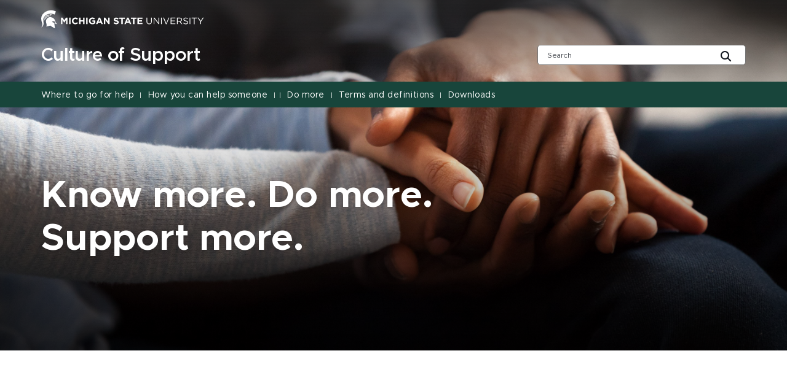

--- FILE ---
content_type: text/html; charset=utf-8
request_url: https://supportmore.msu.edu/
body_size: 24169
content:
<!DOCTYPE html><html lang="en"><head><meta charSet="utf-8"/><meta name="viewport" content="width=device-width"/><link rel="icon" href="/favicon.ico"/><link rel="stylesheet" href="https://edge-platform.sitecorecloud.io/v1/files/pages/styles/content-styles.css?sitecoreContextId=6aiMjNXXkwZwFoJlxVI0HH"/><title>Culture of Support | Michigan State University</title><meta property="og:site_name" content="Michigan State University"/><meta property="og:title" content="Culture of Support | Michigan State University"/><meta property="og:type" content="website"/><script src="https://www.youtube.com/iframe_api"></script><script src="https://www.googletagmanager.com/gtm.js?id=GTM-TV2GX88" async=""></script><script>(function(w,d,s,l,i){w[l]=w[l]||[];w[l].push({'gtm.start':new Date().getTime(),event:'gtm.js'});var f=d.getElementsByTagName(s)[0],j=d.createElement(s),dl=l!='dataLayer'?'&l='+l:'';j.async=true;j.src='https://www.googletagmanager.com/gtm.js?id='+i+dl;f.parentNode.insertBefore(j,f);})(window,document,'script','dataLayer','GTM-TV2GX88');</script><link rel="canonical" href="https://supportmore.msu.edu/"/><meta name="next-head-count" content="12"/><link rel="preload" href="/_next/static/css/fd4d6cc05187a473.css" as="style"/><link rel="stylesheet" href="/_next/static/css/fd4d6cc05187a473.css" data-n-g=""/><link rel="preload" href="/_next/static/css/71da825b3135aa76.css" as="style"/><link rel="stylesheet" href="/_next/static/css/71da825b3135aa76.css" data-n-p=""/><noscript data-n-css=""></noscript><script defer="" nomodule="" src="/_next/static/chunks/polyfills-42372ed130431b0a.js"></script><script src="/_next/static/chunks/webpack-608b72235a7ff5d4.js" defer=""></script><script src="/_next/static/chunks/framework-e952fed463eb8e34.js" defer=""></script><script src="/_next/static/chunks/main-f802e84f52ddf60f.js" defer=""></script><script src="/_next/static/chunks/pages/_app-b36dec9689de4721.js" defer=""></script><script src="/_next/static/chunks/ee9ce975-0dfa16c720f69cd5.js" defer=""></script><script src="/_next/static/chunks/75fc9c18-09e09483269b50d9.js" defer=""></script><script src="/_next/static/chunks/5c0b189e-316f1f7d3a8bed2d.js" defer=""></script><script src="/_next/static/chunks/330-b5c6bd0448efb6f3.js" defer=""></script><script src="/_next/static/chunks/901-043b5918982c18d4.js" defer=""></script><script src="/_next/static/chunks/648-5af0fd59ddcc4bc0.js" defer=""></script><script src="/_next/static/chunks/pages/%5B%5B...path%5D%5D-fd1f1109f78f2378.js" defer=""></script><script src="/_next/static/igiA6ydqlNsBdtUmVjHyY/_buildManifest.js" defer=""></script><script src="/_next/static/igiA6ydqlNsBdtUmVjHyY/_ssgManifest.js" defer=""></script></head><body><div id="__next"><byoc-registration components="[]" datasources="[]"></byoc-registration><!--$--><!--$--><!--/$--><!--$--><noscript><iframe src="https://www.googletagmanager.com/ns.html?id=GTM-TV2GX88" height="0" width="0" style="display:none;visibility:hidden"></iframe></noscript><!--/$--><!--$--><!--/$--><!--$--><!--/$--><!--/$--><nav aria-label="Accessibility Navigation" class="access-nav"><a class="show-on-focus" href="#global-header">Jump to Header</a><a class="show-on-focus" href="#main-content">Jump to Main Content</a><a class="show-on-focus" href="#global-footer">Jump to Footer</a></nav><div id="wrapper" data-module="global" class=""><header data-module="header" id="global-header"><!--$--><!--$--><div class="container"><div class="row brand-bar"><div class="col-lg-4 d-none d-lg-block"><!--$--><a href="https://msu.edu" aria-label="Michigan State University"><span><svg width="296px" height="33px" viewBox="0 0 296 33" version="1.1" xmlns="http://www.w3.org/2000/svg" xmlns:xlink="http://www.w3.org/1999/xlink">
    <!-- Generator: Sketch 63.1 (92452) - https://sketch.com -->
    <title>Michigan State University</title>
    <desc></desc>
    <defs>
        <polygon points="0 33.7792208 295.3 33.7792208 295.3 0.89812987 0 0.89812987"></polygon>
    </defs>
    <g stroke="none" stroke-width="1" fill="none" fill-rule="evenodd">
        <g transform="translate(-306.000000, -383.000000)">
            <g transform="translate(83.000000, 328.000000)">
                <g>
                    <g transform="translate(223.000000, 54.000000)">
                        <g transform="translate(0.000000, 0.095675)">
                            <path d="M55.7998,20.2675325 C55.7998,16.8896104 58.2998,14.1077922 61.9998,14.1077922 C64.1998,14.1077922 65.5998,14.8032468 66.6998,15.8961039 L64.9998,17.8831169 C64.0998,17.0883117 63.0998,16.5915584 61.9998,16.5915584 C59.9998,16.5915584 58.4998,18.2805195 58.4998,20.2675325 C58.4998,22.2545455 59.8998,23.9435065 61.9998,23.9435065 C63.3998,23.9435065 64.1998,23.4467532 65.0998,22.5525974 L66.7998,24.2415584 C65.5998,25.5331169 64.1998,26.3279221 61.8998,26.3279221 C58.3998,26.3279221 55.7998,23.6454545 55.7998,20.2675325 Z" fill="#FFFFFF"></path>
                            <polygon fill="#FFFFFF" points="68.7998 14.3064935 71.3998 14.3064935 71.3998 18.975974 76.1998 18.975974 76.1998 14.3064935 78.7998 14.3064935 78.7998 26.1292208 76.1998 26.1292208 76.1998 21.3603896 71.3998 21.3603896 71.3998 26.1292208 68.7998 26.1292208"></polygon>
                            <mask fill="white">
                                <use xlink:href="#path-1"></use>
                            </mask>
                            <g></g>
                            <polygon fill="#FFFFFF" mask="url(#mask-2)" points="81.7 26.1292208 84.3 26.1292208 84.3 14.3064935 81.7 14.3064935"></polygon>
                            <path d="M86.7002,20.2675325 L86.7002,20.2675325 C86.7002,16.8896104 89.3002,14.1077922 92.9002,14.1077922 C95.0002,14.1077922 96.3002,14.7038961 97.6002,15.6974026 L96.0002,17.7837662 C95.1002,16.988961 94.3002,16.5915584 92.9002,16.5915584 C91.0002,16.5915584 89.5002,18.2805195 89.5002,20.2675325 C89.5002,22.4532468 91.0002,24.0428571 93.1002,24.0428571 C94.1002,24.0428571 94.9002,23.8441558 95.6002,23.3474026 L95.6002,21.6584416 L93.0002,21.6584416 L93.0002,19.3733766 L98.2002,19.3733766 L98.2002,24.5396104 C97.0002,25.5331169 95.3002,26.4272727 93.1002,26.4272727 C89.3002,26.3279221 86.7002,23.7448052 86.7002,20.2675325" fill="#FFFFFF" mask="url(#mask-2)"></path>
                            <path d="M107.2998,21.261039 L105.6998,17.3863636 L104.0998,21.261039 L107.2998,21.261039 Z M104.5998,14.2071429 L106.9998,14.2071429 L112.0998,26.1292208 L109.3998,26.1292208 L108.2998,23.4467532 L103.2998,23.4467532 L102.1998,26.1292208 L99.4998,26.1292208 L104.5998,14.2071429 Z" fill="#FFFFFF" mask="url(#mask-2)"></path>
                            <polygon fill="#FFFFFF" mask="url(#mask-2)" points="113.7998 14.3064935 116.1998 14.3064935 121.7998 21.5590909 121.7998 14.3064935 124.3998 14.3064935 124.3998 26.1292208 122.1998 26.1292208 116.3998 18.5785714 116.3998 26.1292208 113.7998 26.1292208"></polygon>
                            <path d="M131.3999,24.4404584 L132.8999,22.5527961 C133.9999,23.4469519 135.0999,23.9437052 136.4999,23.9437052 C137.5999,23.9437052 138.1999,23.5463026 138.1999,22.8498545 C138.1999,22.1553935 137.7999,21.8563481 135.7999,21.3595948 C133.3999,20.7644844 131.8999,20.0690299 131.8999,17.7839649 C131.8999,15.5982506 133.5999,14.2073416 136.0999,14.2073416 C137.7999,14.2073416 139.2999,14.7040948 140.4999,15.6976013 L139.0999,17.6846143 C137.9999,16.9891597 136.9999,16.4924065 135.9999,16.4924065 C134.9999,16.4924065 134.4999,16.9891597 134.4999,17.485913 C134.4999,18.2807182 134.9999,18.4794195 137.0999,19.0755234 C139.4999,19.6716273 140.8999,20.5657831 140.8999,22.6521468 C140.8999,25.0365623 139.0999,26.3271273 136.4999,26.3271273 C134.5999,26.3271273 132.7999,25.7320169 131.3999,24.4404584" fill="#FFFFFF" mask="url(#mask-2)"></path>
                            <polygon fill="#FFFFFF" mask="url(#mask-2)" points="145.5 16.6908097 141.9 16.6908097 141.9 14.3063942 151.8 14.3063942 151.8 16.6908097 148.2 16.6908097 148.2 26.1291214 145.6 26.1291214 145.6 16.6908097"></polygon>
                            <path d="M159,21.261039 L157.4,17.3863636 L155.8,21.261039 L159,21.261039 Z M156.2,14.2071429 L158.6,14.2071429 L163.7,26.1292208 L161,26.1292208 L159.9,23.4467532 L154.9,23.4467532 L153.8,26.1292208 L151.1,26.1292208 L156.2,14.2071429 Z" fill="#FFFFFF" mask="url(#mask-2)"></path>
                            <polygon fill="#FFFFFF" mask="url(#mask-2)" points="166.7002 16.6908097 163.0992 16.6908097 163.0992 14.3063942 173.0002 14.3063942 173.0002 16.6908097 169.4002 16.6908097 169.4002 26.1291214 166.8002 26.1291214 166.8002 16.6908097"></polygon>
                            <polygon fill="#FFFFFF" mask="url(#mask-2)" points="174.9004 14.3064935 183.9004 14.3064935 183.9004 16.5915584 177.5004 16.5915584 177.5004 18.975974 183.0994 18.975974 183.0994 21.261039 177.5004 21.261039 177.5004 23.7448052 184.0004 23.7448052 184.0004 26.0298701 174.9004 26.0298701"></polygon>
                            <path d="M191.2998,21.261039 L191.2998,14.4058442 L192.5998,14.4058442 L192.5998,21.1616883 C192.5998,23.7448052 193.9998,25.1357143 196.1998,25.1357143 C198.4008,25.1357143 199.7998,23.8441558 199.7998,21.261039 L199.7998,14.4058442 L201.0998,14.4058442 L201.0998,21.1616883 C201.0998,24.638961 199.0998,26.4272727 196.0998,26.4272727 C193.2998,26.3279221 191.2998,24.5396104 191.2998,21.261039" fill="#FFFFFF" mask="url(#mask-2)"></path>
                            <polygon fill="#FFFFFF" mask="url(#mask-2)" points="204.2998 14.3064935 205.5998 14.3064935 213.0998 23.7448052 213.0998 14.3064935 214.4008 14.3064935 214.4008 26.1292208 213.2998 26.1292208 205.5998 16.3928571 205.5998 26.1292208 204.2998 26.1292208"></polygon>
                            <polygon fill="#FFFFFF" mask="url(#mask-2)" points="217.7 26.1292208 219 26.1292208 219 14.3064935 217.7 14.3064935"></polygon>
                            <polygon fill="#FFFFFF" mask="url(#mask-2)" points="221.5 14.3064935 223 14.3064935 227.2 24.4402597 231.4 14.3064935 232.8 14.3064935 227.7 26.2285714 226.5 26.2285714"></polygon>
                            <polygon fill="#FFFFFF" mask="url(#mask-2)" points="235.0996 14.3064935 243.7006 14.3064935 243.7006 15.4987013 236.4006 15.4987013 236.4006 19.5720779 242.9006 19.5720779 242.9006 20.7642857 236.4006 20.7642857 236.4006 24.937013 243.7006 24.937013 243.7006 26.1292208 234.9996 26.1292208 234.9996 14.3064935"></polygon>
                            <path d="M251.5,20.3664857 C253.3,20.3664857 254.6,19.4733234 254.6,17.9830636 C254.6,16.4928039 253.5,15.6970052 251.6,15.6970052 L247.9,15.6970052 L247.9,20.4668299 L251.5,20.4668299 L251.5,20.3664857 Z M246.5,14.3060961 L251.6,14.3060961 C253.1,14.3060961 254.2,14.7034987 255,15.4992974 C255.6,16.0944078 255.9,16.889213 255.9,17.7833688 C255.9,19.7703818 254.5,20.863239 252.7,21.2606416 L256.4,26.1298169 L254.8,26.1298169 L251.4,21.5586935 L248,21.5586935 L248,26.1298169 L246.7,26.1298169 L246.7,14.3060961 L246.5,14.3060961 Z" fill="#FFFFFF" mask="url(#mask-2)"></path>
                            <path d="M257.9004,24.4404584 L258.7004,23.4469519 C259.9004,24.5398091 261.0994,25.135913 262.7994,25.135913 C264.4004,25.135913 265.5004,24.3401143 265.5004,23.1489 C265.5004,22.0560429 264.9004,21.459939 262.4004,20.8628416 C259.7004,20.2677312 258.4004,19.3725818 258.4004,17.485913 C258.4004,15.5982506 260.0004,14.3066922 262.2994,14.3066922 C264.0004,14.3066922 265.2994,14.8034455 266.5004,15.7969519 L265.7004,16.7904584 C264.5994,15.8963026 263.5004,15.4989 262.2994,15.4989 C260.7994,15.4989 259.7994,16.2937052 259.7994,17.3865623 C259.7994,18.4794195 260.4004,19.174874 263.0004,19.6716273 C265.7004,20.2677312 266.9004,21.161887 266.9004,23.0495494 C266.9004,25.0365623 265.2004,26.4274714 262.7994,26.4274714 C260.9004,26.3271273 259.2994,25.7320169 257.9004,24.4404584" fill="#FFFFFF" mask="url(#mask-2)"></path>
                            <polygon fill="#FFFFFF" mask="url(#mask-2)" points="269.6 26.1292208 270.901 26.1292208 270.901 14.3064935 269.6 14.3064935"></polygon>
                            <polygon fill="#FFFFFF" mask="url(#mask-2)" points="277.5 15.5978532 273.5 15.5978532 273.5 14.4056455 282.8 14.4056455 282.8 15.5978532 278.8 15.5978532 278.8 26.2283727 277.4 26.2283727 277.4 15.5978532"></polygon>
                            <polygon fill="#FFFFFF" mask="url(#mask-2)" points="289 21.459939 284.1 14.3066922 285.7 14.3066922 289.7 20.2677312 293.7 14.3066922 295.3 14.3066922 290.4 21.459939 290.4 26.1294195 289 26.1294195"></polygon>
                            <path d="M26.7998,3.17902208 C26.7998,3.17902208 25.0998,6.8549961 24.1998,8.64330779 C19.8998,6.65629481 14.2998,6.45759351 9.5998,9.14006104 C6.4998,11.0277234 3.8998,14.4056455 3.6998,18.0816195 C3.5998,20.4660351 4.6998,23.1494961 4.2998,25.6332623 C4.1998,26.9238273 3.8998,28.2153857 3.2998,29.3082429 C2.4998,30.6007948 1.5998,31.6926584 -0.000200000002,31.7920091 C0.2998,31.3946065 2.7998,30.2023987 1.7998,24.738113 C1.3998,22.5523987 -1.6002,17.1874636 1.2998,10.5309701 C3.9998,4.37122987 15.3998,-2.88136753 26.7998,3.17902208" fill="#FFFFFF" mask="url(#mask-2)"></path>
                            <path d="M13.7002,13.9091903 C15.2002,13.412437 16.8002,13.412437 18.4002,13.710489 C21.4002,14.2072422 23.6002,15.9955539 24.7002,18.6780214 C25.8002,21.4598396 26.6002,23.6455539 28.6002,26.0299695 C28.7002,26.1293201 25.6002,25.5332162 25.6002,25.5332162 C26.4002,20.0689305 21.2002,19.8702292 19.7002,21.8572422 C20.8002,23.04945 22.6002,23.6455539 24.1002,23.4468526 C23.8002,28.9111383 25.3002,33.7793201 25.2002,33.7793201 C24.0002,33.5806188 18.3002,30.3020474 16.6002,28.8117877 C14.2002,29.2091903 12.2002,30.1033461 9.4002,30.5007487 C9.3002,30.5007487 9.9002,28.4143851 9.8002,27.4208786 C9.8002,24.5397097 7.6002,21.8572422 9.2002,18.3799695 C10.1002,16.1942552 11.5002,14.7039955 13.7002,13.9091903" fill="#FFFFFF" mask="url(#mask-2)"></path>
                            <path d="M15.7002,12.2200305 L16.1002,12.2200305 C16.1002,12.0213292 16.3002,10.6304201 17.5002,9.73626429 C18.8002,8.64340714 20.5002,8.74275779 20.5002,8.74275779 C18.8002,8.24600455 17.1002,8.1466539 15.9002,8.34535519 L15.7002,12.2200305 Z" fill="#FFFFFF" mask="url(#mask-2)"></path>
                            <path d="M5,17.187563 C4.7,18.7771734 4.7,20.3667838 4.9,21.161589 C4.9,21.161589 5.1,19.7706799 5.9,18.9758747 C6.6,18.2804201 7.5,18.1810695 7.8,18.1810695 C7.8,18.1810695 8,17.6843162 7.9,17.6843162 L5,17.187563 Z" fill="#FFFFFF" mask="url(#mask-2)"></path>
                            <path d="M8.2002,16.8897097 C8.3002,16.6910084 8.4002,16.4923071 8.5002,16.1942552 L5.5002,15.0020474 C5.3002,15.39945 5.2002,15.8962032 5.1002,16.1942552 L8.2002,16.8897097 Z" fill="#FFFFFF" mask="url(#mask-2)"></path>
                            <path d="M9,15.7967532 L9.5,15.2006494 L6.7,13.1142857 C6.4,13.4123377 6.2,13.8097403 6,14.3064935 L9,15.7967532 Z" fill="#FFFFFF" mask="url(#mask-2)"></path>
                            <path d="M10,14.6043468 L10.6,14.0082429 L8.2,11.3257753 C7.7,11.8225286 7.5,12.0212299 7.2,12.4186325 L10,14.6043468 Z" fill="#FFFFFF" mask="url(#mask-2)"></path>
                            <path d="M11.2002,13.7102903 L11.9002,13.3128877 L10.1002,10.1336669 C9.5002,10.4317188 9.0002,10.7297708 8.8002,10.9284721 L11.2002,13.7102903 Z" fill="#FFFFFF" mask="url(#mask-2)"></path>
                            <path d="M12.5,13.0151338 L13.3,12.7170818 L12.3,9.14045844 C11.7,9.33915974 11,9.63721169 10.8,9.73656234 L12.5,13.0151338 Z" fill="#FFFFFF" mask="url(#mask-2)"></path>
                            <path d="M14,12.5183805 L14.8,12.3196792 L14.9,8.4450039 C14.9,8.4450039 14,8.64370519 13.2,8.84240649 L14,12.5183805 Z" fill="#FFFFFF" mask="url(#mask-2)"></path>
                            <polygon fill="#FFFFFF" mask="url(#mask-2)" points="36 14.3064935 38.8 14.3064935 41.9 19.274026 45 14.3064935 47.8 14.3064935 47.8 26.1292208 45.2 26.1292208 45.2 18.3798701 42 23.4467532 41.9 23.4467532 38.6 18.4792208 38.6 26.1292208 36 26.1292208"></polygon>
                            <polygon fill="#FFFFFF" mask="url(#mask-2)" points="50.8 26.1292208 53.4 26.1292208 53.4 14.3064935 50.8 14.3064935"></polygon>
                        </g>
                    </g>
                </g>
            </g>
        </g>
    </g>
</svg>
</span></a><!--/$--></div><div class="col-9 d-block d-lg-none"><!--$--><a href="https://msu.edu" aria-label="Michigan State University"><span><svg width="296px" height="33px" viewBox="0 0 296 33" version="1.1" xmlns="http://www.w3.org/2000/svg" xmlns:xlink="http://www.w3.org/1999/xlink">
    <!-- Generator: Sketch 63.1 (92452) - https://sketch.com -->
    <title>Michigan State University</title>
    <desc></desc>
    <defs>
        <polygon points="0 33.7792208 295.3 33.7792208 295.3 0.89812987 0 0.89812987"></polygon>
    </defs>
    <g stroke="none" stroke-width="1" fill="none" fill-rule="evenodd">
        <g transform="translate(-306.000000, -383.000000)">
            <g transform="translate(83.000000, 328.000000)">
                <g>
                    <g transform="translate(223.000000, 54.000000)">
                        <g transform="translate(0.000000, 0.095675)">
                            <path d="M55.7998,20.2675325 C55.7998,16.8896104 58.2998,14.1077922 61.9998,14.1077922 C64.1998,14.1077922 65.5998,14.8032468 66.6998,15.8961039 L64.9998,17.8831169 C64.0998,17.0883117 63.0998,16.5915584 61.9998,16.5915584 C59.9998,16.5915584 58.4998,18.2805195 58.4998,20.2675325 C58.4998,22.2545455 59.8998,23.9435065 61.9998,23.9435065 C63.3998,23.9435065 64.1998,23.4467532 65.0998,22.5525974 L66.7998,24.2415584 C65.5998,25.5331169 64.1998,26.3279221 61.8998,26.3279221 C58.3998,26.3279221 55.7998,23.6454545 55.7998,20.2675325 Z" fill="#FFFFFF"></path>
                            <polygon fill="#FFFFFF" points="68.7998 14.3064935 71.3998 14.3064935 71.3998 18.975974 76.1998 18.975974 76.1998 14.3064935 78.7998 14.3064935 78.7998 26.1292208 76.1998 26.1292208 76.1998 21.3603896 71.3998 21.3603896 71.3998 26.1292208 68.7998 26.1292208"></polygon>
                            <mask fill="white">
                                <use xlink:href="#path-1"></use>
                            </mask>
                            <g></g>
                            <polygon fill="#FFFFFF" mask="url(#mask-2)" points="81.7 26.1292208 84.3 26.1292208 84.3 14.3064935 81.7 14.3064935"></polygon>
                            <path d="M86.7002,20.2675325 L86.7002,20.2675325 C86.7002,16.8896104 89.3002,14.1077922 92.9002,14.1077922 C95.0002,14.1077922 96.3002,14.7038961 97.6002,15.6974026 L96.0002,17.7837662 C95.1002,16.988961 94.3002,16.5915584 92.9002,16.5915584 C91.0002,16.5915584 89.5002,18.2805195 89.5002,20.2675325 C89.5002,22.4532468 91.0002,24.0428571 93.1002,24.0428571 C94.1002,24.0428571 94.9002,23.8441558 95.6002,23.3474026 L95.6002,21.6584416 L93.0002,21.6584416 L93.0002,19.3733766 L98.2002,19.3733766 L98.2002,24.5396104 C97.0002,25.5331169 95.3002,26.4272727 93.1002,26.4272727 C89.3002,26.3279221 86.7002,23.7448052 86.7002,20.2675325" fill="#FFFFFF" mask="url(#mask-2)"></path>
                            <path d="M107.2998,21.261039 L105.6998,17.3863636 L104.0998,21.261039 L107.2998,21.261039 Z M104.5998,14.2071429 L106.9998,14.2071429 L112.0998,26.1292208 L109.3998,26.1292208 L108.2998,23.4467532 L103.2998,23.4467532 L102.1998,26.1292208 L99.4998,26.1292208 L104.5998,14.2071429 Z" fill="#FFFFFF" mask="url(#mask-2)"></path>
                            <polygon fill="#FFFFFF" mask="url(#mask-2)" points="113.7998 14.3064935 116.1998 14.3064935 121.7998 21.5590909 121.7998 14.3064935 124.3998 14.3064935 124.3998 26.1292208 122.1998 26.1292208 116.3998 18.5785714 116.3998 26.1292208 113.7998 26.1292208"></polygon>
                            <path d="M131.3999,24.4404584 L132.8999,22.5527961 C133.9999,23.4469519 135.0999,23.9437052 136.4999,23.9437052 C137.5999,23.9437052 138.1999,23.5463026 138.1999,22.8498545 C138.1999,22.1553935 137.7999,21.8563481 135.7999,21.3595948 C133.3999,20.7644844 131.8999,20.0690299 131.8999,17.7839649 C131.8999,15.5982506 133.5999,14.2073416 136.0999,14.2073416 C137.7999,14.2073416 139.2999,14.7040948 140.4999,15.6976013 L139.0999,17.6846143 C137.9999,16.9891597 136.9999,16.4924065 135.9999,16.4924065 C134.9999,16.4924065 134.4999,16.9891597 134.4999,17.485913 C134.4999,18.2807182 134.9999,18.4794195 137.0999,19.0755234 C139.4999,19.6716273 140.8999,20.5657831 140.8999,22.6521468 C140.8999,25.0365623 139.0999,26.3271273 136.4999,26.3271273 C134.5999,26.3271273 132.7999,25.7320169 131.3999,24.4404584" fill="#FFFFFF" mask="url(#mask-2)"></path>
                            <polygon fill="#FFFFFF" mask="url(#mask-2)" points="145.5 16.6908097 141.9 16.6908097 141.9 14.3063942 151.8 14.3063942 151.8 16.6908097 148.2 16.6908097 148.2 26.1291214 145.6 26.1291214 145.6 16.6908097"></polygon>
                            <path d="M159,21.261039 L157.4,17.3863636 L155.8,21.261039 L159,21.261039 Z M156.2,14.2071429 L158.6,14.2071429 L163.7,26.1292208 L161,26.1292208 L159.9,23.4467532 L154.9,23.4467532 L153.8,26.1292208 L151.1,26.1292208 L156.2,14.2071429 Z" fill="#FFFFFF" mask="url(#mask-2)"></path>
                            <polygon fill="#FFFFFF" mask="url(#mask-2)" points="166.7002 16.6908097 163.0992 16.6908097 163.0992 14.3063942 173.0002 14.3063942 173.0002 16.6908097 169.4002 16.6908097 169.4002 26.1291214 166.8002 26.1291214 166.8002 16.6908097"></polygon>
                            <polygon fill="#FFFFFF" mask="url(#mask-2)" points="174.9004 14.3064935 183.9004 14.3064935 183.9004 16.5915584 177.5004 16.5915584 177.5004 18.975974 183.0994 18.975974 183.0994 21.261039 177.5004 21.261039 177.5004 23.7448052 184.0004 23.7448052 184.0004 26.0298701 174.9004 26.0298701"></polygon>
                            <path d="M191.2998,21.261039 L191.2998,14.4058442 L192.5998,14.4058442 L192.5998,21.1616883 C192.5998,23.7448052 193.9998,25.1357143 196.1998,25.1357143 C198.4008,25.1357143 199.7998,23.8441558 199.7998,21.261039 L199.7998,14.4058442 L201.0998,14.4058442 L201.0998,21.1616883 C201.0998,24.638961 199.0998,26.4272727 196.0998,26.4272727 C193.2998,26.3279221 191.2998,24.5396104 191.2998,21.261039" fill="#FFFFFF" mask="url(#mask-2)"></path>
                            <polygon fill="#FFFFFF" mask="url(#mask-2)" points="204.2998 14.3064935 205.5998 14.3064935 213.0998 23.7448052 213.0998 14.3064935 214.4008 14.3064935 214.4008 26.1292208 213.2998 26.1292208 205.5998 16.3928571 205.5998 26.1292208 204.2998 26.1292208"></polygon>
                            <polygon fill="#FFFFFF" mask="url(#mask-2)" points="217.7 26.1292208 219 26.1292208 219 14.3064935 217.7 14.3064935"></polygon>
                            <polygon fill="#FFFFFF" mask="url(#mask-2)" points="221.5 14.3064935 223 14.3064935 227.2 24.4402597 231.4 14.3064935 232.8 14.3064935 227.7 26.2285714 226.5 26.2285714"></polygon>
                            <polygon fill="#FFFFFF" mask="url(#mask-2)" points="235.0996 14.3064935 243.7006 14.3064935 243.7006 15.4987013 236.4006 15.4987013 236.4006 19.5720779 242.9006 19.5720779 242.9006 20.7642857 236.4006 20.7642857 236.4006 24.937013 243.7006 24.937013 243.7006 26.1292208 234.9996 26.1292208 234.9996 14.3064935"></polygon>
                            <path d="M251.5,20.3664857 C253.3,20.3664857 254.6,19.4733234 254.6,17.9830636 C254.6,16.4928039 253.5,15.6970052 251.6,15.6970052 L247.9,15.6970052 L247.9,20.4668299 L251.5,20.4668299 L251.5,20.3664857 Z M246.5,14.3060961 L251.6,14.3060961 C253.1,14.3060961 254.2,14.7034987 255,15.4992974 C255.6,16.0944078 255.9,16.889213 255.9,17.7833688 C255.9,19.7703818 254.5,20.863239 252.7,21.2606416 L256.4,26.1298169 L254.8,26.1298169 L251.4,21.5586935 L248,21.5586935 L248,26.1298169 L246.7,26.1298169 L246.7,14.3060961 L246.5,14.3060961 Z" fill="#FFFFFF" mask="url(#mask-2)"></path>
                            <path d="M257.9004,24.4404584 L258.7004,23.4469519 C259.9004,24.5398091 261.0994,25.135913 262.7994,25.135913 C264.4004,25.135913 265.5004,24.3401143 265.5004,23.1489 C265.5004,22.0560429 264.9004,21.459939 262.4004,20.8628416 C259.7004,20.2677312 258.4004,19.3725818 258.4004,17.485913 C258.4004,15.5982506 260.0004,14.3066922 262.2994,14.3066922 C264.0004,14.3066922 265.2994,14.8034455 266.5004,15.7969519 L265.7004,16.7904584 C264.5994,15.8963026 263.5004,15.4989 262.2994,15.4989 C260.7994,15.4989 259.7994,16.2937052 259.7994,17.3865623 C259.7994,18.4794195 260.4004,19.174874 263.0004,19.6716273 C265.7004,20.2677312 266.9004,21.161887 266.9004,23.0495494 C266.9004,25.0365623 265.2004,26.4274714 262.7994,26.4274714 C260.9004,26.3271273 259.2994,25.7320169 257.9004,24.4404584" fill="#FFFFFF" mask="url(#mask-2)"></path>
                            <polygon fill="#FFFFFF" mask="url(#mask-2)" points="269.6 26.1292208 270.901 26.1292208 270.901 14.3064935 269.6 14.3064935"></polygon>
                            <polygon fill="#FFFFFF" mask="url(#mask-2)" points="277.5 15.5978532 273.5 15.5978532 273.5 14.4056455 282.8 14.4056455 282.8 15.5978532 278.8 15.5978532 278.8 26.2283727 277.4 26.2283727 277.4 15.5978532"></polygon>
                            <polygon fill="#FFFFFF" mask="url(#mask-2)" points="289 21.459939 284.1 14.3066922 285.7 14.3066922 289.7 20.2677312 293.7 14.3066922 295.3 14.3066922 290.4 21.459939 290.4 26.1294195 289 26.1294195"></polygon>
                            <path d="M26.7998,3.17902208 C26.7998,3.17902208 25.0998,6.8549961 24.1998,8.64330779 C19.8998,6.65629481 14.2998,6.45759351 9.5998,9.14006104 C6.4998,11.0277234 3.8998,14.4056455 3.6998,18.0816195 C3.5998,20.4660351 4.6998,23.1494961 4.2998,25.6332623 C4.1998,26.9238273 3.8998,28.2153857 3.2998,29.3082429 C2.4998,30.6007948 1.5998,31.6926584 -0.000200000002,31.7920091 C0.2998,31.3946065 2.7998,30.2023987 1.7998,24.738113 C1.3998,22.5523987 -1.6002,17.1874636 1.2998,10.5309701 C3.9998,4.37122987 15.3998,-2.88136753 26.7998,3.17902208" fill="#FFFFFF" mask="url(#mask-2)"></path>
                            <path d="M13.7002,13.9091903 C15.2002,13.412437 16.8002,13.412437 18.4002,13.710489 C21.4002,14.2072422 23.6002,15.9955539 24.7002,18.6780214 C25.8002,21.4598396 26.6002,23.6455539 28.6002,26.0299695 C28.7002,26.1293201 25.6002,25.5332162 25.6002,25.5332162 C26.4002,20.0689305 21.2002,19.8702292 19.7002,21.8572422 C20.8002,23.04945 22.6002,23.6455539 24.1002,23.4468526 C23.8002,28.9111383 25.3002,33.7793201 25.2002,33.7793201 C24.0002,33.5806188 18.3002,30.3020474 16.6002,28.8117877 C14.2002,29.2091903 12.2002,30.1033461 9.4002,30.5007487 C9.3002,30.5007487 9.9002,28.4143851 9.8002,27.4208786 C9.8002,24.5397097 7.6002,21.8572422 9.2002,18.3799695 C10.1002,16.1942552 11.5002,14.7039955 13.7002,13.9091903" fill="#FFFFFF" mask="url(#mask-2)"></path>
                            <path d="M15.7002,12.2200305 L16.1002,12.2200305 C16.1002,12.0213292 16.3002,10.6304201 17.5002,9.73626429 C18.8002,8.64340714 20.5002,8.74275779 20.5002,8.74275779 C18.8002,8.24600455 17.1002,8.1466539 15.9002,8.34535519 L15.7002,12.2200305 Z" fill="#FFFFFF" mask="url(#mask-2)"></path>
                            <path d="M5,17.187563 C4.7,18.7771734 4.7,20.3667838 4.9,21.161589 C4.9,21.161589 5.1,19.7706799 5.9,18.9758747 C6.6,18.2804201 7.5,18.1810695 7.8,18.1810695 C7.8,18.1810695 8,17.6843162 7.9,17.6843162 L5,17.187563 Z" fill="#FFFFFF" mask="url(#mask-2)"></path>
                            <path d="M8.2002,16.8897097 C8.3002,16.6910084 8.4002,16.4923071 8.5002,16.1942552 L5.5002,15.0020474 C5.3002,15.39945 5.2002,15.8962032 5.1002,16.1942552 L8.2002,16.8897097 Z" fill="#FFFFFF" mask="url(#mask-2)"></path>
                            <path d="M9,15.7967532 L9.5,15.2006494 L6.7,13.1142857 C6.4,13.4123377 6.2,13.8097403 6,14.3064935 L9,15.7967532 Z" fill="#FFFFFF" mask="url(#mask-2)"></path>
                            <path d="M10,14.6043468 L10.6,14.0082429 L8.2,11.3257753 C7.7,11.8225286 7.5,12.0212299 7.2,12.4186325 L10,14.6043468 Z" fill="#FFFFFF" mask="url(#mask-2)"></path>
                            <path d="M11.2002,13.7102903 L11.9002,13.3128877 L10.1002,10.1336669 C9.5002,10.4317188 9.0002,10.7297708 8.8002,10.9284721 L11.2002,13.7102903 Z" fill="#FFFFFF" mask="url(#mask-2)"></path>
                            <path d="M12.5,13.0151338 L13.3,12.7170818 L12.3,9.14045844 C11.7,9.33915974 11,9.63721169 10.8,9.73656234 L12.5,13.0151338 Z" fill="#FFFFFF" mask="url(#mask-2)"></path>
                            <path d="M14,12.5183805 L14.8,12.3196792 L14.9,8.4450039 C14.9,8.4450039 14,8.64370519 13.2,8.84240649 L14,12.5183805 Z" fill="#FFFFFF" mask="url(#mask-2)"></path>
                            <polygon fill="#FFFFFF" mask="url(#mask-2)" points="36 14.3064935 38.8 14.3064935 41.9 19.274026 45 14.3064935 47.8 14.3064935 47.8 26.1292208 45.2 26.1292208 45.2 18.3798701 42 23.4467532 41.9 23.4467532 38.6 18.4792208 38.6 26.1292208 36 26.1292208"></polygon>
                            <polygon fill="#FFFFFF" mask="url(#mask-2)" points="50.8 26.1292208 53.4 26.1292208 53.4 14.3064935 50.8 14.3064935"></polygon>
                        </g>
                    </g>
                </g>
            </g>
        </g>
    </g>
</svg>
</span></a><!--/$--></div><div class="col-3 mobile-menu-toggle"><button type="button" class="icon-button" aria-label="Open mobile menu"><i class="fas fa-bars" aria-hidden="true"></i></button></div><div class="site-name-mobile"><a href="/" aria-label="Culture of Support"><span>Culture of Support</span></a></div><div class="col-8"><!--$--><div class="row"><nav role="navigation" class="col-8 for"><ul><li data-id="526021B397694527B134ACA87DEDB81A"></li></ul></nav><nav role="navigation" class="col-4 apply"><ul><li data-id="3382B5668A344D62A8E48D8C87F53E92"></li></ul></nav></div><!--/$--></div></div><div class="row search-row"><div class="col-12 col-lg-8 site-name"><a href="/" aria-label="Culture of Support"><p>Culture of Support</p></a></div><div class="col-10 col-lg-4 search-box"><!--$--><form action="//u.search.msu.edu/index.php" target="_self" method="get" role="search"><input id="q" name="q" type="search" placeholder="Search" aria-label="search box" value=""/><input type="hidden" name="client" value="Culture of Support"/><input type="hidden" name="sitesearch" value="supportmore.msu.edu"/><input type="hidden" name="analytics" value="GTM-TV2GX88"/><button type="submit"><i class="fas fa-search" aria-label="Global Search Button"></i></button></form><!--/$--></div></div></div><!--/$--><!--$--><nav aria-label="MSU Main Navigation" role="navigation" class="main-nav edu"><div class="container"><div class="row"><div class="col-12"><ul role="list"><li><a href="/resources" target="_self" title="" class="" role="listitem" aria-haspopup="false" aria-expanded="false">Where to go for help</a></li><li aria-hidden="true" class="seperator" tabindex="-1">|</li><li><a href="/supportive-language" target="_self" title="" class="" role="listitem" aria-haspopup="false" aria-expanded="false">How you can help someone</a></li><li aria-hidden="true" class="seperator" tabindex="-1">|</li><li><span></span></li><li aria-hidden="true" class="seperator" tabindex="-1">|</li><li><a href="/do-more" target="_self" title="" class="" role="listitem" aria-haspopup="false" aria-expanded="false">Do more</a></li><li aria-hidden="true" class="seperator" tabindex="-1">|</li><li><a href="/definitions" target="_self" title="" class="" role="listitem" aria-haspopup="false" aria-expanded="false">Terms and definitions</a></li><li aria-hidden="true" class="seperator" tabindex="-1">|</li><li><a href="/downloads" target="_self" title="" class="" role="listitem" aria-haspopup="false" aria-expanded="false">Downloads</a></li></ul><div class="highlighted-link"></div></div></div></div></nav><!--/$--><!--/$--><div id="main-content"></div></header><!--$--><!--$--><nav id="mobile-menu" data-module="mobile-menu"><i class="fas fa-times close-menu" tabindex="0" role="button" aria-label="close mobile menu"></i><!--$--><div class="mobile-header"><a href="/" aria-label="Culture of Support">Culture of Support</a></div><div class="search-box"><!--$--><form action="//u.search.msu.edu/index.php" target="_self" method="get" role="search"><input id="q" name="q" type="search" placeholder="Search" aria-label="search box" value=""/><input type="hidden" name="client" value="Culture of Support"/><input type="hidden" name="sitesearch" value="supportmore.msu.edu"/><input type="hidden" name="analytics" value="GTM-TV2GX88"/><button type="submit"><i class="fas fa-search" aria-label="Global Search Button"></i></button></form><!--/$--></div><!--/$--><div class="menu-wrapper"><ul class="mobile-main-nav"><li class=""><a href="/resources" target="_self" title="" class="" role="listitem" aria-haspopup="false" aria-expanded="false">Where to go for help</a></li><li class=""><a href="/supportive-language" target="_self" title="" class="" role="listitem" aria-haspopup="false" aria-expanded="false">How you can help someone</a></li><li class=""><span></span></li><li class=""><a href="/do-more" target="_self" title="" class="" role="listitem" aria-haspopup="false" aria-expanded="false">Do more</a></li><li class=""><a href="/definitions" target="_self" title="" class="" role="listitem" aria-haspopup="false" aria-expanded="false">Terms and definitions</a></li><li class=""><a href="/downloads" target="_self" title="" class="" role="listitem" aria-haspopup="false" aria-expanded="false">Downloads</a></li></ul><div class="mobile-sub-nav"><nav class="section" data-id="mobilenav0" aria-label="Where to go for help subnavigation menu"><p tabindex="0" role="button" aria-label="go back to main menu">&lt; <!-- -->Where to go for help</p></nav><nav class="section" data-id="mobilenav1" aria-label="How you can help someone subnavigation menu"><p tabindex="0" role="button" aria-label="go back to main menu">&lt; <!-- -->How you can help someone</p></nav><nav class="section" data-id="mobilenav2" aria-label="Know more subnavigation menu"><p tabindex="0" role="button" aria-label="go back to main menu">&lt; <!-- -->Know more</p></nav><nav class="section" data-id="mobilenav3" aria-label="Do more subnavigation menu"><p tabindex="0" role="button" aria-label="go back to main menu">&lt; <!-- -->Do more</p></nav><nav class="section" data-id="mobilenav4" aria-label="Terms and definitions subnavigation menu"><p tabindex="0" role="button" aria-label="go back to main menu">&lt; <!-- -->Terms and definitions</p></nav><nav class="section" data-id="mobilenav5" aria-label="Downloads subnavigation menu"><p tabindex="0" role="button" aria-label="go back to main menu">&lt; <!-- -->Downloads</p></nav></div></div><!--$--><ul class="mobile-for-nav"><li class="green" data-id="526021B397694527B134ACA87DEDB81A"></li></ul><ul class="mobile-apply-nav"><li class="" data-id="3382B5668A344D62A8E48D8C87F53E92"></li></ul><!--/$--></nav><!--/$--><!--$--><section id="alert-box" class="alert-box" style="display:none"></section><!--/$--><!--/$--><!--$--><!--$--><!--$--><section id="hero-banner" class="hero-banner undefined gradient  small-banner"><div class="background-image desktop" style="background-image:url(&#x27;https://edge.sitecorecloud.io/michigansta4a14-msu70a4-prod718c-8cd0/media/project/msu/supportmore/images/support-more-hero.jpg?h=1326&amp;iar=0&amp;w=2880&#x27;)"></div><div class="background-image tablet" style="background-image:url(&#x27;https://edge.sitecorecloud.io/michigansta4a14-msu70a4-prod718c-8cd0/media/project/msu/supportmore/images/support-more-hero.jpg?h=1326&amp;iar=0&amp;w=2880&#x27;)"></div><div class="background-image mobile" style="background-image:url(&#x27;https://edge.sitecorecloud.io/michigansta4a14-msu70a4-prod718c-8cd0/media/project/msu/supportmore/images/support-more-hero.jpg?h=1326&amp;iar=0&amp;w=2880&#x27;)"></div><div class="gradient"></div><div class="overlay "><div class="container"><div class="row"><div class="col-12"><h1 class=" medium">Know more. Do more.<br/>Support more.</h1><h2><br/></h2></div></div></div></div></section><!--/$--><!--/$--><!--$--><!--$--><section id="" class="component accordions " data-module="accordions"><div class="container"><div class="box-shadow"></div></div></section><!--/$--><!--$--><div class="article-content indent-top"><div class="container"><div class="ck-content"><div class="ck-content"><p>&nbsp;</p><h2 class="line" data-placeholder="[No text in field]">Our Purpose</h2><div class="introduction"><div class="rich-text"><p>MSU is striving to create a trauma informed culture and to help our community respond to survivors of relationship violence, sexual assault, sexual harassment, and/or stalking in an informed and caring way.</p></div></div></div></div></div></div><!--/$--><!--$--><div class="article-content undefined"><div class="container"><div class="ck-content"><div class="ck-content"><h4 style="font-weight:300;"><span style="color:#18453b;">Sometimes determining what to do next is difficult.</span></h4><p>Review the options below for which could be the most relevant to the current situation and learn what programs at MSU might be the most helpful.</p></div></div></div></div><!--/$--><!--$--><section id="" class="component accordions " data-module="accordions"><div class="container"><div class="box-shadow"><div class="accordion" id="accordion038708F0BEFA4744B9D0ADAB876D51CF"><div class="accordion-header" id="038708F0BEFA4744B9D0ADAB876D51CF"><a href="#collapse038708F0BEFA4744B9D0ADAB876D51CF" role="button" data-bs-toggle="collapse" aria-expanded="false" aria-controls="collapse038708F0BEFA4744B9D0ADAB876D51CF" class="collapsed"> I’m worried about my safety. </a></div><div id="collapse038708F0BEFA4744B9D0ADAB876D51CF" class="collapse" aria-labelledby="038708F0BEFA4744B9D0ADAB876D51CF"><div class="rich-text"><!--$--><div class="article-content undefined"><div class="container"><div class="ck-content"><p>If you are in immediate danger, call 911. </p>
<p>The university is here to help you. Please reach out to one of the organizations below - but know the decision is up to you. You know yourself and your situation best. </p>
<ul style="margin-top: 0in; list-style-type: disc;">
    <li><strong>24/7 Crisis Hotline 517-372-6666</strong></li>
    <li><a rel="noopener noreferrer" href="https://centerforsurvivors.msu.edu/programs/crisis-chat/index.html" target="_blank">Crisis Chat</a></li>
    <li><a rel="noopener noreferrer" href="https://centerforsurvivors.msu.edu/programs/crisis-chat/index.html" target="_blank">Sexual Assault Healthcare Program</a></li>
    <li><a rel="noopener noreferrer" href="https://safeplace.msu.edu/" target="_blank">Safe Place</a> </li>
    <li><a rel="noopener noreferrer" href="https://dpps.msu.edu/bureaus-and-divisions/police-services-bureau" target="_blank">Community Support Bureau, MSU Police and Public Safety</a> </li>
</ul></div></div></div><!--/$--></div></div></div><div class="accordion" id="accordion9E3C0B8E3FED4CB98E1B27924CF6C15B"><div class="accordion-header" id="9E3C0B8E3FED4CB98E1B27924CF6C15B"><a href="#collapse9E3C0B8E3FED4CB98E1B27924CF6C15B" role="button" data-bs-toggle="collapse" aria-expanded="false" aria-controls="collapse9E3C0B8E3FED4CB98E1B27924CF6C15B" class="collapsed">I want to talk to someone about what happened. </a></div><div id="collapse9E3C0B8E3FED4CB98E1B27924CF6C15B" class="collapse" aria-labelledby="9E3C0B8E3FED4CB98E1B27924CF6C15B"><div class="rich-text"><!--$--><div class="article-content undefined"><div class="container"><div class="ck-content"><p>The <strong><a rel="noopener noreferrer" href="https://centerforsurvivors.msu.edu/" target="_blank">Center for Survivors</a></strong> provides free and confidential therapy, advocacy and resources to MSU and the greater Lansing community. Their telephone hotline is available 24 hours a day, 7 days a week at 517-372-6666. <strong><a rel="noopener noreferrer" href="https://endrape.msu.edu/programs/crisis-chat/index.html" target="_blank">Crisis Chat</a></strong> is a text-based hotline for anyone with questions. It is available from 10 a.m.-10 p.m. ET, seven days a week. </p>
<p><strong><a rel="noopener noreferrer" href="https://safeplace.msu.edu/" target="_blank">Safe Place</a></strong> provides services, including counseling, support groups, advocacy and shelter, to any MSU students, faculty, staff and their partners who have experienced, or are experiencing, an abusive or controlling relationship or stalking.</p>
<p>The <strong><a rel="noopener noreferrer" href="https://eap.msu.edu/" target="_blank">Employee Assistance Program</a></strong> is a free and confidential short-term counseling and referral service available to MSU faculty, staff, graduate assistants, retirees, and their insurance-eligible dependents who are in the state of Michigan.</p></div></div></div><!--/$--></div></div></div><div class="accordion" id="accordion17663E94B0BE442D9FBA0693C29DD3F2"><div class="accordion-header" id="17663E94B0BE442D9FBA0693C29DD3F2"><a href="#collapse17663E94B0BE442D9FBA0693C29DD3F2" role="button" data-bs-toggle="collapse" aria-expanded="false" aria-controls="collapse17663E94B0BE442D9FBA0693C29DD3F2" class="collapsed">I want to file a report. </a></div><div id="collapse17663E94B0BE442D9FBA0693C29DD3F2" class="collapse" aria-labelledby="17663E94B0BE442D9FBA0693C29DD3F2"><div class="rich-text"><!--$--><div class="article-content undefined"><div class="container"><div class="ck-content"><p>Some incidents of relationship violence or sexual misconduct are both a violation of university policy and a crime. However, there are different processes for each. Following an incident, it is your decision as to if you want to participate in one process, both or neither.</p>
<div class="row rich-text-row">
<div class="col-12 col-md-6">
<h4 style="font-weight: 300;"><span style="color: #18453b;">Violation of university policy</span></h4>
<p><span>The <a rel="noopener noreferrer" href="https://civilrights.msu.edu/response-and-investigations/index.html" target="_blank">Title IX Coordinator and Office of Institutional Equity</a> investigates violations of the <a rel="noopener noreferrer" href="https://civilrights.msu.edu/policies/relationship-violence-and-sexual-misconduct-and-title-ix-policy.html" target="_blank">MSU Relationship Violence and Sexual Misconduct and Title IX policy</a>, as well as </span><a rel="noopener noreferrer" href="https://hr.msu.edu/policies-procedures/university-wide/ADP_policy.html" target="_blank">MSU&rsquo;s Anti-Discrimination Policy</a>.</p>
<span> They also work to connect those impacted by discrimination, harassment, relationship violence, sexual misconduct and stalking to supportive resources designed to help maintain equitable access to education and employment.<br />
</span></div>
<div class="col-12 col-md-6">
<h4 style="font-weight: 300;"><span style="color: #18453b;">Crime under Michigan law</span></h4>
<p><span>The <a rel="noopener noreferrer" href="https://police.msu.edu/" target="_blank">MSU Department of Police and Public Safety</a> i</span>nvestigates crimes including relationship violence, sexual assault and stalking. If you contact the department, officers will discuss the possibility of continuing with a criminal investigation in a trauma-informed and victim centered approach. They <span>can also help connect you with supportive resources.</span></p>
</div>
</div>
MSU has several <a href="/sitecore/service/notfound.aspx?item=master%3a%7b66946435-89EC-4D17-AB57-AB5C3F4384CE%7d%40en">organizations </a>that can help you determine which path, if any, you want to take. In addition, the <a rel="noopener noreferrer" href="https://centerforsurvivors.msu.edu/index.html" target="_blank">Center for Survivors</a> and <a rel="noopener noreferrer" href="https://safeplace.msu.edu/" target="_blank">Safe Place</a> have advocates that can accompany you should you choose to visit either the <a rel="noopener noreferrer" href="https://police.msu.edu/" target="_blank">police </a>or the <a rel="noopener noreferrer" href="https://civilrights.msu.edu/response-and-investigations/index.html" target="_blank">Title IX Coordinator and Office of Institutional Equity</a>.<br class="t-last-br" /></div></div></div><!--/$--></div></div></div><div class="accordion" id="accordionCB53ED022A024ED7ABAEF2FAC2AF495F"><div class="accordion-header" id="CB53ED022A024ED7ABAEF2FAC2AF495F"><a href="#collapseCB53ED022A024ED7ABAEF2FAC2AF495F" role="button" data-bs-toggle="collapse" aria-expanded="false" aria-controls="collapseCB53ED022A024ED7ABAEF2FAC2AF495F" class="collapsed">I’m not exactly sure what happened or what I want to do.</a></div><div id="collapseCB53ED022A024ED7ABAEF2FAC2AF495F" class="collapse" aria-labelledby="CB53ED022A024ED7ABAEF2FAC2AF495F"><div class="rich-text"><!--$--><div class="article-content undefined"><div class="container"><div class="ck-content"><p>Sometimes people have confusing experiences or experience something painful but have a hard time making sense of it. If you aren&rsquo;t sure what happened but are feeling unsettled, please consider talking to someone about it. You can call the 24-hour hotline at 517-372-6666 or use a <a rel="noopener noreferrer" href="https://centerforsurvivors.msu.edu/programs/crisis-chat/index.html" target="_blank">text-based hotline</a>. In addition, MSU has several <a href="https://webcms.sitecore.msu.edu//sitecore/service/notfound.aspx?item=master%3a%7b66946435-89EC-4D17-AB57-AB5C3F4384CE%7d%40en">organizations </a>that can talk to you about what happened in a safe space. Your experience is valid and you deserve support.</p></div></div></div><!--/$--></div></div></div><div class="accordion" id="accordionA9AF791D55B84BDC9AF522D213ED7A94"><div class="accordion-header" id="A9AF791D55B84BDC9AF522D213ED7A94"><a href="#collapseA9AF791D55B84BDC9AF522D213ED7A94" role="button" data-bs-toggle="collapse" aria-expanded="false" aria-controls="collapseA9AF791D55B84BDC9AF522D213ED7A94" class="collapsed">I am looking for a list of resources.</a></div><div id="collapseA9AF791D55B84BDC9AF522D213ED7A94" class="collapse" aria-labelledby="A9AF791D55B84BDC9AF522D213ED7A94"><div class="rich-text"><!--$--><div class="article-content undefined"><div class="container"><div class="ck-content"><p>The university is here to help. MSU has several <a href="/resources">organizations</a> that can talk to you about what happened in a safe space.</p></div></div></div><!--/$--></div></div></div></div></div></section><!--/$--><!--$--><section id="" class="component mixed-content large-image " data-module="mixed-content"><div class="container"><p class="eyebrow"></p><!--$--><div class="row"><div class="col-12 col-md-6 order-1 order-md-1"><div class="image"><a href="/supportive-language" target="_self" title="" class=""><img alt="People siting in a circle talking, only seen from chin to waist. On right, person wearing a pink shirt has their hand outstretched." width="1200" height="600" src="https://edge.sitecorecloud.io/michigansta4a14-msu70a4-prod718c-8cd0/media/project/msu/supportmore/images/supportive-language-tw-og.jpg?h=600&amp;iar=0&amp;w=1200"/></a></div></div><div class="col-12 col-md-6 order-2 order-md-2"><h2 class="line">How can I better support someone?</h2><div class="mixed-content-text"><div><div class="ck-content"><p>One way to do this is through language. What you say can help survivors and their path toward healing.</p></div></div></div><a href="/supportive-language" target="_self" title="" class="cta green">Learn more</a></div></div><!--/$--></div></section><!--/$--><!--$--><section id="" class="component side-tabs with-images desktop-dom "><div class="container"><div class="row"><button type="button" aria-hidden="true" style="position:fixed;top:1px;left:1px;width:1px;height:0;padding:0;margin:-1px;overflow:hidden;clip:rect(0, 0, 0, 0);white-space:nowrap;border-width:0"></button><div class="row component"><div class="col-12 col-sm-4 side-tab-selector"><div class="wrapper"><h3 class="line">Where to go for help</h3><ul role="tablist" aria-orientation="vertical"><li id="headlessui-tabs-tab-:R3mmld6:" role="tab" aria-selected="true" tabindex="0" data-headlessui-state="selected" data-selected=""><a class="selected">Center for Survivors</a></li><li id="headlessui-tabs-tab-:R5mmld6:" role="tab" aria-selected="false" tabindex="-1" data-headlessui-state=""><a class="">Sexual Assault Healthcare Program</a></li><li id="headlessui-tabs-tab-:R7mmld6:" role="tab" aria-selected="false" tabindex="-1" data-headlessui-state=""><a class="">Safe Place</a></li><li id="headlessui-tabs-tab-:R9mmld6:" role="tab" aria-selected="false" tabindex="-1" data-headlessui-state=""><a class="">Employee Assistance Program</a></li><li id="headlessui-tabs-tab-:Rbmmld6:" role="tab" aria-selected="false" tabindex="-1" data-headlessui-state=""><a class="">Gender and Sexuality Campus Center</a></li><li id="headlessui-tabs-tab-:Rdmmld6:" role="tab" aria-selected="false" tabindex="-1" data-headlessui-state=""><a class="">Title IX Coordinator and Office of Institutional Equity</a></li><li id="headlessui-tabs-tab-:Rfmmld6:" role="tab" aria-selected="false" tabindex="-1" data-headlessui-state=""><a class="">Police and Public Safety</a></li></ul></div></div><div class="col-12 col-sm-8 side-tab-content" id="headlessui-tabs-panel-:Rqmld6:" role="tabpanel" tabindex="0" data-headlessui-state="selected" data-selected=""><!--$--><div class="component row-splitter col-12"><div class="container-fluid"><div><div class="row"><!--$--><div id="" class="component msu-page-title article-content "><div class="container"><h1 class=" line">Culture of Support</h1></div></div><!--/$--></div></div></div><div class="container-fluid"><div><div class="row"><!--$--><div class="component row-splitter col-12"><div class="container-fluid"><div><div class="row"><!--$--><div class="article-content undefined"><div class="container"><div class="ck-content"><div class="ck-content"><h3 class="line">Center for Survivors</h3></div></div></div></div><!--/$--></div></div></div><div class="container-fluid"><div><div class="row"><!--$--><div class="row component column-splitter col-12"><div class="col-6"><div class="row"><!--$--><div class="article-content undefined"><div class="container"><div class="ck-content"><div class="ck-content">
<p><strong>Phone</strong> 517-355-3551</p>
<p><strong>24-Hour Crisis Hotline</strong> 517-372-6666</p>
<p><a href="https://centerforsurvivors.msu.edu/programs/crisis-chat/index.html" target="_blank" rel="noopener noreferrer"><strong>Connect with the Crisis Chat 10am-10pm daily</strong></a></p>
<p><strong>Address</strong><br />
Student Services Building, Suite 207<br />
556 E. Circle Dr.<br />
East Lansing, MI 48824</p>
<p>&nbsp;</p>
<p><img alt="Blue background with white letters saying &quot;we stand with survivors.&quot;" src="https://edge.sitecorecloud.io/michigansta4a14-msu70a4-prod718c-8cd0/media/project/msu/supportmore/images/resources/stand-w-survivors-580-400.jpg?h=256&amp;w=263" style="height: 256px; width: 263px; top: 232px;" /></p>
<p>&nbsp;</p>
</div></div></div></div><!--/$--></div></div><div class="col-6"><div class="row"><!--$--><div class="article-content undefined"><div class="container"><div class="ck-content"><div class="ck-content">
<p data-placeholder="[No text in field]">The Center for Survivors provides free and confidential individualized therapy services, groups, workshops, advocacy services and resources to MSU and the greater Lansing community.</p>
<p><a href="https://centerforsurvivors.msu.edu/programs/crisis-chat/index.html" target="_blank" rel="noopener noreferrer">Crisis Chat</a> is a text-based hotline available to survivors and anyone with questions on how to help. It is available from 10 a.m.-10 p.m. ET, seven days a week.</p>
<p>&nbsp;</p>
</div>
<p>&nbsp;</p>
<a href="https://centerforsurvivors.msu.edu/" class="cta green">Learn more</a><br class="t-last-br" /></div></div></div><!--/$--></div></div></div><!--/$--></div></div></div></div><!--/$--></div></div></div></div><!--/$--></div><span aria-hidden="true" id="headlessui-tabs-panel-:R1amld6:" role="tabpanel" tabindex="-1" style="position:fixed;top:1px;left:1px;width:1px;height:0;padding:0;margin:-1px;overflow:hidden;clip:rect(0, 0, 0, 0);white-space:nowrap;border-width:0"></span><span aria-hidden="true" id="headlessui-tabs-panel-:R1qmld6:" role="tabpanel" tabindex="-1" style="position:fixed;top:1px;left:1px;width:1px;height:0;padding:0;margin:-1px;overflow:hidden;clip:rect(0, 0, 0, 0);white-space:nowrap;border-width:0"></span><span aria-hidden="true" id="headlessui-tabs-panel-:R2amld6:" role="tabpanel" tabindex="-1" style="position:fixed;top:1px;left:1px;width:1px;height:0;padding:0;margin:-1px;overflow:hidden;clip:rect(0, 0, 0, 0);white-space:nowrap;border-width:0"></span><span aria-hidden="true" id="headlessui-tabs-panel-:R2qmld6:" role="tabpanel" tabindex="-1" style="position:fixed;top:1px;left:1px;width:1px;height:0;padding:0;margin:-1px;overflow:hidden;clip:rect(0, 0, 0, 0);white-space:nowrap;border-width:0"></span><span aria-hidden="true" id="headlessui-tabs-panel-:R3amld6:" role="tabpanel" tabindex="-1" style="position:fixed;top:1px;left:1px;width:1px;height:0;padding:0;margin:-1px;overflow:hidden;clip:rect(0, 0, 0, 0);white-space:nowrap;border-width:0"></span><span aria-hidden="true" id="headlessui-tabs-panel-:R3qmld6:" role="tabpanel" tabindex="-1" style="position:fixed;top:1px;left:1px;width:1px;height:0;padding:0;margin:-1px;overflow:hidden;clip:rect(0, 0, 0, 0);white-space:nowrap;border-width:0"></span></div></div></div></section><!--/$--><!--/$--><!--/$--><footer data-module="footer" id="global-footer"><!--$--><!--$--><div class="top"><div class="container"><div class="row"><div class="col-12"><a href="https://msu.edu"><img alt="Michigan State University" src="https://edge.sitecorecloud.io/michigansta4a14-msu70a4-prod718c-8cd0/media/project/msu/shared/logos/msu_logo_white.svg?iar=0"/></a></div></div><div class="row"><!--$--><div class="col-12 col-sm-4 col-lg-3"><h3 tabindex="0" role="button" aria-expanded="false" aria-controls="footer-panel-0" id="footer-header-0" class="">Resources</h3><ul id="footer-panel-0" role="region" aria-labelledby="footer-header-0" style="display:none"><li><a href="https://search.msu.edu/a-z/" target="_blank" title="" class="external" style="width:auto">A to Z Index</a></li><li><a href="https://search.msu.edu/people/" target="_blank" title="" class="external" style="width:auto">Find People</a></li><li><a href="https://maps.msu.edu/" target="_blank" title="" class="external" style="width:auto">Maps</a></li><li><a href="https://mail.msu.edu/locator.php" target="_blank" title="" class="external" style="width:auto">Email</a></li><li><a href="https://student.msu.edu/" target="_blank" title="" class="external" style="width:auto">Student Information System (SIS)</a></li><li><a href="https://d2l.msu.edu/" target="_blank" title="" class="external" style="width:auto">D2L</a></li><li><a href="https://lib.msu.edu/" target="_blank" title="" class="external" style="width:auto">Libraries</a></li><li><a href="https://tech.msu.edu/" target="_blank" title="" class="external" style="width:auto">Tech Support</a></li><li><a href="https://misconduct.msu.edu/" target="_blank" title="" class="external" style="width:auto">MSU Misconduct Hotline</a></li><li><a href="https://msu.edu/social" target="_blank" title="" class="external" style="width:auto">Social Media Directory</a></li><li><a href="https://events.msu.edu/" target="_blank" title="" class="external" style="width:auto">Events Calendar</a></li><li><a href="https://msutoday.msu.edu/for-media" target="_blank" title="" class="external" style="width:auto">For Media</a></li></ul></div><!--/$--><!--$--><div class="col-12 col-sm-4 col-lg-3"><h3 tabindex="0" role="button" aria-expanded="false" aria-controls="footer-panel-0" id="footer-header-0" class="">Health and Safety</h3><ul id="footer-panel-0" role="region" aria-labelledby="footer-header-0" style="display:none"><li><a href="https://dpps.msu.edu/" target="_blank" title="" class="external" style="width:auto">MSU Police and Public Safety</a></li><li><a href="https://olin.msu.edu/" target="_blank" title="" class="external" style="width:auto">Olin Health Center</a></li><li><a href="https://caps.msu.edu/" target="_blank" title="" class="external" style="width:auto">Counseling &amp; Psychiatric Services (CAPS)</a></li><li><a href="https://uhw.msu.edu" target="_blank" title="" class="external" style="width:auto">University Health and Wellbeing</a></li><li><a href="https://healthcare.msu.edu/" target="_blank" title="" class="external" style="width:auto">MSU Health Care</a></li><li><a href="https://civilrights.msu.edu/" target="_blank" title="" class="external" style="width:auto">Civil Rights and Title IX</a></li><li><a href="https://msu.edu/ourcommitment/" target="_blank" title="" class="external" style="width:auto">Our Commitment</a></li><li><a href="https://centerforsurvivors.msu.edu/" target="_blank" title="" class="external" style="width:auto">Center for Survivors</a></li><li><a href="https://dpps.msu.edu/safety-tools/security-fire-safety-report" target="_blank" title="" class="external" style="width:auto">Security &amp; Fire Safety Report</a></li><li><a href="https://civilrights.msu.edu/policies/relationship-violence-and-sexual-misconduct-and-title-ix-policy.html" target="_blank" title="" class="external" style="width:auto">University Policy on Relationship Violence and Sexual Misconduct</a></li><li><a href="https://civilrights.msu.edu/policies/" target="_blank" title="" class="external" style="width:auto">Notice of Non-Discrimination, Anti-Harassment and Non-Retaliation</a></li><li><a href="https://healthcare.msu.edu/patients-visitors/non-discrimination-notice.aspx" target="_blank" title="" class="external" style="width:auto">Health Care Non-Discrimination Notice</a></li></ul></div><!--/$--><!--$--><div class="col-12 col-sm-4 col-lg-3"><h3 tabindex="0" role="button" aria-expanded="false" aria-controls="footer-panel-0" id="footer-header-0" class="">Support Services</h3><ul id="footer-panel-0" role="region" aria-labelledby="footer-header-0" style="display:none"><li><a href="https://www.rcpd.msu.edu/" target="_blank" title="" class="external" style="width:auto">Disability Resources</a></li><li><a href="https://nssc.msu.edu/programs/triosssprogram/" target="_blank" title="" class="external" style="width:auto">Supportive Services</a></li><li><a href="https://nssc.msu.edu/" target="_blank" title="" class="external" style="width:auto">Learning Resources</a></li></ul><h3 tabindex="0" role="button" aria-expanded="false" aria-controls="footer-panel-1" id="footer-header-1" class="">Working at MSU</h3><ul id="footer-panel-1" role="region" aria-labelledby="footer-header-1" style="display:none"><li><a href="https://hr.msu.edu/" target="_blank" title="" class="external" style="width:auto">Human Resources</a></li><li><a href="https://secportal.ebsp.msu.edu/" target="_blank" title="" class="external" style="width:auto">EBS Login</a></li><li><a href="https://careers.msu.edu/cw/en-us/listing/" target="_blank" title="" class="external" style="width:auto">Job Postings</a></li><li><a href="https://eap.msu.edu/" target="_blank" title="" class="external" style="width:auto">Employee Assistance Program</a></li></ul><h3 tabindex="0" role="button" aria-expanded="false" aria-controls="footer-panel-2" id="footer-header-2" class="">Reports</h3><ul id="footer-panel-2" role="region" aria-labelledby="footer-header-2" style="display:none"><li><a href="https://finaid.msu.edu/references/CARES" target="_blank" title="" class="external" style="width:auto">CARES Act Funding</a></li><li><a href="https://ir.msu.edu/resources/student-achievement" target="_blank" title="" class="external" style="width:auto">Student Achievement and Outcomes</a></li></ul></div><!--/$--><!--$--><div class="col-12 col-sm-4 col-lg-3 info"><h4>Contact us</h4><a class="" href="tel:5173551855" target="">517-355-1855</a><h4>Address</h4><p>  Michigan State University<br/>  426 Auditorium Road<br/>  East Lansing, MI 48824</p><a class="cta green" href="https://msu.edu/issues-statements" target="_blank">Issues &amp; Statements</a></div><!--/$--></div><div class="row"><div class="col-12 col-sm-6"><!--$--><h3>Follow Us</h3><div class="social-links"><ul class="social-list"><li><a href="https://www.facebook.com/spartans.msu/" target="_blank"><span class="screen-reader-text">Visit our Facebook page</span><i class="fa-brands fa-facebook-f"></i></a></li><li><a href="https://twitter.com/michiganstateu" target="_blank"><span class="screen-reader-text">Visit our page on X</span><i class="fa-brands fa-x-twitter"></i></a></li><li><a href="https://www.instagram.com/michiganstateu/" target="_blank"><span class="screen-reader-text">Visit our Instagram page</span><i class="fa-brands fa-instagram"></i></a></li><li><a href="https://www.linkedin.com/school/michigan-state-university/" target="_blank"><span class="screen-reader-text">Visit our LinkedIn page</span><i class="fa-brands fa-linkedin"></i></a></li><li><a href="https://www.youtube.com/channel/UCwFnbW4MKB9EIrnd04ybQsQ" target="_blank"><span class="screen-reader-text">Visit our YouTube page</span><i class="fa-brands fa-youtube"></i></a></li></ul></div><!--/$--><!--$--><p>If you&#x27;re having<!-- --> <a href="https://go.msu.edu/weba11y" target="_blank" title="" class="">accessibility issues, please let us know.</a></p><!--/$--></div><div class="col-12 col-sm-6"><div class="detailed-links"><!--$--> <a href="https://msu.edu/state-transparency-reporting/campus-safety-information-resources" target="_blank" title="" class="detailed-link" aria-label=""><img alt="Know More" width="280" height="288" src="https://edge.sitecorecloud.io/michigansta4a14-msu70a4-prod718c-8cd0/media/Project/MSU/shared/footer/KNOWmore-green-2.png?h=288&amp;iar=0&amp;w=280"/></a><a href="https://msu.edu/state-transparency-reporting" target="_blank" title="" class="detailed-link" aria-label=""><img alt="Transparency Reporting: Budget &amp; Salary/Compensation" src="https://edge.sitecorecloud.io/michigansta4a14-msu70a4-prod718c-8cd0/media/Project/MSU/shared/footer/budget-performance-transparency-logo-2.png?iar=0"/></a> <!--/$--></div></div></div></div></div><!--/$--><!--/$--><!--$--><!--$--><div class="bottom"><div class="container"><div class="row"><div class="container green-text"><div class="row"><div class="col-12 col-lg-4"><a href="https://msu.edu"><img alt="Michigan State University" src="https://edge.sitecorecloud.io/michigansta4a14-msu70a4-prod718c-8cd0/media/project/msu/shared/logos/msu_wordmark_green.svg?iar=0"/></a></div><div class="col-12 col-lg-8"><ul><li class="footer-text"><a href="/contact" target="">Contact Information</a><span>|</span></li><li class="footer-text"><a href="/site-map" target="">Site Map</a><span>|</span></li><li class="footer-text"><a href="https://msu.edu/privacy" target="_blank">Privacy Statement</a><span>|</span></li><li class="footer-text"><a href="https://msu.edu/accessibility" target="_blank">Site Accessibility</a><span>|</span></li></ul><ul><li class="small-text">Call MSU: <a href="tel:5173551855" target="">(517) 355-1855</a><span>|</span></li><li class="small-text">Visit: <a href="https://msu.edu/visit/" target="_blank">msu.edu</a><span>|</span></li><li class="bold-text small-text"><a href="https://civilrights.msu.edu/policies/" target="">Notice of Nondiscrimination</a><span>|</span></li></ul><p><span class="bold-text small-text">SPARTANS WILL<span>|</span></span><span class="small-text">© Michigan State University<span>|</span></span></p></div></div></div></div></div></div><!--/$--><!--$--><!--/$--><!--/$--></footer></div></div><script id="__NEXT_DATA__" type="application/json">{"props":{"pageProps":{"site":{"name":"SupportMore","language":"en","hostName":"*"},"locale":"en","layoutData":{"sitecore":{"context":{"pageEditing":false,"site":{"name":"SupportMore"},"pageState":"normal","editMode":"chromes","language":"en","itemPath":"/","variantId":"_default"},"route":{"name":"Home","displayName":"Home","fields":{"GACode":{"value":"GTM-TV2GX88"},"VimeoGASrc":{"value":""},"SearchDomain":{"value":"supportmore.msu.edu"},"Title":{"value":"Culture of Support"},"NavigationTitle":{"value":""},"NavigationClass":null,"NavigationFilter":[],"SxaTags":[],"Page Design":{"id":"c57b734c-f245-4e4a-b1b0-111c571d3916","url":"https://shared.msu.edu/presentation/page-designs/pages/basic-page","name":"Basic Page","displayName":"Basic Page","fields":{"PartialDesigns":[{"id":"d21a048f-d786-489c-af70-f8333b308e00","url":"https://shared.msu.edu/presentation/partial-designs/navigation/header-partial","name":"Header Partial","displayName":"Header Partial","fields":{"Signature":{"value":"header"},"Base Partial Design":null}},{"id":"0f9851de-a1ac-4b63-9f18-bf9f9a9d0798","url":"https://shared.msu.edu/presentation/partial-designs/page/basic-partial","name":"Basic Partial","displayName":"Basic Partial","fields":{"Signature":{"value":"basic"},"Base Partial Design":null}},{"id":"e0e3a69d-1a09-460b-adf3-770a53e5a4f9","url":"https://shared.msu.edu/presentation/partial-designs/navigation/footer-partial","name":"Footer Partial","displayName":"Footer Partial","fields":{"Signature":{"value":"footer"},"Base Partial Design":null}},{"id":"3bc89c07-b5a4-4874-bee0-cef363a80fe5","url":"https://shared.msu.edu/presentation/partial-designs/navigation/legal-footer-partial","name":"Legal Footer Partial","displayName":"Legal Footer Partial","fields":{"Signature":{"value":"legal-footer"},"Base Partial Design":null}}]}},"Hide Breadcrumb on Page":{"value":false},"Canonical":{"value":""},"MetaDescription":{"value":""},"MetaKeywords":{"value":""},"NoFollow":{"value":false},"NoIndex":{"value":false},"ImageOG":{"value":{}},"TitleOG":{"value":""},"TypeOG":{"value":"website"},"UrlOG":{"value":""},"JsSelect":[],"TrackingBodyHead":{"value":""},"BrowserTitle":{"value":""}},"databaseName":"master","deviceId":"fe5d7fdf-89c0-4d99-9aa3-b5fbd009c9f3","itemId":"0ade5652-bd94-4dc8-aa80-401e55c0804b","itemLanguage":"en","itemVersion":1,"layoutId":"4013be9d-fbb7-4558-a224-d35f7b888e64","templateId":"d0664e8d-fe52-4918-ae5d-6fcd87bbe72f","templateName":"Home Page","placeholders":{"headless-header":[{"uid":"d21a048f-d786-489c-af70-f8333b308e00","componentName":"PartialDesignDynamicPlaceholder","dataSource":"","params":{"sid":"{D21A048F-D786-489C-AF70-F8333B308E00}","ph":"headless-header","sig":"sxa-header"},"placeholders":{"sxa-header":[{"uid":"4d8c68a3-c337-4813-ad1e-4db1cc494fa4","componentName":"Masthead","dataSource":"{FE1D3725-B5F7-4CFD-AF65-B9AA792B6B45}","params":{"FieldNames":"Default","DynamicPlaceholderId":"1"},"fields":{"HideMsuLogo":{"value":false},"SiteImage":{"value":{}},"SiteImageSvgHtml":{"value":""},"SiteName1":{"value":"Culture of Support"},"SiteName2":{"value":{"href":""}},"SiteName3":{"value":""}},"placeholders":{"promobar-1":[],"headerlogo-1":[{"uid":"e898094d-4e4e-4f11-a201-0e4c800ee2aa","componentName":"HeaderLogo","dataSource":"{7EEB979C-681A-423B-8DE1-41837DB512CF}","fields":{"Logo":{"value":{"src":"https://edge.sitecorecloud.io/michigansta4a14-msu70a4-prod718c-8cd0/media/project/msu/shared/logos/msu_logo_white.svg?iar=0","alt":"Michigan State University"}},"LogoSvgHtml":{"value":"\u003csvg width=\"296px\" height=\"33px\" viewBox=\"0 0 296 33\" version=\"1.1\" xmlns=\"http://www.w3.org/2000/svg\" xmlns:xlink=\"http://www.w3.org/1999/xlink\"\u003e\r\n    \u003c!-- Generator: Sketch 63.1 (92452) - https://sketch.com --\u003e\r\n    \u003ctitle\u003eMichigan State University\u003c/title\u003e\r\n    \u003cdesc\u003e\u003c/desc\u003e\r\n    \u003cdefs\u003e\r\n        \u003cpolygon points=\"0 33.7792208 295.3 33.7792208 295.3 0.89812987 0 0.89812987\"\u003e\u003c/polygon\u003e\r\n    \u003c/defs\u003e\r\n    \u003cg stroke=\"none\" stroke-width=\"1\" fill=\"none\" fill-rule=\"evenodd\"\u003e\r\n        \u003cg transform=\"translate(-306.000000, -383.000000)\"\u003e\r\n            \u003cg transform=\"translate(83.000000, 328.000000)\"\u003e\r\n                \u003cg\u003e\r\n                    \u003cg transform=\"translate(223.000000, 54.000000)\"\u003e\r\n                        \u003cg transform=\"translate(0.000000, 0.095675)\"\u003e\r\n                            \u003cpath d=\"M55.7998,20.2675325 C55.7998,16.8896104 58.2998,14.1077922 61.9998,14.1077922 C64.1998,14.1077922 65.5998,14.8032468 66.6998,15.8961039 L64.9998,17.8831169 C64.0998,17.0883117 63.0998,16.5915584 61.9998,16.5915584 C59.9998,16.5915584 58.4998,18.2805195 58.4998,20.2675325 C58.4998,22.2545455 59.8998,23.9435065 61.9998,23.9435065 C63.3998,23.9435065 64.1998,23.4467532 65.0998,22.5525974 L66.7998,24.2415584 C65.5998,25.5331169 64.1998,26.3279221 61.8998,26.3279221 C58.3998,26.3279221 55.7998,23.6454545 55.7998,20.2675325 Z\" fill=\"#FFFFFF\"\u003e\u003c/path\u003e\r\n                            \u003cpolygon fill=\"#FFFFFF\" points=\"68.7998 14.3064935 71.3998 14.3064935 71.3998 18.975974 76.1998 18.975974 76.1998 14.3064935 78.7998 14.3064935 78.7998 26.1292208 76.1998 26.1292208 76.1998 21.3603896 71.3998 21.3603896 71.3998 26.1292208 68.7998 26.1292208\"\u003e\u003c/polygon\u003e\r\n                            \u003cmask fill=\"white\"\u003e\r\n                                \u003cuse xlink:href=\"#path-1\"\u003e\u003c/use\u003e\r\n                            \u003c/mask\u003e\r\n                            \u003cg\u003e\u003c/g\u003e\r\n                            \u003cpolygon fill=\"#FFFFFF\" mask=\"url(#mask-2)\" points=\"81.7 26.1292208 84.3 26.1292208 84.3 14.3064935 81.7 14.3064935\"\u003e\u003c/polygon\u003e\r\n                            \u003cpath d=\"M86.7002,20.2675325 L86.7002,20.2675325 C86.7002,16.8896104 89.3002,14.1077922 92.9002,14.1077922 C95.0002,14.1077922 96.3002,14.7038961 97.6002,15.6974026 L96.0002,17.7837662 C95.1002,16.988961 94.3002,16.5915584 92.9002,16.5915584 C91.0002,16.5915584 89.5002,18.2805195 89.5002,20.2675325 C89.5002,22.4532468 91.0002,24.0428571 93.1002,24.0428571 C94.1002,24.0428571 94.9002,23.8441558 95.6002,23.3474026 L95.6002,21.6584416 L93.0002,21.6584416 L93.0002,19.3733766 L98.2002,19.3733766 L98.2002,24.5396104 C97.0002,25.5331169 95.3002,26.4272727 93.1002,26.4272727 C89.3002,26.3279221 86.7002,23.7448052 86.7002,20.2675325\" fill=\"#FFFFFF\" mask=\"url(#mask-2)\"\u003e\u003c/path\u003e\r\n                            \u003cpath d=\"M107.2998,21.261039 L105.6998,17.3863636 L104.0998,21.261039 L107.2998,21.261039 Z M104.5998,14.2071429 L106.9998,14.2071429 L112.0998,26.1292208 L109.3998,26.1292208 L108.2998,23.4467532 L103.2998,23.4467532 L102.1998,26.1292208 L99.4998,26.1292208 L104.5998,14.2071429 Z\" fill=\"#FFFFFF\" mask=\"url(#mask-2)\"\u003e\u003c/path\u003e\r\n                            \u003cpolygon fill=\"#FFFFFF\" mask=\"url(#mask-2)\" points=\"113.7998 14.3064935 116.1998 14.3064935 121.7998 21.5590909 121.7998 14.3064935 124.3998 14.3064935 124.3998 26.1292208 122.1998 26.1292208 116.3998 18.5785714 116.3998 26.1292208 113.7998 26.1292208\"\u003e\u003c/polygon\u003e\r\n                            \u003cpath d=\"M131.3999,24.4404584 L132.8999,22.5527961 C133.9999,23.4469519 135.0999,23.9437052 136.4999,23.9437052 C137.5999,23.9437052 138.1999,23.5463026 138.1999,22.8498545 C138.1999,22.1553935 137.7999,21.8563481 135.7999,21.3595948 C133.3999,20.7644844 131.8999,20.0690299 131.8999,17.7839649 C131.8999,15.5982506 133.5999,14.2073416 136.0999,14.2073416 C137.7999,14.2073416 139.2999,14.7040948 140.4999,15.6976013 L139.0999,17.6846143 C137.9999,16.9891597 136.9999,16.4924065 135.9999,16.4924065 C134.9999,16.4924065 134.4999,16.9891597 134.4999,17.485913 C134.4999,18.2807182 134.9999,18.4794195 137.0999,19.0755234 C139.4999,19.6716273 140.8999,20.5657831 140.8999,22.6521468 C140.8999,25.0365623 139.0999,26.3271273 136.4999,26.3271273 C134.5999,26.3271273 132.7999,25.7320169 131.3999,24.4404584\" fill=\"#FFFFFF\" mask=\"url(#mask-2)\"\u003e\u003c/path\u003e\r\n                            \u003cpolygon fill=\"#FFFFFF\" mask=\"url(#mask-2)\" points=\"145.5 16.6908097 141.9 16.6908097 141.9 14.3063942 151.8 14.3063942 151.8 16.6908097 148.2 16.6908097 148.2 26.1291214 145.6 26.1291214 145.6 16.6908097\"\u003e\u003c/polygon\u003e\r\n                            \u003cpath d=\"M159,21.261039 L157.4,17.3863636 L155.8,21.261039 L159,21.261039 Z M156.2,14.2071429 L158.6,14.2071429 L163.7,26.1292208 L161,26.1292208 L159.9,23.4467532 L154.9,23.4467532 L153.8,26.1292208 L151.1,26.1292208 L156.2,14.2071429 Z\" fill=\"#FFFFFF\" mask=\"url(#mask-2)\"\u003e\u003c/path\u003e\r\n                            \u003cpolygon fill=\"#FFFFFF\" mask=\"url(#mask-2)\" points=\"166.7002 16.6908097 163.0992 16.6908097 163.0992 14.3063942 173.0002 14.3063942 173.0002 16.6908097 169.4002 16.6908097 169.4002 26.1291214 166.8002 26.1291214 166.8002 16.6908097\"\u003e\u003c/polygon\u003e\r\n                            \u003cpolygon fill=\"#FFFFFF\" mask=\"url(#mask-2)\" points=\"174.9004 14.3064935 183.9004 14.3064935 183.9004 16.5915584 177.5004 16.5915584 177.5004 18.975974 183.0994 18.975974 183.0994 21.261039 177.5004 21.261039 177.5004 23.7448052 184.0004 23.7448052 184.0004 26.0298701 174.9004 26.0298701\"\u003e\u003c/polygon\u003e\r\n                            \u003cpath d=\"M191.2998,21.261039 L191.2998,14.4058442 L192.5998,14.4058442 L192.5998,21.1616883 C192.5998,23.7448052 193.9998,25.1357143 196.1998,25.1357143 C198.4008,25.1357143 199.7998,23.8441558 199.7998,21.261039 L199.7998,14.4058442 L201.0998,14.4058442 L201.0998,21.1616883 C201.0998,24.638961 199.0998,26.4272727 196.0998,26.4272727 C193.2998,26.3279221 191.2998,24.5396104 191.2998,21.261039\" fill=\"#FFFFFF\" mask=\"url(#mask-2)\"\u003e\u003c/path\u003e\r\n                            \u003cpolygon fill=\"#FFFFFF\" mask=\"url(#mask-2)\" points=\"204.2998 14.3064935 205.5998 14.3064935 213.0998 23.7448052 213.0998 14.3064935 214.4008 14.3064935 214.4008 26.1292208 213.2998 26.1292208 205.5998 16.3928571 205.5998 26.1292208 204.2998 26.1292208\"\u003e\u003c/polygon\u003e\r\n                            \u003cpolygon fill=\"#FFFFFF\" mask=\"url(#mask-2)\" points=\"217.7 26.1292208 219 26.1292208 219 14.3064935 217.7 14.3064935\"\u003e\u003c/polygon\u003e\r\n                            \u003cpolygon fill=\"#FFFFFF\" mask=\"url(#mask-2)\" points=\"221.5 14.3064935 223 14.3064935 227.2 24.4402597 231.4 14.3064935 232.8 14.3064935 227.7 26.2285714 226.5 26.2285714\"\u003e\u003c/polygon\u003e\r\n                            \u003cpolygon fill=\"#FFFFFF\" mask=\"url(#mask-2)\" points=\"235.0996 14.3064935 243.7006 14.3064935 243.7006 15.4987013 236.4006 15.4987013 236.4006 19.5720779 242.9006 19.5720779 242.9006 20.7642857 236.4006 20.7642857 236.4006 24.937013 243.7006 24.937013 243.7006 26.1292208 234.9996 26.1292208 234.9996 14.3064935\"\u003e\u003c/polygon\u003e\r\n                            \u003cpath d=\"M251.5,20.3664857 C253.3,20.3664857 254.6,19.4733234 254.6,17.9830636 C254.6,16.4928039 253.5,15.6970052 251.6,15.6970052 L247.9,15.6970052 L247.9,20.4668299 L251.5,20.4668299 L251.5,20.3664857 Z M246.5,14.3060961 L251.6,14.3060961 C253.1,14.3060961 254.2,14.7034987 255,15.4992974 C255.6,16.0944078 255.9,16.889213 255.9,17.7833688 C255.9,19.7703818 254.5,20.863239 252.7,21.2606416 L256.4,26.1298169 L254.8,26.1298169 L251.4,21.5586935 L248,21.5586935 L248,26.1298169 L246.7,26.1298169 L246.7,14.3060961 L246.5,14.3060961 Z\" fill=\"#FFFFFF\" mask=\"url(#mask-2)\"\u003e\u003c/path\u003e\r\n                            \u003cpath d=\"M257.9004,24.4404584 L258.7004,23.4469519 C259.9004,24.5398091 261.0994,25.135913 262.7994,25.135913 C264.4004,25.135913 265.5004,24.3401143 265.5004,23.1489 C265.5004,22.0560429 264.9004,21.459939 262.4004,20.8628416 C259.7004,20.2677312 258.4004,19.3725818 258.4004,17.485913 C258.4004,15.5982506 260.0004,14.3066922 262.2994,14.3066922 C264.0004,14.3066922 265.2994,14.8034455 266.5004,15.7969519 L265.7004,16.7904584 C264.5994,15.8963026 263.5004,15.4989 262.2994,15.4989 C260.7994,15.4989 259.7994,16.2937052 259.7994,17.3865623 C259.7994,18.4794195 260.4004,19.174874 263.0004,19.6716273 C265.7004,20.2677312 266.9004,21.161887 266.9004,23.0495494 C266.9004,25.0365623 265.2004,26.4274714 262.7994,26.4274714 C260.9004,26.3271273 259.2994,25.7320169 257.9004,24.4404584\" fill=\"#FFFFFF\" mask=\"url(#mask-2)\"\u003e\u003c/path\u003e\r\n                            \u003cpolygon fill=\"#FFFFFF\" mask=\"url(#mask-2)\" points=\"269.6 26.1292208 270.901 26.1292208 270.901 14.3064935 269.6 14.3064935\"\u003e\u003c/polygon\u003e\r\n                            \u003cpolygon fill=\"#FFFFFF\" mask=\"url(#mask-2)\" points=\"277.5 15.5978532 273.5 15.5978532 273.5 14.4056455 282.8 14.4056455 282.8 15.5978532 278.8 15.5978532 278.8 26.2283727 277.4 26.2283727 277.4 15.5978532\"\u003e\u003c/polygon\u003e\r\n                            \u003cpolygon fill=\"#FFFFFF\" mask=\"url(#mask-2)\" points=\"289 21.459939 284.1 14.3066922 285.7 14.3066922 289.7 20.2677312 293.7 14.3066922 295.3 14.3066922 290.4 21.459939 290.4 26.1294195 289 26.1294195\"\u003e\u003c/polygon\u003e\r\n                            \u003cpath d=\"M26.7998,3.17902208 C26.7998,3.17902208 25.0998,6.8549961 24.1998,8.64330779 C19.8998,6.65629481 14.2998,6.45759351 9.5998,9.14006104 C6.4998,11.0277234 3.8998,14.4056455 3.6998,18.0816195 C3.5998,20.4660351 4.6998,23.1494961 4.2998,25.6332623 C4.1998,26.9238273 3.8998,28.2153857 3.2998,29.3082429 C2.4998,30.6007948 1.5998,31.6926584 -0.000200000002,31.7920091 C0.2998,31.3946065 2.7998,30.2023987 1.7998,24.738113 C1.3998,22.5523987 -1.6002,17.1874636 1.2998,10.5309701 C3.9998,4.37122987 15.3998,-2.88136753 26.7998,3.17902208\" fill=\"#FFFFFF\" mask=\"url(#mask-2)\"\u003e\u003c/path\u003e\r\n                            \u003cpath d=\"M13.7002,13.9091903 C15.2002,13.412437 16.8002,13.412437 18.4002,13.710489 C21.4002,14.2072422 23.6002,15.9955539 24.7002,18.6780214 C25.8002,21.4598396 26.6002,23.6455539 28.6002,26.0299695 C28.7002,26.1293201 25.6002,25.5332162 25.6002,25.5332162 C26.4002,20.0689305 21.2002,19.8702292 19.7002,21.8572422 C20.8002,23.04945 22.6002,23.6455539 24.1002,23.4468526 C23.8002,28.9111383 25.3002,33.7793201 25.2002,33.7793201 C24.0002,33.5806188 18.3002,30.3020474 16.6002,28.8117877 C14.2002,29.2091903 12.2002,30.1033461 9.4002,30.5007487 C9.3002,30.5007487 9.9002,28.4143851 9.8002,27.4208786 C9.8002,24.5397097 7.6002,21.8572422 9.2002,18.3799695 C10.1002,16.1942552 11.5002,14.7039955 13.7002,13.9091903\" fill=\"#FFFFFF\" mask=\"url(#mask-2)\"\u003e\u003c/path\u003e\r\n                            \u003cpath d=\"M15.7002,12.2200305 L16.1002,12.2200305 C16.1002,12.0213292 16.3002,10.6304201 17.5002,9.73626429 C18.8002,8.64340714 20.5002,8.74275779 20.5002,8.74275779 C18.8002,8.24600455 17.1002,8.1466539 15.9002,8.34535519 L15.7002,12.2200305 Z\" fill=\"#FFFFFF\" mask=\"url(#mask-2)\"\u003e\u003c/path\u003e\r\n                            \u003cpath d=\"M5,17.187563 C4.7,18.7771734 4.7,20.3667838 4.9,21.161589 C4.9,21.161589 5.1,19.7706799 5.9,18.9758747 C6.6,18.2804201 7.5,18.1810695 7.8,18.1810695 C7.8,18.1810695 8,17.6843162 7.9,17.6843162 L5,17.187563 Z\" fill=\"#FFFFFF\" mask=\"url(#mask-2)\"\u003e\u003c/path\u003e\r\n                            \u003cpath d=\"M8.2002,16.8897097 C8.3002,16.6910084 8.4002,16.4923071 8.5002,16.1942552 L5.5002,15.0020474 C5.3002,15.39945 5.2002,15.8962032 5.1002,16.1942552 L8.2002,16.8897097 Z\" fill=\"#FFFFFF\" mask=\"url(#mask-2)\"\u003e\u003c/path\u003e\r\n                            \u003cpath d=\"M9,15.7967532 L9.5,15.2006494 L6.7,13.1142857 C6.4,13.4123377 6.2,13.8097403 6,14.3064935 L9,15.7967532 Z\" fill=\"#FFFFFF\" mask=\"url(#mask-2)\"\u003e\u003c/path\u003e\r\n                            \u003cpath d=\"M10,14.6043468 L10.6,14.0082429 L8.2,11.3257753 C7.7,11.8225286 7.5,12.0212299 7.2,12.4186325 L10,14.6043468 Z\" fill=\"#FFFFFF\" mask=\"url(#mask-2)\"\u003e\u003c/path\u003e\r\n                            \u003cpath d=\"M11.2002,13.7102903 L11.9002,13.3128877 L10.1002,10.1336669 C9.5002,10.4317188 9.0002,10.7297708 8.8002,10.9284721 L11.2002,13.7102903 Z\" fill=\"#FFFFFF\" mask=\"url(#mask-2)\"\u003e\u003c/path\u003e\r\n                            \u003cpath d=\"M12.5,13.0151338 L13.3,12.7170818 L12.3,9.14045844 C11.7,9.33915974 11,9.63721169 10.8,9.73656234 L12.5,13.0151338 Z\" fill=\"#FFFFFF\" mask=\"url(#mask-2)\"\u003e\u003c/path\u003e\r\n                            \u003cpath d=\"M14,12.5183805 L14.8,12.3196792 L14.9,8.4450039 C14.9,8.4450039 14,8.64370519 13.2,8.84240649 L14,12.5183805 Z\" fill=\"#FFFFFF\" mask=\"url(#mask-2)\"\u003e\u003c/path\u003e\r\n                            \u003cpolygon fill=\"#FFFFFF\" mask=\"url(#mask-2)\" points=\"36 14.3064935 38.8 14.3064935 41.9 19.274026 45 14.3064935 47.8 14.3064935 47.8 26.1292208 45.2 26.1292208 45.2 18.3798701 42 23.4467532 41.9 23.4467532 38.6 18.4792208 38.6 26.1292208 36 26.1292208\"\u003e\u003c/polygon\u003e\r\n                            \u003cpolygon fill=\"#FFFFFF\" mask=\"url(#mask-2)\" points=\"50.8 26.1292208 53.4 26.1292208 53.4 14.3064935 50.8 14.3064935\"\u003e\u003c/polygon\u003e\r\n                        \u003c/g\u003e\r\n                    \u003c/g\u003e\r\n                \u003c/g\u003e\r\n            \u003c/g\u003e\r\n        \u003c/g\u003e\r\n    \u003c/g\u003e\r\n\u003c/svg\u003e\r\n"},"SiteLink":{"value":{"href":"https://msu.edu","linktype":"external","url":"https://msu.edu","anchor":"","target":""}}}}],"brandbar-1":[{"uid":"1c8ba036-a3ec-4f2e-b613-0fc32d382b18","componentName":"BrandBar","dataSource":"{ABB7C08E-F001-4D81-93C8-577801DAC685}","fields":{"data":{"datasource":{"id":"ABB7C08EF0014D8193C8577801DAC685","audienceText":{"value":{"value":""}},"globalcta":{"results":[{"id":"3382B5668A344D62A8E48D8C87F53E92","displayName":"Global CTA 1","link":{"value":{"value":{"href":""}}}}]},"audience":{"results":[{"id":"526021B397694527B134ACA87DEDB81A","displayName":"Audience 1","link":{"value":{"value":{"href":""}}}}]}}}}}],"searchbox-1":[{"uid":"7e105dfa-851f-460d-8df7-579dd40a5a81","componentName":"Searchbox","dataSource":"","fields":{"data":{"contextItem":{"itemBrowserTitle":{"field":{"value":""}},"itemPageTitle":{"field":{"value":"Culture of Support"}},"gaCode":{"field":{"value":"GTM-TV2GX88"}},"searchDomain":{"field":{"value":"supportmore.msu.edu"}},"ancestors":[]}}}}]}},{"uid":"31677a05-eeb8-4b7e-b12e-f440ce4779c3","componentName":"MainNavigation","dataSource":"{2C2D764B-E3B4-4BC5-83D5-C90D63642167}","fields":{"data":{"datasource":{"children":{"results":[{"link":{"value":{"value":{"text":"Where to go for help","anchor":"","linktype":"internal","class":"","title":"","target":"","querystring":"","id":"{A1EB6462-D1E5-45AC-BC27-5F3781F7BF73}","href":"/resources"}}},"ctasTitle":{"value":{"value":""}},"isAlignedRight":{"value":""},"children":{"results":[]}},{"link":{"value":{"value":{"text":"How you can help someone","anchor":"","linktype":"internal","class":"","title":"","target":"","querystring":"","id":"{FB30FCB2-48CE-4C69-AE78-47855558B415}","href":"/supportive-language"}}},"ctasTitle":{"value":{"value":""}},"isAlignedRight":{"value":""},"children":{"results":[]}},{"link":{"value":{"value":{"href":"","class":"","id":"{74D45BF8-7A96-4F48-8DEE-6B85364723E6}","querystring":"","anchor":"","target":"","title":"","linktype":"internal","text":"Know more","url":"/MSU/SupportMore/Home/know-more-archive"}}},"ctasTitle":{"value":{"value":""}},"isAlignedRight":{"value":""},"children":{"results":[]}},{"link":{"value":{"value":{"text":"Do more","anchor":"","linktype":"internal","class":"","title":"","target":"","querystring":"","id":"{868089BE-CD43-4852-916F-4569D6389115}","href":"/do-more"}}},"ctasTitle":{"value":{"value":""}},"isAlignedRight":{"value":""},"children":{"results":[]}},{"link":{"value":{"value":{"text":"Terms and definitions","anchor":"","linktype":"internal","class":"","title":"","target":"","querystring":"","id":"{BCA0136F-7CA4-4B6C-A1C9-E126A9CF3889}","href":"/definitions"}}},"ctasTitle":{"value":{"value":""}},"isAlignedRight":{"value":""},"children":{"results":[]}},{"link":{"value":{"value":{"text":"Downloads","anchor":"","linktype":"internal","class":"","title":"","target":"","querystring":"","id":"{A79CB36F-B424-4C89-AA41-77E2536A9382}","href":"/downloads"}}},"ctasTitle":{"value":{"value":""}},"isAlignedRight":{"value":""},"children":{"results":[]}}]}}}}}]}}],"headless-main":[{"uid":"d21a048f-d786-489c-af70-f8333b308e00","componentName":"PartialDesignDynamicPlaceholder","dataSource":"","params":{"sid":"{D21A048F-D786-489C-AF70-F8333B308E00}","ph":"headless-main","sig":"sxa-header"},"placeholders":{"sxa-header":[{"uid":"9ca23f33-af48-4841-b3b4-453f514abc44","componentName":"MainNavigationMobile","dataSource":"{2C2D764B-E3B4-4BC5-83D5-C90D63642167}","params":{"DynamicPlaceholderId":"2"},"fields":{"data":{"datasource":{"children":{"results":[{"link":{"value":{"value":{"text":"Where to go for help","anchor":"","linktype":"internal","class":"","title":"","target":"","querystring":"","id":"{A1EB6462-D1E5-45AC-BC27-5F3781F7BF73}","href":"/resources"}}},"ctasTitle":{"value":{"value":""}},"isAlignedRight":{"value":""},"children":{"results":[]}},{"link":{"value":{"value":{"text":"How you can help someone","anchor":"","linktype":"internal","class":"","title":"","target":"","querystring":"","id":"{FB30FCB2-48CE-4C69-AE78-47855558B415}","href":"/supportive-language"}}},"ctasTitle":{"value":{"value":""}},"isAlignedRight":{"value":""},"children":{"results":[]}},{"link":{"value":{"value":{"href":"","class":"","id":"{74D45BF8-7A96-4F48-8DEE-6B85364723E6}","querystring":"","anchor":"","target":"","title":"","linktype":"internal","text":"Know more","url":"/MSU/SupportMore/Home/know-more-archive"}}},"ctasTitle":{"value":{"value":""}},"isAlignedRight":{"value":""},"children":{"results":[]}},{"link":{"value":{"value":{"text":"Do more","anchor":"","linktype":"internal","class":"","title":"","target":"","querystring":"","id":"{868089BE-CD43-4852-916F-4569D6389115}","href":"/do-more"}}},"ctasTitle":{"value":{"value":""}},"isAlignedRight":{"value":""},"children":{"results":[]}},{"link":{"value":{"value":{"text":"Terms and definitions","anchor":"","linktype":"internal","class":"","title":"","target":"","querystring":"","id":"{BCA0136F-7CA4-4B6C-A1C9-E126A9CF3889}","href":"/definitions"}}},"ctasTitle":{"value":{"value":""}},"isAlignedRight":{"value":""},"children":{"results":[]}},{"link":{"value":{"value":{"text":"Downloads","anchor":"","linktype":"internal","class":"","title":"","target":"","querystring":"","id":"{A79CB36F-B424-4C89-AA41-77E2536A9382}","href":"/downloads"}}},"ctasTitle":{"value":{"value":""}},"isAlignedRight":{"value":""},"children":{"results":[]}}]}}}},"placeholders":{"mastheadmobile-2":[{"uid":"2302843e-1a26-4983-8329-b5cb98af4233","componentName":"MastheadMobile","dataSource":"{FE1D3725-B5F7-4CFD-AF65-B9AA792B6B45}","params":{"DynamicPlaceholderId":"2","FieldNames":"Default"},"fields":{"HideMsuLogo":{"value":false},"SiteImage":{"value":{}},"SiteImageSvgHtml":{"value":""},"SiteName1":{"value":"Culture of Support"},"SiteName2":{"value":{"href":""}},"SiteName3":{"value":""}},"placeholders":{"searchbox-2":[{"uid":"7c8dda16-21b5-48dc-bc47-7af222631b2f","componentName":"Searchbox","dataSource":"","fields":{"data":{"contextItem":{"itemBrowserTitle":{"field":{"value":""}},"itemPageTitle":{"field":{"value":"Culture of Support"}},"gaCode":{"field":{"value":"GTM-TV2GX88"}},"searchDomain":{"field":{"value":"supportmore.msu.edu"}},"ancestors":[]}}}}]}}],"brandbarmobile-2":[{"uid":"efe91255-f7d4-4f92-b686-f0b3f4418e3e","componentName":"BrandBarMobile","dataSource":"{ABB7C08E-F001-4D81-93C8-577801DAC685}","fields":{"data":{"datasource":{"id":"ABB7C08EF0014D8193C8577801DAC685","audienceText":{"value":{"value":""}},"globalcta":{"results":[{"id":"3382B5668A344D62A8E48D8C87F53E92","displayName":"Global CTA 1","link":{"value":{"value":{"href":""}}}}]},"audience":{"results":[{"id":"526021B397694527B134ACA87DEDB81A","displayName":"Audience 1","link":{"value":{"value":{"href":""}}}}]}}}}}]}},{"uid":"2f23c5d7-f2cb-4888-87f3-8e0a70eefea3","componentName":"Alert","dataSource":"{39443FFE-5C6F-4F73-AFD1-1F532C7B4728}","fields":{"DefaultEventFacetNameReplacementValues":{"value":""},"DefaultEventListingSiteName":{"value":""},"DefaultEventListingSourceID":{"value":"1094021"},"DefaultEventShowAllPage":null,"DefaultFeaturedEvent":null,"DefaultFeaturedNewsItem":null,"DefaultNewsShowAllPage":null,"UseFullUrl":{"value":false},"DefaultStoryFacetNameReplacementValues":{"value":""},"DefaultStoryListingSiteName":{"value":""},"DefaultStoryListingSourceID":{"value":"1094022"},"DefaultPeopleFacetNameReplacementValues":{"value":""},"DefaultPeopleListingSitename":{"value":""},"DefaultPeopleListingSourceID":{"value":"1094020"},"DefaultProgramFacetNameReplacementValues":{"value":""},"DefaultProgramListingSitename":{"value":""},"DefaultProgramListingSourceID":{"value":"1094018"},"HeadJsSelect":[],"JsSelect":[],"SiteStyles":{"value":""},"RoleDomain":{"value":""},"SitemapMediaItems":[{"id":"f5c70964-9e27-4f14-b3d6-24912575ebc2","url":"https://edge.sitecorecloud.io/michigansta4a14-msu70a4-prod718c-8cd0/media/project/msu/supportmore/sitemaps/supportmore/sitemap.xml","name":"sitemap","displayName":"sitemap","fields":{"Description":{"value":"Sitecore Experience Accelelator sitemap file"},"Extension":{"value":"xml"},"Keywords":{"value":"sd:{8949CFE1-EBE4-479C-8832-2EA32C050804}\nsite:{39443FFE-5C6F-4F73-AFD1-1F532C7B4728}"},"Mime Type":{"value":"text/xml"},"Size":{"value":"3126"},"Title":{"value":"sitemap"},"CountryCode":{"value":""},"Latitude":{"value":null},"LocationDescription":{"value":""},"Longitude":{"value":null},"ZipCode":{"value":""},"Blob":{"value":""},"File Path":{"value":""},"Format":{"value":""}}}],"Modules":[{"id":"4342a029-0186-4b0d-8959-ffef4fd998c2","url":"https://localhost/en/sitecore/system/settings/foundation/jss-experience-accelerator/headless-variants/headless-variants-site-setup","name":"Headless Variants Site Setup","displayName":"Headless Variants Site Setup","fields":{"IsSystemModule":{"value":true},"IncludeByDefault":{"value":true},"Name":{"value":"Headless Variants"},"Dependencies":[],"IncludeIfInstalled":[],"Enabled":{"value":true}}},{"id":"ae5d1384-bb75-4c6b-a8b5-4b008c2ac5da","url":"https://localhost/en/sitecore/system/settings/foundation/jss-experience-accelerator/multisite/multisite-site-setup","name":"Multisite Site Setup","displayName":"Multisite Site Setup","fields":{"IsSystemModule":{"value":true},"IncludeByDefault":{"value":true},"Name":{"value":"Multisite"},"Dependencies":[],"IncludeIfInstalled":[],"Enabled":{"value":true}}},{"id":"c4658673-5d70-44ed-9004-d66eac1dc718","url":"https://localhost/en/sitecore/system/settings/foundation/jss-experience-accelerator/placeholdersettings/placeholder-settings-site-setup","name":"Placeholder Settings Site Setup","displayName":"Placeholder Settings Site Setup","fields":{"IsSystemModule":{"value":true},"IncludeByDefault":{"value":true},"Name":{"value":"Placeholder Settings"},"Dependencies":[],"IncludeIfInstalled":[],"Enabled":{"value":true}}},{"id":"ca502dcf-20d2-4618-a735-e4fcb6d5e114","url":"https://localhost/en/sitecore/system/settings/foundation/jss-experience-accelerator/presentation/presentation-settings-site-setup","name":"Presentation Settings Site Setup","displayName":"Presentation Settings Site Setup","fields":{"IsSystemModule":{"value":true},"IncludeByDefault":{"value":true},"Name":{"value":"Presentation"},"Dependencies":[],"IncludeIfInstalled":[],"Enabled":{"value":true}}},{"id":"5a2f6a6f-3028-4210-aad3-82c1365c4802","url":"https://localhost/en/sitecore/system/settings/foundation/jss-experience-accelerator/redirects/redirects-site-setup","name":"Redirects Site Setup","displayName":"Redirects Site Setup","fields":{"IsSystemModule":{"value":true},"IncludeByDefault":{"value":true},"Name":{"value":"Redirects"},"Dependencies":[],"IncludeIfInstalled":[],"Enabled":{"value":true}}},{"id":"e2af1a41-799e-481b-8fdc-b2d33fb729a1","url":"https://localhost/en/sitecore/system/settings/foundation/jss-experience-accelerator/scaffolding/site-setup","name":"Site Setup","displayName":"Site Setup","fields":{"IsSystemModule":{"value":true},"IncludeByDefault":{"value":true},"Name":{"value":"Scafolding"},"Dependencies":[],"IncludeIfInstalled":[],"Enabled":{"value":true}}},{"id":"9f10010e-49e2-4dcd-a5a1-4da752aded2a","url":"https://localhost/en/sitecore/system/settings/foundation/jss-experience-accelerator/sitemetadata/sitemetadata-site-setup","name":"SiteMetadata Site Setup","displayName":"SiteMetadata Site Setup","fields":{"IsSystemModule":{"value":true},"IncludeByDefault":{"value":true},"Name":{"value":"SiteMetadata"},"Dependencies":[],"IncludeIfInstalled":[],"Enabled":{"value":true}}},{"id":"050a15bd-04e5-43f2-ac99-f0a4df725793","url":"https://localhost/en/sitecore/system/settings/foundation/jss-experience-accelerator/standardvalues/standard-values-site-setup","name":"Standard Values Site Setup","displayName":"Standard Values Site Setup","fields":{"IsSystemModule":{"value":true},"IncludeByDefault":{"value":false},"Name":{"value":"Standard Values"},"Dependencies":[],"IncludeIfInstalled":[],"Enabled":{"value":true}}},{"id":"1a57b12a-0d5f-49df-bd73-1513b67e5be7","url":"https://localhost/en/sitecore/system/settings/project/msu/msu-base-site/msu-base-site-headless-site-setup","name":"MSU Base Site Headless Site Setup","displayName":"MSU Base Site Headless Site Setup","fields":{"IsSystemModule":{"value":true},"IncludeByDefault":{"value":true},"Name":{"value":"MSU Base Site"},"Dependencies":[{"id":"24ec97fa-f22a-404e-bc39-9b0673d46271","url":"https://localhost/en/sitecore/system/settings/foundation/jss-experience-accelerator/presentation/presentation-settings-site-setup/add-available-renderings","name":"Add Available Renderings","displayName":"Add Available Renderings","fields":{"Location":[{"id":"be311027-a473-4a08-91b6-4f183eff040e","url":"https://localhost/en/sitecore/templates/branches/foundation/jss-experience-accelerator/scaffolding/jss-tenant-folder/jss-tenant-folder/jss-tenant/jss-site/presentation","name":"Presentation","displayName":"Presentation","fields":{}}],"Template":[],"Name":{"value":"Available Renderings"},"Fields":{"value":""}}}],"IncludeIfInstalled":[],"Enabled":{"value":true}}},{"id":"bebf4026-24a3-4ea6-986a-518b76dbd71a","url":"https://localhost/en/sitecore/system/settings/feature/jss-experience-accelerator/page-branches/headless-page-branches-site-setup","name":"Headless Page Branches Site Setup","displayName":"Headless Page Branches Site Setup","fields":{"IsSystemModule":{"value":true},"IncludeByDefault":{"value":true},"Name":{"value":"Page Branches"},"Dependencies":[{"id":"c4d79d81-83e9-4506-ae8c-f7145c75762f","url":"https://localhost/en/sitecore/system/settings/foundation/jss-experience-accelerator/headless-variants/headless-variants-site-setup/headless-variants-root","name":"Headless Variants Root","displayName":"Headless Variants Root","fields":{"Location":[{"id":"be311027-a473-4a08-91b6-4f183eff040e","url":"https://localhost/en/sitecore/templates/branches/foundation/jss-experience-accelerator/scaffolding/jss-tenant-folder/jss-tenant-folder/jss-tenant/jss-site/presentation","name":"Presentation","displayName":"Presentation","fields":{}}],"Template":[],"Name":{"value":"Headless Variants"},"Fields":{"value":""}}}],"IncludeIfInstalled":[],"Enabled":{"value":true}}}],"ActiveAlert":null,"Level":{"value":""},"SiteMediaLibrary":{"id":"f03360b6-e683-4862-b918-126649bf68a1","url":"/sitecore/media-library/project/msu/supportmore","name":"SupportMore","displayName":"SupportMore","fields":{}},"Name":{"value":""},"Description":{"value":""},"SiteTemplate":null}}]}},{"uid":"0f9851de-a1ac-4b63-9f18-bf9f9a9d0798","componentName":"PartialDesignDynamicPlaceholder","dataSource":"","params":{"sid":"{0F9851DE-A1AC-4B63-9F18-BF9F9A9D0798}","ph":"headless-main","sig":"sxa-basic"},"placeholders":{"sxa-basic":[{"uid":"ec5d6229-cad9-4d9b-8dfd-762755c8546a","componentName":"Breadcrumb","dataSource":"","params":{"DynamicPlaceholderId":"2"},"fields":{"data":{"contextItem":{"displayName":"Home","personName":null,"navTitle":{"field":{"value":""}},"pageTitle":{"field":{"value":"Culture of Support"}},"hideBreadcrumb":{"field":{"value":false}},"ancestors":[]}}},"placeholders":{"herobanner-2":[{"uid":"0bc94a4f-a783-4942-a246-ecf0e4c5fe1c","componentName":"HeroBanner","dataSource":"d47652de-4728-4e4b-98a7-8d79ed0fb408","params":{"FieldNames":"Default","CTAButtonColor":"green","BannerSize":"small","UseGradient":"1","UseDarkText":"0","TextSize":"medium","CenterAlignText":"0","AddHorizontalLine":"0","DynamicPlaceholderId":"1"},"fields":{"RTECustomText":{"value":""},"HeroButton":{"value":{"href":""}},"HeroTextSize":{"value":""},"BannerDescription":{"value":"\n"},"DesktopBackgroundImage":{"value":{"src":"https://edge.sitecorecloud.io/michigansta4a14-msu70a4-prod718c-8cd0/media/project/msu/supportmore/images/support-more-hero.jpg?h=1326\u0026iar=0\u0026w=2880","alt":"Three hands clasped together.","width":"2880","height":"1326"}},"HeroBackgroundVideo":{"value":{"href":""}},"MobileBackgroundImage":{"value":{}},"TabletBackgroundImage":{"value":{}},"BannerTitle":{"value":"Know more. Do more.\nSupport more."}}}],"infopanel-2":[]}},{"uid":"13466fda-f6f6-406b-9432-7281f28d6057","componentName":"BodyPlaceholder","dataSource":"","params":{"DynamicPlaceholderId":"1"},"placeholders":{"mainbody-1":[{"uid":"15f4b4f3-3ed4-46bd-8db4-8b7b6bae5a1b","componentName":"Accordion","dataSource":"","params":{"DynamicPlaceholderId":"30"},"placeholders":{"accordion-30":[]}},{"uid":"1307000d-2e53-4e50-be11-7a36abcb743f","componentName":"MsuRichText","dataSource":"cf8f25b4-84b0-4c18-8d3f-ed9ca8655306","params":{"Styles":"indent-top"},"fields":{"EntityIdentifier":{"value":""},"VariantIdentifier":{"value":""},"Text":{"value":"\u003cdiv class=\"ck-content\"\u003e\u003cp\u003e\u0026nbsp;\u003c/p\u003e\u003ch2 class=\"line\" data-placeholder=\"[No text in field]\"\u003eOur Purpose\u003c/h2\u003e\u003cdiv class=\"introduction\"\u003e\u003cdiv class=\"rich-text\"\u003e\u003cp\u003eMSU is striving to create a trauma informed culture and to help our community respond to survivors of relationship violence, sexual assault, sexual harassment, and/or stalking in an informed and caring way.\u003c/p\u003e\u003c/div\u003e\u003c/div\u003e\u003c/div\u003e"}}},{"uid":"5e28c04b-1480-4f38-8f99-b7240c553415","componentName":"MsuRichText","dataSource":"4ca3992c-a72a-446a-964d-a89ad722f0ff","fields":{"EntityIdentifier":{"value":""},"VariantIdentifier":{"value":""},"Text":{"value":"\u003cdiv class=\"ck-content\"\u003e\u003ch4 style=\"font-weight:300;\"\u003e\u003cspan style=\"color:#18453b;\"\u003eSometimes determining what to do next is difficult.\u003c/span\u003e\u003c/h4\u003e\u003cp\u003eReview the options below for which could be the most relevant to the current situation and learn what programs at MSU might be the most helpful.\u003c/p\u003e\u003c/div\u003e"}}},{"uid":"aa3f1e79-2441-4698-b2fc-2a60d77b6c0e","componentName":"AccordionOld","dataSource":"8dec82be-705f-4921-bdd3-b50aa7560cc6","params":{"DynamicPlaceholderId":"14"},"fields":{"data":{"datasource":{"children":{"results":[{"id":"038708F0BEFA4744B9D0ADAB876D51CF","titleText":{"value":{"value":" I’m worried about my safety. "}}},{"id":"9E3C0B8E3FED4CB98E1B27924CF6C15B","titleText":{"value":{"value":"I want to talk to someone about what happened. "}}},{"id":"17663E94B0BE442D9FBA0693C29DD3F2","titleText":{"value":{"value":"I want to file a report. "}}},{"id":"CB53ED022A024ED7ABAEF2FAC2AF495F","titleText":{"value":{"value":"I’m not exactly sure what happened or what I want to do."}}},{"id":"A9AF791D55B84BDC9AF522D213ED7A94","titleText":{"value":{"value":"I am looking for a list of resources."}}}]}}}},"placeholders":{"accordion10-{*}":[],"accordion6-{*}":[],"accordion7-{*}":[],"accordion8-{*}":[],"accordion9-{*}":[],"accordion11-{*}":[],"accordion12-{*}":[],"accordion13-{*}":[],"accordion14-{*}":[],"accordion15-{*}":[],"accordion16-{*}":[],"accordion17-{*}":[],"accordion18-{*}":[],"accordion19-{*}":[],"accordion20-{*}":[],"accordion1-14":[{"uid":"b648de72-8c58-4a57-852e-e6d3b55480fd","componentName":"MsuRichText","dataSource":"5244dfce-bc1e-496d-9c6c-9a4e6ddf8627","fields":{"EntityIdentifier":{"value":""},"VariantIdentifier":{"value":""},"Text":{"value":"\u003cp\u003eIf you are in immediate danger, call 911. \u003c/p\u003e\n\u003cp\u003eThe university is here to help you. Please reach out to one of the organizations below - but know the decision is up to you. You know yourself and your situation best. \u003c/p\u003e\n\u003cul style=\"margin-top: 0in; list-style-type: disc;\"\u003e\n    \u003cli\u003e\u003cstrong\u003e24/7 Crisis Hotline 517-372-6666\u003c/strong\u003e\u003c/li\u003e\n    \u003cli\u003e\u003ca rel=\"noopener noreferrer\" href=\"https://centerforsurvivors.msu.edu/programs/crisis-chat/index.html\" target=\"_blank\"\u003eCrisis Chat\u003c/a\u003e\u003c/li\u003e\n    \u003cli\u003e\u003ca rel=\"noopener noreferrer\" href=\"https://centerforsurvivors.msu.edu/programs/crisis-chat/index.html\" target=\"_blank\"\u003eSexual Assault Healthcare Program\u003c/a\u003e\u003c/li\u003e\n    \u003cli\u003e\u003ca rel=\"noopener noreferrer\" href=\"https://safeplace.msu.edu/\" target=\"_blank\"\u003eSafe Place\u003c/a\u003e \u003c/li\u003e\n    \u003cli\u003e\u003ca rel=\"noopener noreferrer\" href=\"https://dpps.msu.edu/bureaus-and-divisions/police-services-bureau\" target=\"_blank\"\u003eCommunity Support Bureau, MSU Police and Public Safety\u003c/a\u003e \u003c/li\u003e\n\u003c/ul\u003e"}}}],"accordion2-14":[{"uid":"5d930e05-dd0a-4645-847c-ed69ed56252a","componentName":"MsuRichText","dataSource":"3c14116a-7707-4b38-a1c5-3458fd0d32a5","fields":{"EntityIdentifier":{"value":""},"VariantIdentifier":{"value":""},"Text":{"value":"\u003cp\u003eThe \u003cstrong\u003e\u003ca rel=\"noopener noreferrer\" href=\"https://centerforsurvivors.msu.edu/\" target=\"_blank\"\u003eCenter for Survivors\u003c/a\u003e\u003c/strong\u003e provides free and confidential therapy, advocacy and resources to MSU and the greater Lansing community. Their telephone hotline is available 24 hours a day, 7 days a week at 517-372-6666. \u003cstrong\u003e\u003ca rel=\"noopener noreferrer\" href=\"https://endrape.msu.edu/programs/crisis-chat/index.html\" target=\"_blank\"\u003eCrisis Chat\u003c/a\u003e\u003c/strong\u003e is a text-based hotline for anyone with questions. It is available from 10 a.m.-10 p.m. ET, seven days a week. \u003c/p\u003e\n\u003cp\u003e\u003cstrong\u003e\u003ca rel=\"noopener noreferrer\" href=\"https://safeplace.msu.edu/\" target=\"_blank\"\u003eSafe Place\u003c/a\u003e\u003c/strong\u003e provides services, including counseling, support groups, advocacy and shelter, to any MSU students, faculty, staff and their partners who have experienced, or are experiencing, an abusive or controlling relationship or stalking.\u003c/p\u003e\n\u003cp\u003eThe \u003cstrong\u003e\u003ca rel=\"noopener noreferrer\" href=\"https://eap.msu.edu/\" target=\"_blank\"\u003eEmployee Assistance Program\u003c/a\u003e\u003c/strong\u003e is a free and confidential short-term counseling and referral service available to MSU faculty, staff, graduate assistants, retirees, and their insurance-eligible dependents who are in the state of Michigan.\u003c/p\u003e"}}}],"accordion3-14":[{"uid":"62b73b5f-73ee-44ba-a44c-497e69649084","componentName":"MsuRichText","dataSource":"8c6c81ac-9a84-44ef-a040-af864e2dd731","fields":{"EntityIdentifier":{"value":""},"VariantIdentifier":{"value":""},"Text":{"value":"\u003cp\u003eSome incidents of relationship violence or sexual misconduct are both a violation of university policy and a crime. However, there are different processes for each. Following an incident, it is your decision as to if you want to participate in one process, both or neither.\u003c/p\u003e\n\u003cdiv class=\"row rich-text-row\"\u003e\n\u003cdiv class=\"col-12 col-md-6\"\u003e\n\u003ch4 style=\"font-weight: 300;\"\u003e\u003cspan style=\"color: #18453b;\"\u003eViolation of university policy\u003c/span\u003e\u003c/h4\u003e\n\u003cp\u003e\u003cspan\u003eThe \u003ca rel=\"noopener noreferrer\" href=\"https://civilrights.msu.edu/response-and-investigations/index.html\" target=\"_blank\"\u003eTitle IX Coordinator and Office of Institutional Equity\u003c/a\u003e investigates violations of the \u003ca rel=\"noopener noreferrer\" href=\"https://civilrights.msu.edu/policies/relationship-violence-and-sexual-misconduct-and-title-ix-policy.html\" target=\"_blank\"\u003eMSU Relationship Violence and Sexual Misconduct and Title IX policy\u003c/a\u003e, as well as \u003c/span\u003e\u003ca rel=\"noopener noreferrer\" href=\"https://hr.msu.edu/policies-procedures/university-wide/ADP_policy.html\" target=\"_blank\"\u003eMSU\u0026rsquo;s Anti-Discrimination Policy\u003c/a\u003e.\u003c/p\u003e\n\u003cspan\u003e They also work to connect those impacted by discrimination, harassment, relationship violence, sexual misconduct and stalking to supportive resources designed to help maintain equitable access to education and employment.\u003cbr /\u003e\n\u003c/span\u003e\u003c/div\u003e\n\u003cdiv class=\"col-12 col-md-6\"\u003e\n\u003ch4 style=\"font-weight: 300;\"\u003e\u003cspan style=\"color: #18453b;\"\u003eCrime under Michigan law\u003c/span\u003e\u003c/h4\u003e\n\u003cp\u003e\u003cspan\u003eThe \u003ca rel=\"noopener noreferrer\" href=\"https://police.msu.edu/\" target=\"_blank\"\u003eMSU Department of Police and Public Safety\u003c/a\u003e i\u003c/span\u003envestigates crimes including relationship violence, sexual assault and stalking. If you contact the department, officers will discuss the possibility of continuing with a criminal investigation in a trauma-informed and victim centered approach. They \u003cspan\u003ecan also help connect you with supportive resources.\u003c/span\u003e\u003c/p\u003e\n\u003c/div\u003e\n\u003c/div\u003e\nMSU has several \u003ca href=\"/sitecore/service/notfound.aspx?item=master%3a%7b66946435-89EC-4D17-AB57-AB5C3F4384CE%7d%40en\"\u003eorganizations \u003c/a\u003ethat can help you determine which path, if any, you want to take. In addition, the \u003ca rel=\"noopener noreferrer\" href=\"https://centerforsurvivors.msu.edu/index.html\" target=\"_blank\"\u003eCenter for Survivors\u003c/a\u003e and \u003ca rel=\"noopener noreferrer\" href=\"https://safeplace.msu.edu/\" target=\"_blank\"\u003eSafe Place\u003c/a\u003e have advocates that can accompany you should you choose to visit either the \u003ca rel=\"noopener noreferrer\" href=\"https://police.msu.edu/\" target=\"_blank\"\u003epolice \u003c/a\u003eor the \u003ca rel=\"noopener noreferrer\" href=\"https://civilrights.msu.edu/response-and-investigations/index.html\" target=\"_blank\"\u003eTitle IX Coordinator and Office of Institutional Equity\u003c/a\u003e.\u003cbr class=\"t-last-br\" /\u003e"}}}],"accordion4-14":[{"uid":"cdd6aabe-d83d-44c2-85e5-1fd3ba33a116","componentName":"MsuRichText","dataSource":"78116d56-1d83-4eb4-bd6f-791e393814f9","fields":{"EntityIdentifier":{"value":""},"VariantIdentifier":{"value":""},"Text":{"value":"\u003cp\u003eSometimes people have confusing experiences or experience something painful but have a hard time making sense of it. If you aren\u0026rsquo;t sure what happened but are feeling unsettled, please consider talking to someone about it. You can call the 24-hour hotline at 517-372-6666 or use a \u003ca rel=\"noopener noreferrer\" href=\"https://centerforsurvivors.msu.edu/programs/crisis-chat/index.html\" target=\"_blank\"\u003etext-based hotline\u003c/a\u003e. In addition, MSU has several \u003ca href=\"https://webcms.sitecore.msu.edu//sitecore/service/notfound.aspx?item=master%3a%7b66946435-89EC-4D17-AB57-AB5C3F4384CE%7d%40en\"\u003eorganizations \u003c/a\u003ethat can talk to you about what happened in a safe space. Your experience is valid and you deserve support.\u003c/p\u003e"}}}],"accordion5-14":[{"uid":"66889fe7-9dfb-4f8f-85b4-85096cf522be","componentName":"MsuRichText","dataSource":"2f972208-5bd9-41c0-9965-3ec3f62a702f","fields":{"EntityIdentifier":{"value":""},"VariantIdentifier":{"value":""},"Text":{"value":"\u003cp\u003eThe university is here to help. MSU has several \u003ca href=\"/resources\"\u003eorganizations\u003c/a\u003e that can talk to you about what happened in a safe space.\u003c/p\u003e"}}}]}},{"uid":"3e4144cb-ee14-43e2-84f6-c165e82fbbcf","componentName":"MixedContentGrid","dataSource":"","params":{"FieldNames":"Column1","DynamicPlaceholderId":"4"},"placeholders":{"mixedcontentgrid1-{*}":[],"mixedcontentgrid2-{*}":[],"mixedcontentgrid3-{*}":[],"mixedcontentOneCol-4":[{"uid":"f53ce0b9-9eee-4144-b6cf-da59510beafc","componentName":"MixedContentOneCol","dataSource":"bf084cfa-d3a2-4260-b255-b40fbcc95698","params":{"ShowLine":"1","Flip":"1"},"fields":{"CTA":{"value":{"linktype":"internal","id":"fb30fcb2-48ce-4c69-ae78-47855558b415","anchor":"","querystring":"","target":"","class":"","text":"Learn more","title":"","href":"/supportive-language"}},"Description":{"value":"\u003cdiv class=\"ck-content\"\u003e\u003cp\u003eOne way to do this is through language. What you say can help survivors and their path toward healing.\u003c/p\u003e\u003c/div\u003e"},"Image":{"value":{"src":"https://edge.sitecorecloud.io/michigansta4a14-msu70a4-prod718c-8cd0/media/project/msu/supportmore/images/supportive-language-tw-og.jpg?h=600\u0026iar=0\u0026w=1200","alt":"People siting in a circle talking, only seen from chin to waist. On right, person wearing a pink shirt has their hand outstretched.","width":"1200","height":"600"}},"Title":{"value":"How can I better support someone?"},"YouTubeId":{"value":""}},"placeholders":{"mixedcontentsocialshare-{*}":[]}}]}},{"uid":"71ac51e3-63bf-4d57-ad61-8e53a3bd4f4d","componentName":"SideTabsOld","dataSource":"32fed1f0-6d3d-4e0b-bfa9-a20d51efb18f","params":{"GreenLine":"1","DynamicPlaceholderId":"5"},"fields":{"data":{"datasource":{"children":{"results":[{"field":{"tabTitle":{"value":"Center for Survivors"}}},{"field":{"tabTitle":{"value":"Sexual Assault Healthcare Program"}}},{"field":{"tabTitle":{"value":"Safe Place"}}},{"field":{"tabTitle":{"value":"Employee Assistance Program"}}},{"field":{"tabTitle":{"value":"Gender and Sexuality Campus Center"}}},{"field":{"tabTitle":{"value":"Title IX Coordinator and Office of Institutional Equity"}}},{"field":{"tabTitle":{"value":"Police and Public Safety"}}}]},"sectionTitle":{"value":{"value":"Where to go for help"}}}}},"placeholders":{"sidetab2-{*}":[{"uid":"633d3e4a-45b4-420f-9be4-a71d1ee4146c","componentName":"RowSplitter","dataSource":"","params":{"GridParameters":"col-12","SplitterSize":"2","EnabledPlaceholders":"1,2","DynamicPlaceholderId":"18","FieldNames":"Default"},"placeholders":{"row-1-{*}":[{"uid":"fe1fab93-fceb-4cf7-8f6f-844563e2f06b","componentName":"MsuRichText","dataSource":"ebdc889f-c131-42dd-83b7-da8d727b14ea","fields":{"EntityIdentifier":{"value":""},"VariantIdentifier":{"value":""},"Text":{"value":"\u003cdiv class=\"ck-content\"\u003e\u003ch3 class=\"line\"\u003eSexual Assault Healthcare Program\u003c/h3\u003e\u003c/div\u003e"}}}],"row-2-{*}":[{"uid":"f3814420-64b7-443e-a7e0-7600af3f058e","componentName":"ColumnSplitter","dataSource":"","params":{"ColumnWidth1":"col-6","ColumnWidth2":"col-6","GridParameters":"col-12","SplitterSize":"2","EnabledPlaceholders":"1,2","DynamicPlaceholderId":"19","FieldNames":"Default"},"placeholders":{"column-1-{*}":[{"uid":"eabd0b35-810b-43c0-a64a-18f9e88750e3","componentName":"MsuRichText","dataSource":"d21312f4-d2ed-40c2-8f0a-f3c5c304cd8e","fields":{"EntityIdentifier":{"value":""},"VariantIdentifier":{"value":""},"Text":{"value":"\u003cp\u003e\u003cstrong\u003ePhone\u003c/strong\u003e\u003cbr /\u003e\n517-353-2700\u003c/p\u003e\n\u003cp\u003e\u003cstrong\u003eAddress\u003c/strong\u003e\u003cbr /\u003e\nStudent Services Building, Suite 207\u003cbr /\u003e\n556 E. Circle Dr.\u003cbr /\u003e\nEast Lansing, MI 48824\u003c/p\u003e\n\u003cp /\u003e\n\u003cbr class=\"t-last-br\" /\u003e\n\u003cimg alt=\"Drawing of a teal bird in flight facing right on white background.\" src=\"https://edge.sitecorecloud.io/michigansta4a14-msu70a4-prod718c-8cd0/media/project/msu/supportmore/images/resources/sahp-bird.png?h=271\u0026amp;w=349\" style=\"height: 271px; width: 349px; top: 315px;\" /\u003e\u003cbr class=\"t-last-br\" /\u003e"}}}],"column-2-{*}":[{"uid":"14aee8f7-06db-4bde-b6b1-cd10ab82d518","componentName":"MsuRichText","dataSource":"eeb94b16-27c0-4726-97c4-387af41beb8d","fields":{"EntityIdentifier":{"value":""},"VariantIdentifier":{"value":""},"Text":{"value":"\u003cdiv class=\"ck-content\"\u003e\n\u003cp data-placeholder=\"[No text in field]\"\u003eThe Sexual Assault Healthcare Program serves the entire Lansing region and provides specialized medical care services to adults who have been sexually assaulted within the last five days. It is available 24 hours a day, 7 days a week with staff that are highly trained to provide trauma-informed care.\u003c/p\u003e\n\u003c/div\u003e\n\u003cp\u003e\u0026nbsp;\u003c/p\u003e\n\u003ca rel=\"noopener noreferrer\" href=\"https://centerforsurvivors.msu.edu/sexual-assault-healthcare-program/\" class=\"cta green\" target=\"_blank\"\u003eLearn more\u003c/a\u003e\u003cbr class=\"t-last-br\" /\u003e"}}}],"column-3-{*}":[],"column-4-{*}":[],"column-5-{*}":[],"column-6-{*}":[],"column-7-{*}":[],"column-8-{*}":[]}}],"row-3-{*}":[],"row-4-{*}":[],"row-5-{*}":[],"row-6-{*}":[],"row-7-{*}":[],"row-8-{*}":[]}}],"sidetab3-{*}":[{"uid":"72e192b1-17c7-4048-bc52-77ab0478ae86","componentName":"RowSplitter","dataSource":"","params":{"GridParameters":"col-12","SplitterSize":"2","EnabledPlaceholders":"1,2","DynamicPlaceholderId":"20","FieldNames":"Default"},"placeholders":{"row-1-{*}":[{"uid":"d4b9ccf9-db4b-45fe-afcd-029cf66fd842","componentName":"MsuRichText","dataSource":"7130597e-82b6-4b61-9044-b90aa96b8fe0","fields":{"EntityIdentifier":{"value":""},"VariantIdentifier":{"value":""},"Text":{"value":"\u003cdiv class=\"ck-content\"\u003e\u003ch3 class=\"line\"\u003eSafe Place\u003c/h3\u003e\u003c/div\u003e"}}}],"row-2-{*}":[{"uid":"10fe9717-8d3d-474a-9cb4-67b180c98ad6","componentName":"ColumnSplitter","dataSource":"","params":{"ColumnWidth1":"col-6","ColumnWidth2":"col-6","GridParameters":"col-12","SplitterSize":"2","EnabledPlaceholders":"1,2","DynamicPlaceholderId":"21","FieldNames":"Default"},"placeholders":{"column-1-{*}":[{"uid":"d5244570-e76f-444f-9d91-c4f7daba0f28","componentName":"MsuRichText","dataSource":"fd9a7fff-f122-46ec-91dc-78dc1ed4fd8c","fields":{"EntityIdentifier":{"value":""},"VariantIdentifier":{"value":""},"Text":{"value":"\u003cdiv class=\"ck-content\"\u003e\n\u003cp\u003e\u003cstrong\u003ePhone\u003c/strong\u003e\u003cbr /\u003e\n517-355-1100\u003c/p\u003e\n\u003cp\u003e\u0026nbsp;\u003c/p\u003e\n\u003cp\u003e\u0026nbsp;\u003c/p\u003e\n\u003cp\u003e\u0026nbsp;\u003c/p\u003e\n\u003c/div\u003e\n\u003cimg alt=\"Monarch butterfly on purple flowers\" src=\"https://edge.sitecorecloud.io/michigansta4a14-msu70a4-prod718c-8cd0/media/project/msu/supportmore/images/resources/safe-place-resources.jpg\" style=\"top: 107px; width: 448px; height: 332px;\" /\u003e"}}}],"column-2-{*}":[{"uid":"ef674830-baf4-43da-a4c2-c2c4903419a3","componentName":"MsuRichText","dataSource":"2cc0b7bb-82d5-40c3-ba05-019aed657b5e","fields":{"EntityIdentifier":{"value":""},"VariantIdentifier":{"value":""},"Text":{"value":"\u003cdiv class=\"ck-content\"\u003e\n\u003cp data-placeholder=\"[No text in field]\"\u003eSafe Place provides services, including counseling, support groups, \u003cspan\u003eadvocacy \u003c/span\u003eand shelter, to any MSU students, faculty, staff and their partners who have experienced, or are experiencing, an abusive or controlling relationship or stalking. All services are free, confidential and available on campus.\u003c/p\u003e\n\u003c/div\u003e\n\u003cbr class=\"t-last-br\" /\u003e\n\u003ca href=\"https://safeplace.msu.edu/\" class=\"cta green\" rel=\"noopener noreferrer\" target=\"_blank\"\u003eLearn more\u003c/a\u003e\u003cbr class=\"t-last-br\" /\u003e"}}}],"column-3-{*}":[],"column-4-{*}":[],"column-5-{*}":[],"column-6-{*}":[],"column-7-{*}":[],"column-8-{*}":[]}}],"row-3-{*}":[],"row-4-{*}":[],"row-5-{*}":[],"row-6-{*}":[],"row-7-{*}":[],"row-8-{*}":[]}}],"sidetab4-{*}":[{"uid":"d8871186-6258-4e27-8590-8b1c4b803b69","componentName":"RowSplitter","dataSource":"","params":{"GridParameters":"col-12","SplitterSize":"2","EnabledPlaceholders":"1,2","DynamicPlaceholderId":"22","FieldNames":"Default"},"placeholders":{"row-1-{*}":[{"uid":"1b9cb37f-5d2a-4048-9972-9a8d60cf20f5","componentName":"MsuRichText","dataSource":"6e213cce-5f08-4656-a99f-37f585e3c82d","fields":{"EntityIdentifier":{"value":""},"VariantIdentifier":{"value":""},"Text":{"value":"\u003cdiv class=\"ck-content\"\u003e\u003ch3 class=\"line\"\u003eEmployee Assistance Program\u003c/h3\u003e\u003c/div\u003e"}}}],"row-2-{*}":[{"uid":"ba8a482a-7b54-4923-8673-952139cd868f","componentName":"ColumnSplitter","dataSource":"","params":{"ColumnWidth1":"col-6","ColumnWidth2":"col-6","GridParameters":"col-12","SplitterSize":"2","EnabledPlaceholders":"1,2","DynamicPlaceholderId":"23","FieldNames":"Default"},"placeholders":{"column-1-{*}":[{"uid":"704217e9-e908-4d16-afc5-3941b5fcaf10","componentName":"MsuRichText","dataSource":"b6a6a0ea-a9fe-4a08-bd5f-d74e22730435","fields":{"EntityIdentifier":{"value":""},"VariantIdentifier":{"value":""},"Text":{"value":"\u003cp\u003e\u003cstrong\u003ePhone\u003c/strong\u003e\u003cbr /\u003e\n517-355-4506\u003c/p\u003e\n\u003cp\u003e\u003cstrong\u003eAddress\u003c/strong\u003e\u003cbr /\u003e\n479 W. Circle Dr.\u003cbr /\u003e\nLinton Hall, Room 110\u003cbr /\u003e\nEast Lansing, MI 48824\u003c/p\u003e\n\u003cp\u003e\u0026nbsp;\u003c/p\u003e\n\u003cp\u003e\u0026nbsp;\u003c/p\u003e\n\u003cimg height=\"400\" alt=\"People walking outside Linton Hall\" width=\"580\" src=\"https://edge.sitecorecloud.io/michigansta4a14-msu70a4-prod718c-8cd0/media/project/msu/supportmore/images/resources/employee-assistance-resources.jpg\" /\u003e"}}}],"column-2-{*}":[{"uid":"943cb130-337d-4968-89e4-2deb90e246c6","componentName":"MsuRichText","dataSource":"edffc342-9cf5-4129-b085-fe47407ef04d","fields":{"EntityIdentifier":{"value":""},"VariantIdentifier":{"value":""},"Text":{"value":"\u003cp\u003eThe Employee Assistance Program is a free and confidential short-term counseling and referral service available to MSU faculty, staff, graduate assistants, retirees, and their insurance-eligible dependents who are in the state of Michigan. They can assist those experiencing relationship conflict or abuse, sexual misconduct, trauma, stress, anxiety, depression, substance use, family challenges and grief.\u003c/p\u003e\n\u003cp\u003e\u0026nbsp;\u003c/p\u003e\n\u003cp\u003e\u003ca class=\"cta green\" href=\"https://eap.msu.edu/\" target=\"_blank\" rel=\"noopener noreferrer\"\u003eLearn more\u003c/a\u003e\u003c/p\u003e\n\u003cbr class=\"t-last-br\" /\u003e"}}}],"column-3-{*}":[],"column-4-{*}":[],"column-5-{*}":[],"column-6-{*}":[],"column-7-{*}":[],"column-8-{*}":[]}}],"row-3-{*}":[],"row-4-{*}":[],"row-5-{*}":[],"row-6-{*}":[],"row-7-{*}":[],"row-8-{*}":[]}}],"sidetab5-{*}":[{"uid":"322e2d3c-5cc2-4b2b-8765-20635f1574b4","componentName":"RowSplitter","dataSource":"","params":{"GridParameters":"col-12","SplitterSize":"2","EnabledPlaceholders":"1,2","DynamicPlaceholderId":"24","FieldNames":"Default"},"placeholders":{"row-1-{*}":[{"uid":"366af873-f370-4591-b156-e539ca39fed9","componentName":"MsuRichText","dataSource":"3cd22949-9b63-4c3b-a4b1-96d9ae49fc2d","fields":{"EntityIdentifier":{"value":""},"VariantIdentifier":{"value":""},"Text":{"value":"\u003cdiv class=\"ck-content\"\u003e\u003ch3 class=\"line\"\u003eGender and Sexuality Campus Center\u003c/h3\u003e\u003c/div\u003e"}}}],"row-2-{*}":[{"uid":"87021847-5678-45ee-8814-627f9b19b2c2","componentName":"ColumnSplitter","dataSource":"","params":{"ColumnWidth1":"col-6","ColumnWidth2":"col-6","GridParameters":"col-12","SplitterSize":"2","EnabledPlaceholders":"1,2","DynamicPlaceholderId":"25","FieldNames":"Default"},"placeholders":{"column-1-{*}":[{"uid":"3e8521a7-3e27-4f7d-81a7-544d6fa94bf6","componentName":"MsuRichText","dataSource":"49e10399-5458-413c-b6e3-ce2671ec7ca2","fields":{"EntityIdentifier":{"value":""},"VariantIdentifier":{"value":""},"Text":{"value":"\u003cdiv class=\"ck-content\"\u003e\n\u003cp\u003e\u003cstrong\u003ePhone\u003c/strong\u003e\u003cbr /\u003e\n517-353-9520\u003c/p\u003e\n\u003cp\u003e\u003cstrong\u003eAddress\u003c/strong\u003e\u003cbr /\u003e\nStudent Services Building, Suite 302\u003cbr /\u003e\n556 E. Circle Dr.\u003cbr /\u003e\nEast Lansing, MI 48824\u003c/p\u003e\n\u003c/div\u003e\n\u003cbr class=\"t-last-br\" /\u003e\n\u003cimg height=\"387\" alt=\"Flag made of horizontal strips of fabric in a rainbow pattern hanging next to a door outside the Student Services Building. \" width=\"580\" src=\"https://edge.sitecorecloud.io/michigansta4a14-msu70a4-prod718c-8cd0/media/project/msu/supportmore/images/resources/pride-flag-student-services.jpg\" /\u003e"}}}],"column-2-{*}":[{"uid":"810b3a19-7a92-4b94-bd00-a6dc9cdf11a7","componentName":"MsuRichText","dataSource":"8d7dac7f-5758-4ce2-a055-44c1bc9d6946","fields":{"EntityIdentifier":{"value":""},"VariantIdentifier":{"value":""},"Text":{"value":"\u003cdiv class=\"ck-content\"\u003e\n\u003cp\u003eThe Gender and Sexuality Campus Center provides an affirming, empowering community for LGBTQIA2S+ individuals at MSU. Team members are trauma-informed with expertise in the unique challenges facing the LGBTQIA2S+ community regarding relationship violence and sexual misconduct.\u003c/p\u003e\n\u003c/div\u003e\n\u003cbr class=\"t-last-br\" /\u003e\n\u003ca href=\"https://gscc.msu.edu/\" class=\"cta green\" rel=\"noopener noreferrer\" target=\"_blank\"\u003eLearn more\u003c/a\u003e\u003cbr class=\"t-last-br\" /\u003e"}}}],"column-3-{*}":[],"column-4-{*}":[],"column-5-{*}":[],"column-6-{*}":[],"column-7-{*}":[],"column-8-{*}":[]}}],"row-3-{*}":[],"row-4-{*}":[],"row-5-{*}":[],"row-6-{*}":[],"row-7-{*}":[],"row-8-{*}":[]}}],"sidetab6-{*}":[{"uid":"b8d03ac7-436c-442d-ad63-bd5996e6f9a9","componentName":"RowSplitter","dataSource":"","params":{"GridParameters":"col-12","SplitterSize":"2","EnabledPlaceholders":"1,2","DynamicPlaceholderId":"26","FieldNames":"Default"},"placeholders":{"row-1-{*}":[{"uid":"b8c6ae90-a947-4443-a00a-bd4d3d8cb129","componentName":"MsuRichText","dataSource":"218949cb-cbf8-4674-8758-1389cccef3c0","fields":{"EntityIdentifier":{"value":""},"VariantIdentifier":{"value":""},"Text":{"value":"\u003cdiv class=\"ck-content\"\u003e\u003ch3 class=\"line\"\u003eTitle IX Coordinator and Office of Institutional Equity\u003c/h3\u003e\u003c/div\u003e"}}}],"row-2-{*}":[{"uid":"85232c43-d994-45ea-b75a-ad968db965fa","componentName":"ColumnSplitter","dataSource":"","params":{"ColumnWidth1":"col-6","ColumnWidth2":"col-6","GridParameters":"col-12","SplitterSize":"2","EnabledPlaceholders":"1,2","DynamicPlaceholderId":"27","FieldNames":"Default"},"placeholders":{"column-1-{*}":[{"uid":"25eeed80-23a3-4aa1-b791-a3fe22076089","componentName":"MsuRichText","dataSource":"9eaf33ff-5ca1-4ef9-bd17-d1da9ccc27c9","fields":{"EntityIdentifier":{"value":""},"VariantIdentifier":{"value":""},"Text":{"value":"\u003cdiv class=\"ck-content\"\u003e\n\u003cp\u003e\u003cstrong\u003ePhone number\u003c/strong\u003e\u003cbr /\u003e\n517-353-3922\u003c/p\u003e\n\u003cp\u003e\u003cstrong\u003eAddress\u003c/strong\u003e\u003cbr /\u003e\nOlds Hall, Suite 5\u003cbr /\u003e\n408 W. Circle Dr.\u003cbr /\u003e\nEast Lansing, MI 48824\u003c/p\u003e\n\u003c/div\u003e\n\u003cp\u003e\u0026nbsp;\u003c/p\u003e\n\u003cp\u003e\u0026nbsp;\u003c/p\u003e\n\u003cp\u003e\u003cimg height=\"400\" alt=\"Person's hands, writing on a notepad\" width=\"580\" src=\"https://edge.sitecorecloud.io/michigansta4a14-msu70a4-prod718c-8cd0/media/project/msu/supportmore/images/resources/ocr-resources.jpg\" /\u003e\u003c/p\u003e"}}}],"column-2-{*}":[{"uid":"08fa9e17-8c84-4bad-a540-c76fb2c2e4e9","componentName":"MsuRichText","dataSource":"3fda2533-cd30-4e0b-a336-416815e7bb38","fields":{"EntityIdentifier":{"value":""},"VariantIdentifier":{"value":""},"Text":{"value":"\u003cdiv class=\"ck-content\"\u003e\n\u003cp\u003eThe Title IX Coordinator and Office of Institutional Equity\u0026nbsp;responds to and investigates reports of relationship violence and sexual misconduct, including dating violence, gender-based harassment, sexual assault and stalking, under the \u003ca href=\"https://civilrights.msu.edu/policies/relationship-violence-and-sexual-misconduct-and-title-ix-policy.html\"\u003eRelationship Violence and Sexual Misconduct and Title IX Policy\u003c/a\u003e. The staff also work with advocates and the campus equity navigator to ensure all parties have access to confidential resources and advisers.\u003c/p\u003e\n\u003c/div\u003e\n\u003cbr class=\"t-last-br\" /\u003e\n\u003ca href=\"https://civilrights.msu.edu/response-and-investigations/index.html\" class=\"cta green\" rel=\"noopener noreferrer\" target=\"_blank\"\u003eLearn more\u003c/a\u003e\u003cbr class=\"t-last-br\" /\u003e"}}}],"column-3-{*}":[],"column-4-{*}":[],"column-5-{*}":[],"column-6-{*}":[],"column-7-{*}":[],"column-8-{*}":[]}}],"row-3-{*}":[],"row-4-{*}":[],"row-5-{*}":[],"row-6-{*}":[],"row-7-{*}":[],"row-8-{*}":[]}}],"sidetab7-{*}":[{"uid":"cf646983-21cd-4284-a01c-2cafa2346c98","componentName":"RowSplitter","dataSource":"","params":{"GridParameters":"col-12","SplitterSize":"2","EnabledPlaceholders":"1,2","DynamicPlaceholderId":"28","FieldNames":"Default"},"placeholders":{"row-1-{*}":[{"uid":"b4a87dca-ea90-4059-92bc-2810b6ac9d2b","componentName":"MsuRichText","dataSource":"aa5f3f7d-9640-4363-b098-cf317392b7ab","fields":{"EntityIdentifier":{"value":""},"VariantIdentifier":{"value":""},"Text":{"value":"\u003cdiv class=\"ck-content\"\u003e\u003ch3 class=\"line\"\u003ePolice and Public Safety\u003c/h3\u003e\u003c/div\u003e"}}}],"row-2-{*}":[{"uid":"e67963b9-9bd0-4720-b606-8c4a27ac69ac","componentName":"ColumnSplitter","dataSource":"","params":{"ColumnWidth1":"col-6","ColumnWidth2":"col-6","GridParameters":"col-12","SplitterSize":"2","EnabledPlaceholders":"1,2","DynamicPlaceholderId":"29","FieldNames":"Default"},"placeholders":{"column-1-{*}":[{"uid":"ef7f383c-2c14-4904-9d5f-e4a77a28d028","componentName":"MsuRichText","dataSource":"658bfc62-3668-467d-80a5-a66f4657eeef","fields":{"EntityIdentifier":{"value":""},"VariantIdentifier":{"value":""},"Text":{"value":"\u003cdiv class=\"ck-content\"\u003e\n\u003cp\u003e\u003cstrong\u003ePhone\u003c/strong\u003e\u003cbr /\u003e\n517-355-2221\u003c/p\u003e\n\u003cp\u003e\u003cstrong\u003eAddress\u003c/strong\u003e\u003cbr /\u003e\n1120 Red Cedar Rd.\u0026nbsp;\u003cbr /\u003e\nEast Lansing, MI 48824\u003c/p\u003e\n\u003cp\u003e\u0026nbsp;\u003c/p\u003e\n\u003c/div\u003e\n\u003cimg height=\"400\" alt=\"Close-up of MSU Police badge patch\" width=\"580\" src=\"https://edge.sitecorecloud.io/michigansta4a14-msu70a4-prod718c-8cd0/media/project/msu/supportmore/images/resources/police-resources.jpg\" /\u003e"}}}],"column-2-{*}":[{"uid":"5d068b18-0b7c-4bff-8e94-b23a56a20f98","componentName":"MsuRichText","dataSource":"6672d7d6-2b1f-49de-840e-237dfc6709da","fields":{"EntityIdentifier":{"value":""},"VariantIdentifier":{"value":""},"Text":{"value":"\u003cdiv class=\"ck-content\"\u003e\n\u003cp\u003eThe MSU Department of Police and Public Safety Community Support Bureau has a Special Victims Unit with officers who receive specialized training to assist victims of crime through a trauma-informed and victim centered approach.\u003c/p\u003e\n\u003c/div\u003e\n\u003cbr class=\"t-last-br\" /\u003e\n\u003ca href=\"https://dpps.msu.edu/bureaus-and-divisions/police-services-bureau\" class=\"cta green\" rel=\"noopener noreferrer\" target=\"_blank\"\u003eLearn more\u003c/a\u003e\u003cbr class=\"t-last-br\" /\u003e"}}}],"column-3-{*}":[],"column-4-{*}":[],"column-5-{*}":[],"column-6-{*}":[],"column-7-{*}":[],"column-8-{*}":[]}}],"row-3-{*}":[],"row-4-{*}":[],"row-5-{*}":[],"row-6-{*}":[],"row-7-{*}":[],"row-8-{*}":[]}}],"sidetab8-{*}":[],"sidetab9-{*}":[],"sidetab10-{*}":[],"sidetab11-{*}":[],"sidetab12-{*}":[],"sidetab13-{*}":[],"sidetab14-{*}":[],"sidetab15-{*}":[],"sidetab1-5":[{"uid":"e334ef8d-3fbd-4497-851f-2ac543f786f5","componentName":"RowSplitter","dataSource":"","params":{"GridParameters":"col-12","SplitterSize":"2","EnabledPlaceholders":"1,2","DynamicPlaceholderId":"15","FieldNames":"Default"},"placeholders":{"row-1-{*}":[{"uid":"aecd3aba-3738-4d6e-97c0-87152ff781c4","componentName":"MsuTitle","dataSource":"","params":{"ShowLine":"1"},"fields":{"data":{"datasource":{"title":null},"contextItem":{"title":{"field":{"value":"Culture of Support"}}}}}}],"row-2-{*}":[{"uid":"c9c44b86-8d69-4b21-99ad-4db11a5205a3","componentName":"RowSplitter","dataSource":"","params":{"GridParameters":"col-12","SplitterSize":"2","EnabledPlaceholders":"1,2","DynamicPlaceholderId":"16","FieldNames":"Default"},"placeholders":{"row-1-{*}":[{"uid":"0a22d120-9564-47d3-b8cb-50e3b256968b","componentName":"MsuRichText","dataSource":"610a12f4-ca2d-4b40-9a70-d86e38e12d66","fields":{"EntityIdentifier":{"value":""},"VariantIdentifier":{"value":""},"Text":{"value":"\u003cdiv class=\"ck-content\"\u003e\u003ch3 class=\"line\"\u003eCenter for Survivors\u003c/h3\u003e\u003c/div\u003e"}}}],"row-2-{*}":[{"uid":"b656c697-449a-4d99-87f8-15468cbc6272","componentName":"ColumnSplitter","dataSource":"","params":{"ColumnWidth1":"col-6","ColumnWidth2":"col-6","GridParameters":"col-12","SplitterSize":"2","EnabledPlaceholders":"1,2","DynamicPlaceholderId":"17","FieldNames":"Default"},"placeholders":{"column-1-{*}":[{"uid":"eb22fdda-dbaf-453b-98f5-a4df1712e040","componentName":"MsuRichText","dataSource":"c33b27dc-1472-4efc-9f0c-a35b53bca900","fields":{"EntityIdentifier":{"value":""},"VariantIdentifier":{"value":""},"Text":{"value":"\u003cdiv class=\"ck-content\"\u003e\n\u003cp\u003e\u003cstrong\u003ePhone\u003c/strong\u003e 517-355-3551\u003c/p\u003e\n\u003cp\u003e\u003cstrong\u003e24-Hour Crisis Hotline\u003c/strong\u003e 517-372-6666\u003c/p\u003e\n\u003cp\u003e\u003ca href=\"https://centerforsurvivors.msu.edu/programs/crisis-chat/index.html\" target=\"_blank\" rel=\"noopener noreferrer\"\u003e\u003cstrong\u003eConnect with the Crisis Chat 10am-10pm daily\u003c/strong\u003e\u003c/a\u003e\u003c/p\u003e\n\u003cp\u003e\u003cstrong\u003eAddress\u003c/strong\u003e\u003cbr /\u003e\nStudent Services Building, Suite 207\u003cbr /\u003e\n556 E. Circle Dr.\u003cbr /\u003e\nEast Lansing, MI 48824\u003c/p\u003e\n\u003cp\u003e\u0026nbsp;\u003c/p\u003e\n\u003cp\u003e\u003cimg alt=\"Blue background with white letters saying \u0026quot;we stand with survivors.\u0026quot;\" src=\"https://edge.sitecorecloud.io/michigansta4a14-msu70a4-prod718c-8cd0/media/project/msu/supportmore/images/resources/stand-w-survivors-580-400.jpg?h=256\u0026amp;w=263\" style=\"height: 256px; width: 263px; top: 232px;\" /\u003e\u003c/p\u003e\n\u003cp\u003e\u0026nbsp;\u003c/p\u003e\n\u003c/div\u003e"}}}],"column-2-{*}":[{"uid":"7ffe51f7-e9af-4d86-9740-90ab1c0c760e","componentName":"MsuRichText","dataSource":"1fecb3e1-5212-433d-887d-d6c07113edb7","fields":{"EntityIdentifier":{"value":""},"VariantIdentifier":{"value":""},"Text":{"value":"\u003cdiv class=\"ck-content\"\u003e\n\u003cp data-placeholder=\"[No text in field]\"\u003eThe Center for Survivors provides free and confidential individualized therapy services, groups, workshops, advocacy services and resources to MSU and the greater Lansing community.\u003c/p\u003e\n\u003cp\u003e\u003ca href=\"https://centerforsurvivors.msu.edu/programs/crisis-chat/index.html\" target=\"_blank\" rel=\"noopener noreferrer\"\u003eCrisis Chat\u003c/a\u003e is a text-based hotline available to survivors and anyone with questions on how to help. It is available from 10 a.m.-10 p.m. ET, seven days a week.\u003c/p\u003e\n\u003cp\u003e\u0026nbsp;\u003c/p\u003e\n\u003c/div\u003e\n\u003cp\u003e\u0026nbsp;\u003c/p\u003e\n\u003ca href=\"https://centerforsurvivors.msu.edu/\" class=\"cta green\"\u003eLearn more\u003c/a\u003e\u003cbr class=\"t-last-br\" /\u003e"}}}],"column-3-{*}":[],"column-4-{*}":[],"column-5-{*}":[],"column-6-{*}":[],"column-7-{*}":[],"column-8-{*}":[]}}],"row-3-{*}":[],"row-4-{*}":[],"row-5-{*}":[],"row-6-{*}":[],"row-7-{*}":[],"row-8-{*}":[]}}],"row-3-{*}":[],"row-4-{*}":[],"row-5-{*}":[],"row-6-{*}":[],"row-7-{*}":[],"row-8-{*}":[]}}]}}]}}]}}],"headless-footer":[{"uid":"e0e3a69d-1a09-460b-adf3-770a53e5a4f9","componentName":"PartialDesignDynamicPlaceholder","dataSource":"","params":{"sid":"{E0E3A69D-1A09-460B-ADF3-770A53E5A4F9}","ph":"headless-footer","sig":"sxa-footer"},"placeholders":{"sxa-footer":[{"uid":"57e63adc-c66e-4645-8cdc-8d26f306ced5","componentName":"FooterContainer","dataSource":"7eeb979c-681a-423b-8de1-41837db512cf","params":{"DynamicPlaceholderId":"1"},"fields":{"Logo":{"value":{"src":"https://edge.sitecorecloud.io/michigansta4a14-msu70a4-prod718c-8cd0/media/project/msu/shared/logos/msu_logo_white.svg?iar=0","alt":"Michigan State University"}},"LogoSvgHtml":{"value":"\u003csvg width=\"296px\" height=\"33px\" viewBox=\"0 0 296 33\" version=\"1.1\" xmlns=\"http://www.w3.org/2000/svg\" xmlns:xlink=\"http://www.w3.org/1999/xlink\"\u003e\r\n    \u003c!-- Generator: Sketch 63.1 (92452) - https://sketch.com --\u003e\r\n    \u003ctitle\u003eMichigan State University\u003c/title\u003e\r\n    \u003cdesc\u003e\u003c/desc\u003e\r\n    \u003cdefs\u003e\r\n        \u003cpolygon points=\"0 33.7792208 295.3 33.7792208 295.3 0.89812987 0 0.89812987\"\u003e\u003c/polygon\u003e\r\n    \u003c/defs\u003e\r\n    \u003cg stroke=\"none\" stroke-width=\"1\" fill=\"none\" fill-rule=\"evenodd\"\u003e\r\n        \u003cg transform=\"translate(-306.000000, -383.000000)\"\u003e\r\n            \u003cg transform=\"translate(83.000000, 328.000000)\"\u003e\r\n                \u003cg\u003e\r\n                    \u003cg transform=\"translate(223.000000, 54.000000)\"\u003e\r\n                        \u003cg transform=\"translate(0.000000, 0.095675)\"\u003e\r\n                            \u003cpath d=\"M55.7998,20.2675325 C55.7998,16.8896104 58.2998,14.1077922 61.9998,14.1077922 C64.1998,14.1077922 65.5998,14.8032468 66.6998,15.8961039 L64.9998,17.8831169 C64.0998,17.0883117 63.0998,16.5915584 61.9998,16.5915584 C59.9998,16.5915584 58.4998,18.2805195 58.4998,20.2675325 C58.4998,22.2545455 59.8998,23.9435065 61.9998,23.9435065 C63.3998,23.9435065 64.1998,23.4467532 65.0998,22.5525974 L66.7998,24.2415584 C65.5998,25.5331169 64.1998,26.3279221 61.8998,26.3279221 C58.3998,26.3279221 55.7998,23.6454545 55.7998,20.2675325 Z\" fill=\"#FFFFFF\"\u003e\u003c/path\u003e\r\n                            \u003cpolygon fill=\"#FFFFFF\" points=\"68.7998 14.3064935 71.3998 14.3064935 71.3998 18.975974 76.1998 18.975974 76.1998 14.3064935 78.7998 14.3064935 78.7998 26.1292208 76.1998 26.1292208 76.1998 21.3603896 71.3998 21.3603896 71.3998 26.1292208 68.7998 26.1292208\"\u003e\u003c/polygon\u003e\r\n                            \u003cmask fill=\"white\"\u003e\r\n                                \u003cuse xlink:href=\"#path-1\"\u003e\u003c/use\u003e\r\n                            \u003c/mask\u003e\r\n                            \u003cg\u003e\u003c/g\u003e\r\n                            \u003cpolygon fill=\"#FFFFFF\" mask=\"url(#mask-2)\" points=\"81.7 26.1292208 84.3 26.1292208 84.3 14.3064935 81.7 14.3064935\"\u003e\u003c/polygon\u003e\r\n                            \u003cpath d=\"M86.7002,20.2675325 L86.7002,20.2675325 C86.7002,16.8896104 89.3002,14.1077922 92.9002,14.1077922 C95.0002,14.1077922 96.3002,14.7038961 97.6002,15.6974026 L96.0002,17.7837662 C95.1002,16.988961 94.3002,16.5915584 92.9002,16.5915584 C91.0002,16.5915584 89.5002,18.2805195 89.5002,20.2675325 C89.5002,22.4532468 91.0002,24.0428571 93.1002,24.0428571 C94.1002,24.0428571 94.9002,23.8441558 95.6002,23.3474026 L95.6002,21.6584416 L93.0002,21.6584416 L93.0002,19.3733766 L98.2002,19.3733766 L98.2002,24.5396104 C97.0002,25.5331169 95.3002,26.4272727 93.1002,26.4272727 C89.3002,26.3279221 86.7002,23.7448052 86.7002,20.2675325\" fill=\"#FFFFFF\" mask=\"url(#mask-2)\"\u003e\u003c/path\u003e\r\n                            \u003cpath d=\"M107.2998,21.261039 L105.6998,17.3863636 L104.0998,21.261039 L107.2998,21.261039 Z M104.5998,14.2071429 L106.9998,14.2071429 L112.0998,26.1292208 L109.3998,26.1292208 L108.2998,23.4467532 L103.2998,23.4467532 L102.1998,26.1292208 L99.4998,26.1292208 L104.5998,14.2071429 Z\" fill=\"#FFFFFF\" mask=\"url(#mask-2)\"\u003e\u003c/path\u003e\r\n                            \u003cpolygon fill=\"#FFFFFF\" mask=\"url(#mask-2)\" points=\"113.7998 14.3064935 116.1998 14.3064935 121.7998 21.5590909 121.7998 14.3064935 124.3998 14.3064935 124.3998 26.1292208 122.1998 26.1292208 116.3998 18.5785714 116.3998 26.1292208 113.7998 26.1292208\"\u003e\u003c/polygon\u003e\r\n                            \u003cpath d=\"M131.3999,24.4404584 L132.8999,22.5527961 C133.9999,23.4469519 135.0999,23.9437052 136.4999,23.9437052 C137.5999,23.9437052 138.1999,23.5463026 138.1999,22.8498545 C138.1999,22.1553935 137.7999,21.8563481 135.7999,21.3595948 C133.3999,20.7644844 131.8999,20.0690299 131.8999,17.7839649 C131.8999,15.5982506 133.5999,14.2073416 136.0999,14.2073416 C137.7999,14.2073416 139.2999,14.7040948 140.4999,15.6976013 L139.0999,17.6846143 C137.9999,16.9891597 136.9999,16.4924065 135.9999,16.4924065 C134.9999,16.4924065 134.4999,16.9891597 134.4999,17.485913 C134.4999,18.2807182 134.9999,18.4794195 137.0999,19.0755234 C139.4999,19.6716273 140.8999,20.5657831 140.8999,22.6521468 C140.8999,25.0365623 139.0999,26.3271273 136.4999,26.3271273 C134.5999,26.3271273 132.7999,25.7320169 131.3999,24.4404584\" fill=\"#FFFFFF\" mask=\"url(#mask-2)\"\u003e\u003c/path\u003e\r\n                            \u003cpolygon fill=\"#FFFFFF\" mask=\"url(#mask-2)\" points=\"145.5 16.6908097 141.9 16.6908097 141.9 14.3063942 151.8 14.3063942 151.8 16.6908097 148.2 16.6908097 148.2 26.1291214 145.6 26.1291214 145.6 16.6908097\"\u003e\u003c/polygon\u003e\r\n                            \u003cpath d=\"M159,21.261039 L157.4,17.3863636 L155.8,21.261039 L159,21.261039 Z M156.2,14.2071429 L158.6,14.2071429 L163.7,26.1292208 L161,26.1292208 L159.9,23.4467532 L154.9,23.4467532 L153.8,26.1292208 L151.1,26.1292208 L156.2,14.2071429 Z\" fill=\"#FFFFFF\" mask=\"url(#mask-2)\"\u003e\u003c/path\u003e\r\n                            \u003cpolygon fill=\"#FFFFFF\" mask=\"url(#mask-2)\" points=\"166.7002 16.6908097 163.0992 16.6908097 163.0992 14.3063942 173.0002 14.3063942 173.0002 16.6908097 169.4002 16.6908097 169.4002 26.1291214 166.8002 26.1291214 166.8002 16.6908097\"\u003e\u003c/polygon\u003e\r\n                            \u003cpolygon fill=\"#FFFFFF\" mask=\"url(#mask-2)\" points=\"174.9004 14.3064935 183.9004 14.3064935 183.9004 16.5915584 177.5004 16.5915584 177.5004 18.975974 183.0994 18.975974 183.0994 21.261039 177.5004 21.261039 177.5004 23.7448052 184.0004 23.7448052 184.0004 26.0298701 174.9004 26.0298701\"\u003e\u003c/polygon\u003e\r\n                            \u003cpath d=\"M191.2998,21.261039 L191.2998,14.4058442 L192.5998,14.4058442 L192.5998,21.1616883 C192.5998,23.7448052 193.9998,25.1357143 196.1998,25.1357143 C198.4008,25.1357143 199.7998,23.8441558 199.7998,21.261039 L199.7998,14.4058442 L201.0998,14.4058442 L201.0998,21.1616883 C201.0998,24.638961 199.0998,26.4272727 196.0998,26.4272727 C193.2998,26.3279221 191.2998,24.5396104 191.2998,21.261039\" fill=\"#FFFFFF\" mask=\"url(#mask-2)\"\u003e\u003c/path\u003e\r\n                            \u003cpolygon fill=\"#FFFFFF\" mask=\"url(#mask-2)\" points=\"204.2998 14.3064935 205.5998 14.3064935 213.0998 23.7448052 213.0998 14.3064935 214.4008 14.3064935 214.4008 26.1292208 213.2998 26.1292208 205.5998 16.3928571 205.5998 26.1292208 204.2998 26.1292208\"\u003e\u003c/polygon\u003e\r\n                            \u003cpolygon fill=\"#FFFFFF\" mask=\"url(#mask-2)\" points=\"217.7 26.1292208 219 26.1292208 219 14.3064935 217.7 14.3064935\"\u003e\u003c/polygon\u003e\r\n                            \u003cpolygon fill=\"#FFFFFF\" mask=\"url(#mask-2)\" points=\"221.5 14.3064935 223 14.3064935 227.2 24.4402597 231.4 14.3064935 232.8 14.3064935 227.7 26.2285714 226.5 26.2285714\"\u003e\u003c/polygon\u003e\r\n                            \u003cpolygon fill=\"#FFFFFF\" mask=\"url(#mask-2)\" points=\"235.0996 14.3064935 243.7006 14.3064935 243.7006 15.4987013 236.4006 15.4987013 236.4006 19.5720779 242.9006 19.5720779 242.9006 20.7642857 236.4006 20.7642857 236.4006 24.937013 243.7006 24.937013 243.7006 26.1292208 234.9996 26.1292208 234.9996 14.3064935\"\u003e\u003c/polygon\u003e\r\n                            \u003cpath d=\"M251.5,20.3664857 C253.3,20.3664857 254.6,19.4733234 254.6,17.9830636 C254.6,16.4928039 253.5,15.6970052 251.6,15.6970052 L247.9,15.6970052 L247.9,20.4668299 L251.5,20.4668299 L251.5,20.3664857 Z M246.5,14.3060961 L251.6,14.3060961 C253.1,14.3060961 254.2,14.7034987 255,15.4992974 C255.6,16.0944078 255.9,16.889213 255.9,17.7833688 C255.9,19.7703818 254.5,20.863239 252.7,21.2606416 L256.4,26.1298169 L254.8,26.1298169 L251.4,21.5586935 L248,21.5586935 L248,26.1298169 L246.7,26.1298169 L246.7,14.3060961 L246.5,14.3060961 Z\" fill=\"#FFFFFF\" mask=\"url(#mask-2)\"\u003e\u003c/path\u003e\r\n                            \u003cpath d=\"M257.9004,24.4404584 L258.7004,23.4469519 C259.9004,24.5398091 261.0994,25.135913 262.7994,25.135913 C264.4004,25.135913 265.5004,24.3401143 265.5004,23.1489 C265.5004,22.0560429 264.9004,21.459939 262.4004,20.8628416 C259.7004,20.2677312 258.4004,19.3725818 258.4004,17.485913 C258.4004,15.5982506 260.0004,14.3066922 262.2994,14.3066922 C264.0004,14.3066922 265.2994,14.8034455 266.5004,15.7969519 L265.7004,16.7904584 C264.5994,15.8963026 263.5004,15.4989 262.2994,15.4989 C260.7994,15.4989 259.7994,16.2937052 259.7994,17.3865623 C259.7994,18.4794195 260.4004,19.174874 263.0004,19.6716273 C265.7004,20.2677312 266.9004,21.161887 266.9004,23.0495494 C266.9004,25.0365623 265.2004,26.4274714 262.7994,26.4274714 C260.9004,26.3271273 259.2994,25.7320169 257.9004,24.4404584\" fill=\"#FFFFFF\" mask=\"url(#mask-2)\"\u003e\u003c/path\u003e\r\n                            \u003cpolygon fill=\"#FFFFFF\" mask=\"url(#mask-2)\" points=\"269.6 26.1292208 270.901 26.1292208 270.901 14.3064935 269.6 14.3064935\"\u003e\u003c/polygon\u003e\r\n                            \u003cpolygon fill=\"#FFFFFF\" mask=\"url(#mask-2)\" points=\"277.5 15.5978532 273.5 15.5978532 273.5 14.4056455 282.8 14.4056455 282.8 15.5978532 278.8 15.5978532 278.8 26.2283727 277.4 26.2283727 277.4 15.5978532\"\u003e\u003c/polygon\u003e\r\n                            \u003cpolygon fill=\"#FFFFFF\" mask=\"url(#mask-2)\" points=\"289 21.459939 284.1 14.3066922 285.7 14.3066922 289.7 20.2677312 293.7 14.3066922 295.3 14.3066922 290.4 21.459939 290.4 26.1294195 289 26.1294195\"\u003e\u003c/polygon\u003e\r\n                            \u003cpath d=\"M26.7998,3.17902208 C26.7998,3.17902208 25.0998,6.8549961 24.1998,8.64330779 C19.8998,6.65629481 14.2998,6.45759351 9.5998,9.14006104 C6.4998,11.0277234 3.8998,14.4056455 3.6998,18.0816195 C3.5998,20.4660351 4.6998,23.1494961 4.2998,25.6332623 C4.1998,26.9238273 3.8998,28.2153857 3.2998,29.3082429 C2.4998,30.6007948 1.5998,31.6926584 -0.000200000002,31.7920091 C0.2998,31.3946065 2.7998,30.2023987 1.7998,24.738113 C1.3998,22.5523987 -1.6002,17.1874636 1.2998,10.5309701 C3.9998,4.37122987 15.3998,-2.88136753 26.7998,3.17902208\" fill=\"#FFFFFF\" mask=\"url(#mask-2)\"\u003e\u003c/path\u003e\r\n                            \u003cpath d=\"M13.7002,13.9091903 C15.2002,13.412437 16.8002,13.412437 18.4002,13.710489 C21.4002,14.2072422 23.6002,15.9955539 24.7002,18.6780214 C25.8002,21.4598396 26.6002,23.6455539 28.6002,26.0299695 C28.7002,26.1293201 25.6002,25.5332162 25.6002,25.5332162 C26.4002,20.0689305 21.2002,19.8702292 19.7002,21.8572422 C20.8002,23.04945 22.6002,23.6455539 24.1002,23.4468526 C23.8002,28.9111383 25.3002,33.7793201 25.2002,33.7793201 C24.0002,33.5806188 18.3002,30.3020474 16.6002,28.8117877 C14.2002,29.2091903 12.2002,30.1033461 9.4002,30.5007487 C9.3002,30.5007487 9.9002,28.4143851 9.8002,27.4208786 C9.8002,24.5397097 7.6002,21.8572422 9.2002,18.3799695 C10.1002,16.1942552 11.5002,14.7039955 13.7002,13.9091903\" fill=\"#FFFFFF\" mask=\"url(#mask-2)\"\u003e\u003c/path\u003e\r\n                            \u003cpath d=\"M15.7002,12.2200305 L16.1002,12.2200305 C16.1002,12.0213292 16.3002,10.6304201 17.5002,9.73626429 C18.8002,8.64340714 20.5002,8.74275779 20.5002,8.74275779 C18.8002,8.24600455 17.1002,8.1466539 15.9002,8.34535519 L15.7002,12.2200305 Z\" fill=\"#FFFFFF\" mask=\"url(#mask-2)\"\u003e\u003c/path\u003e\r\n                            \u003cpath d=\"M5,17.187563 C4.7,18.7771734 4.7,20.3667838 4.9,21.161589 C4.9,21.161589 5.1,19.7706799 5.9,18.9758747 C6.6,18.2804201 7.5,18.1810695 7.8,18.1810695 C7.8,18.1810695 8,17.6843162 7.9,17.6843162 L5,17.187563 Z\" fill=\"#FFFFFF\" mask=\"url(#mask-2)\"\u003e\u003c/path\u003e\r\n                            \u003cpath d=\"M8.2002,16.8897097 C8.3002,16.6910084 8.4002,16.4923071 8.5002,16.1942552 L5.5002,15.0020474 C5.3002,15.39945 5.2002,15.8962032 5.1002,16.1942552 L8.2002,16.8897097 Z\" fill=\"#FFFFFF\" mask=\"url(#mask-2)\"\u003e\u003c/path\u003e\r\n                            \u003cpath d=\"M9,15.7967532 L9.5,15.2006494 L6.7,13.1142857 C6.4,13.4123377 6.2,13.8097403 6,14.3064935 L9,15.7967532 Z\" fill=\"#FFFFFF\" mask=\"url(#mask-2)\"\u003e\u003c/path\u003e\r\n                            \u003cpath d=\"M10,14.6043468 L10.6,14.0082429 L8.2,11.3257753 C7.7,11.8225286 7.5,12.0212299 7.2,12.4186325 L10,14.6043468 Z\" fill=\"#FFFFFF\" mask=\"url(#mask-2)\"\u003e\u003c/path\u003e\r\n                            \u003cpath d=\"M11.2002,13.7102903 L11.9002,13.3128877 L10.1002,10.1336669 C9.5002,10.4317188 9.0002,10.7297708 8.8002,10.9284721 L11.2002,13.7102903 Z\" fill=\"#FFFFFF\" mask=\"url(#mask-2)\"\u003e\u003c/path\u003e\r\n                            \u003cpath d=\"M12.5,13.0151338 L13.3,12.7170818 L12.3,9.14045844 C11.7,9.33915974 11,9.63721169 10.8,9.73656234 L12.5,13.0151338 Z\" fill=\"#FFFFFF\" mask=\"url(#mask-2)\"\u003e\u003c/path\u003e\r\n                            \u003cpath d=\"M14,12.5183805 L14.8,12.3196792 L14.9,8.4450039 C14.9,8.4450039 14,8.64370519 13.2,8.84240649 L14,12.5183805 Z\" fill=\"#FFFFFF\" mask=\"url(#mask-2)\"\u003e\u003c/path\u003e\r\n                            \u003cpolygon fill=\"#FFFFFF\" mask=\"url(#mask-2)\" points=\"36 14.3064935 38.8 14.3064935 41.9 19.274026 45 14.3064935 47.8 14.3064935 47.8 26.1292208 45.2 26.1292208 45.2 18.3798701 42 23.4467532 41.9 23.4467532 38.6 18.4792208 38.6 26.1292208 36 26.1292208\"\u003e\u003c/polygon\u003e\r\n                            \u003cpolygon fill=\"#FFFFFF\" mask=\"url(#mask-2)\" points=\"50.8 26.1292208 53.4 26.1292208 53.4 14.3064935 50.8 14.3064935\"\u003e\u003c/polygon\u003e\r\n                        \u003c/g\u003e\r\n                    \u003c/g\u003e\r\n                \u003c/g\u003e\r\n            \u003c/g\u003e\r\n        \u003c/g\u003e\r\n    \u003c/g\u003e\r\n\u003c/svg\u003e\r\n"},"SiteLink":{"value":{"href":"https://msu.edu","linktype":"external","url":"https://msu.edu","anchor":"","target":""}}},"placeholders":{"footerlinks1-1":[{"uid":"bc0a2408-3a16-4b9b-8f8f-1782e7aa24ca","componentName":"FooterLinkColumn","dataSource":"{8DA21FA7-19BA-45E2-A024-BD0A36000F50}","fields":{"data":{"datasource":{"children":{"results":[{"field":{"title":{"value":"Resources"}},"children":{"results":[{"field":{"link":{"value":{"href":"https://search.msu.edu/a-z/","text":"A to Z Index","linktype":"external","url":"https://search.msu.edu/a-z/","anchor":"","target":"_blank"}}}},{"field":{"link":{"value":{"href":"https://search.msu.edu/people/","text":"Find People","linktype":"external","url":"https://search.msu.edu/people/","anchor":"","target":"_blank"}}}},{"field":{"link":{"value":{"href":"https://maps.msu.edu/","text":"Maps","linktype":"external","url":"https://maps.msu.edu/","anchor":"","target":"_blank"}}}},{"field":{"link":{"value":{"href":"https://mail.msu.edu/locator.php","text":"Email","linktype":"external","url":"https://mail.msu.edu/locator.php","anchor":"","target":"_blank"}}}},{"field":{"link":{"value":{"href":"https://student.msu.edu/","text":"Student Information System (SIS)","linktype":"external","url":"https://student.msu.edu/","anchor":"","target":"_blank"}}}},{"field":{"link":{"value":{"href":"https://d2l.msu.edu/","text":"D2L","linktype":"external","url":"https://d2l.msu.edu/","anchor":"","target":"_blank"}}}},{"field":{"link":{"value":{"href":"https://lib.msu.edu/","text":"Libraries","linktype":"external","url":"https://lib.msu.edu/","anchor":"","target":"_blank"}}}},{"field":{"link":{"value":{"href":"https://tech.msu.edu/","text":"Tech Support","linktype":"external","url":"https://tech.msu.edu/","anchor":"","target":"_blank"}}}},{"field":{"link":{"value":{"href":"https://misconduct.msu.edu/","text":"MSU Misconduct Hotline","linktype":"external","url":"https://misconduct.msu.edu/","anchor":"","target":"_blank"}}}},{"field":{"link":{"value":{"href":"https://msu.edu/social","text":"Social Media Directory","linktype":"external","url":"https://msu.edu/social","anchor":"","target":"_blank"}}}},{"field":{"link":{"value":{"href":"https://events.msu.edu/","text":"Events Calendar","linktype":"external","url":"https://events.msu.edu/","anchor":"","target":"_blank"}}}},{"field":{"link":{"value":{"href":"https://msutoday.msu.edu/for-media","text":"For Media","linktype":"external","url":"https://msutoday.msu.edu/for-media","anchor":"","target":"_blank"}}}}]}}]},"hideColumn":{"value":{"value":true}}}}}}],"footerlinks2-1":[{"uid":"0bbc91c5-5a5e-4808-a3f7-c914d0dc95ac","componentName":"FooterLinkColumn","dataSource":"{095BDA2C-F358-46C7-A981-0DF41AEAC428}","fields":{"data":{"datasource":{"children":{"results":[{"field":{"title":{"value":"Health and Safety"}},"children":{"results":[{"field":{"link":{"value":{"href":"https://dpps.msu.edu/","text":"MSU Police and Public Safety","linktype":"external","url":"https://dpps.msu.edu/","anchor":"","target":"_blank"}}}},{"field":{"link":{"value":{"href":"https://olin.msu.edu/","text":"Olin Health Center","linktype":"external","url":"https://olin.msu.edu/","anchor":"","target":"_blank"}}}},{"field":{"link":{"value":{"href":"https://caps.msu.edu/","text":"Counseling \u0026 Psychiatric Services (CAPS)","linktype":"external","url":"https://caps.msu.edu/","anchor":"","target":"_blank"}}}},{"field":{"link":{"value":{"href":"https://uhw.msu.edu","anchor":"","target":"_blank","linktype":"external","text":"University Health and Wellbeing","url":"https://uhw.msu.edu"}}}},{"field":{"link":{"value":{"href":"https://healthcare.msu.edu/","text":"MSU Health Care","linktype":"external","url":"https://healthcare.msu.edu/","anchor":"","target":"_blank"}}}},{"field":{"link":{"value":{"href":"https://civilrights.msu.edu/","text":"Civil Rights and Title IX","linktype":"external","url":"https://civilrights.msu.edu/","anchor":"","target":"_blank"}}}},{"field":{"link":{"value":{"href":"https://msu.edu/ourcommitment/","text":"Our Commitment","linktype":"external","url":"https://msu.edu/ourcommitment/","anchor":"","target":"_blank"}}}},{"field":{"link":{"value":{"href":"https://centerforsurvivors.msu.edu/","text":"Center for Survivors","linktype":"external","url":"https://centerforsurvivors.msu.edu/","anchor":"","target":"_blank"}}}},{"field":{"link":{"value":{"href":"https://dpps.msu.edu/safety-tools/security-fire-safety-report","text":"Security \u0026 Fire Safety Report","linktype":"external","url":"https://dpps.msu.edu/safety-tools/security-fire-safety-report","anchor":"","target":"_blank"}}}},{"field":{"link":{"value":{"href":"https://civilrights.msu.edu/policies/relationship-violence-and-sexual-misconduct-and-title-ix-policy.html","text":"University Policy on Relationship Violence and Sexual Misconduct","linktype":"external","url":"https://civilrights.msu.edu/policies/relationship-violence-and-sexual-misconduct-and-title-ix-policy.html","anchor":"","target":"_blank"}}}},{"field":{"link":{"value":{"href":"https://civilrights.msu.edu/policies/","text":"Notice of Non-Discrimination, Anti-Harassment and Non-Retaliation","linktype":"external","url":"https://civilrights.msu.edu/policies/","anchor":"","target":"_blank"}}}},{"field":{"link":{"value":{"href":"https://healthcare.msu.edu/patients-visitors/non-discrimination-notice.aspx","text":"Health Care Non-Discrimination Notice","linktype":"external","url":"https://healthcare.msu.edu/patients-visitors/non-discrimination-notice.aspx","anchor":"","target":"_blank"}}}}]}}]},"hideColumn":{"value":{"value":true}}}}}}],"footerlinks3-1":[{"uid":"f0a0cee9-606f-40ac-97bb-ce95252b295c","componentName":"FooterLinkColumn","dataSource":"{574B9522-6C9E-4F32-9462-D31044BCBCD0}","fields":{"data":{"datasource":{"children":{"results":[{"field":{"title":{"value":"Support Services"}},"children":{"results":[{"field":{"link":{"value":{"href":"https://www.rcpd.msu.edu/","text":"Disability Resources","linktype":"external","url":"https://www.rcpd.msu.edu/","anchor":"","target":"_blank"}}}},{"field":{"link":{"value":{"href":"https://nssc.msu.edu/programs/triosssprogram/","text":"Supportive Services","linktype":"external","url":"https://nssc.msu.edu/programs/triosssprogram/","anchor":"","target":"_blank"}}}},{"field":{"link":{"value":{"href":"https://nssc.msu.edu/","text":"Learning Resources","linktype":"external","url":"https://nssc.msu.edu/","anchor":"","target":"_blank"}}}}]}},{"field":{"title":{"value":"Working at MSU"}},"children":{"results":[{"field":{"link":{"value":{"href":"https://hr.msu.edu/","text":"Human Resources","linktype":"external","url":"https://hr.msu.edu/","anchor":"","target":"_blank"}}}},{"field":{"link":{"value":{"href":"https://secportal.ebsp.msu.edu/","text":"EBS Login","linktype":"external","url":"https://secportal.ebsp.msu.edu/","anchor":"","target":"_blank"}}}},{"field":{"link":{"value":{"href":"https://careers.msu.edu/cw/en-us/listing/","text":"Job Postings","linktype":"external","url":"https://careers.msu.edu/cw/en-us/listing/","anchor":"","target":"_blank"}}}},{"field":{"link":{"value":{"href":"https://eap.msu.edu/","text":"Employee Assistance Program","linktype":"external","url":"https://eap.msu.edu/","anchor":"","target":"_blank"}}}}]}},{"field":{"title":{"value":"Reports"}},"children":{"results":[{"field":{"link":{"value":{"href":"https://finaid.msu.edu/references/CARES","text":"CARES Act Funding","linktype":"external","url":"https://finaid.msu.edu/references/CARES","anchor":"","target":"_blank"}}}},{"field":{"link":{"value":{"href":"https://ir.msu.edu/resources/student-achievement","text":"Student Achievement and Outcomes","linktype":"external","url":"https://ir.msu.edu/resources/student-achievement","anchor":"","target":"_blank"}}}}]}}]},"hideColumn":{"value":{"value":true}}}}}}],"footercontacts-1":[{"uid":"3dc4258f-b998-4a1f-b29a-1efda9afe6bd","componentName":"FooterContact","dataSource":"{97166F18-4F76-46B2-B1F7-A3F4B159B3DB}","fields":{"data":{"datasource":{"contacts":{"results":[{"Title":{"value":{"value":"Contact us"}},"Description":{"value":{"value":"517-355-1855"}},"Link":{"value":{"value":{"href":"http://tel:5173551855","linktype":"external","url":"http://tel:5173551855","anchor":"","target":""}}},"DisplayAsButton":{"value":{"value":false}}},{"Title":{"value":{"value":"Address"}},"Description":{"value":{"value":"  Michigan State University\r\n  426 Auditorium Road\r\n  East Lansing, MI 48824"}},"Link":{"value":{"value":{"href":""}}},"DisplayAsButton":{"value":{"value":false}}},{"Title":{"value":{"value":""}},"Description":{"value":{"value":"Issues \u0026 Statements"}},"Link":{"value":{"value":{"href":"https://msu.edu/issues-statements","text":"Issues \u0026 Statements","linktype":"external","url":"https://msu.edu/issues-statements","anchor":"","target":"_blank"}}},"DisplayAsButton":{"value":{"value":true}}}]}}}}}],"footersocial-1":[{"uid":"4d85f75c-173c-4bb6-8f25-4a16090491db","componentName":"FooterSocialMedia","dataSource":"{3CBD41AE-7EE4-4FAC-A49C-F2F259237561}","fields":{"data":{"datasource":{"children":{"results":[{"title":{"field":{"value":"Follow Us"}},"children":{"results":[{"link":{"field":{"value":{"href":"https://www.facebook.com/spartans.msu/","anchor":"","target":"_blank","linktype":"external","text":"Visit our Facebook page","url":"https://www.facebook.com/spartans.msu/"}}},"icon":{"field":{"id":"4b2dad57-8503-4c9e-8349-c4ae7c95ef3a","url":"https://shared.msu.edu/settings/shared-sites-settings/icons/social-media/facebook","name":"Facebook","displayName":"Facebook (F-Logo)","fields":{"Key":{"value":"facebook"},"Value":{"value":"fa-facebook-f"}}}}},{"link":{"field":{"value":{"href":"https://twitter.com/michiganstateu","anchor":"","target":"_blank","linktype":"external","text":"Visit our page on X","url":"https://twitter.com/michiganstateu"}}},"icon":{"field":{"id":"b7e855a6-2235-4c06-bf9b-6f5cfa6323b6","url":"https://shared.msu.edu/settings/shared-sites-settings/icons/social-media/x","name":"X","displayName":"X","fields":{"Key":{"value":"X"},"Value":{"value":"fa-x-twitter"}}}}},{"link":{"field":{"value":{"href":"https://www.instagram.com/michiganstateu/","anchor":"","target":"_blank","linktype":"external","text":"Visit our Instagram page","url":"https://www.instagram.com/michiganstateu/"}}},"icon":{"field":{"id":"b5c9edb9-259d-41ab-a9dc-d9cde7aa916b","url":"https://shared.msu.edu/settings/shared-sites-settings/icons/social-media/instagram","name":"Instagram","displayName":"Instagram","fields":{"Key":{"value":"Instagram"},"Value":{"value":"fa-instagram"}}}}},{"link":{"field":{"value":{"href":"https://www.linkedin.com/school/michigan-state-university/","anchor":"","target":"_blank","linktype":"external","text":"Visit our LinkedIn page","url":"https://www.linkedin.com/school/michigan-state-university/"}}},"icon":{"field":{"id":"b0579e3d-ef1e-4da1-9ea3-05134667d3de","url":"https://shared.msu.edu/settings/shared-sites-settings/icons/social-media/linkedin","name":"LinkedIn","displayName":"LinkedIn (Square)","fields":{"Key":{"value":"LinkedIn"},"Value":{"value":"fa-linkedin"}}}}},{"link":{"field":{"value":{"href":"https://www.youtube.com/channel/UCwFnbW4MKB9EIrnd04ybQsQ","anchor":"","target":"_blank","linktype":"external","text":"Visit our YouTube page","url":"https://www.youtube.com/channel/UCwFnbW4MKB9EIrnd04ybQsQ"}}},"icon":{"field":{"id":"6ac34295-804e-49fb-9fee-4a08d8b1c0b2","url":"https://shared.msu.edu/settings/shared-sites-settings/icons/social-media/youtube","name":"YouTube","displayName":"YouTube","fields":{"Key":{"value":"YouTube"},"Value":{"value":"fa-youtube"}}}}}]}}]}}}}},{"uid":"c08748f2-6a28-4038-a24b-7f5bd42df293","componentName":"FooterAccessible","dataSource":"{E78F74A6-2DDC-4D2F-BC83-9663A8A1BFBB}","fields":{"Link":{"value":{"href":"https://go.msu.edu/weba11y","text":"accessibility issues, please let us know.","linktype":"external","url":"https://go.msu.edu/weba11y","anchor":"","class":"external","target":"_blank"}},"Text":{"value":"If you're having"}}}],"footercta-1":[{"uid":"a21175d2-d111-43a4-892c-e9c6a9f39509","componentName":"FooterCTA","dataSource":"{187646DF-B4B1-4B51-9207-8191AED5ECB3}","fields":{"data":{"datasource":{"showCta":{"jsonValue":{"value":true}}},"global":{"children":{"results":[{"link":{"value":{"value":{"href":"https://msu.edu/state-transparency-reporting/campus-safety-information-resources","linktype":"external","url":"https://msu.edu/state-transparency-reporting/campus-safety-information-resources","anchor":"","target":"_blank"}}},"image":{"value":{"value":{"src":"https://edge.sitecorecloud.io/michigansta4a14-msu70a4-prod718c-8cd0/media/Project/MSU/shared/footer/KNOWmore-green-2.png?h=288\u0026iar=0\u0026w=280","alt":"Know More","width":"280","height":"288"}}},"ariaLabel":{"value":{"value":""}}},{"link":{"value":{"value":{"href":"https://msu.edu/state-transparency-reporting","linktype":"external","url":"https://msu.edu/state-transparency-reporting","anchor":"","target":"_blank"}}},"image":{"value":{"value":{"src":"https://edge.sitecorecloud.io/michigansta4a14-msu70a4-prod718c-8cd0/media/Project/MSU/shared/footer/budget-performance-transparency-logo-2.png?iar=0","alt":"Transparency Reporting: Budget \u0026 Salary/Compensation"}}},"ariaLabel":{"value":{"value":""}}}]}}}}}]}}]}},{"uid":"3bc89c07-b5a4-4874-bee0-cef363a80fe5","componentName":"PartialDesignDynamicPlaceholder","dataSource":"","params":{"sid":"{3BC89C07-B5A4-4874-BEE0-CEF363A80FE5}","ph":"headless-footer","sig":"sxa-legal-footer"},"placeholders":{"sxa-legal-footer":[{"uid":"ecda5561-1679-4e86-a387-21cee619c10e","componentName":"FooterLegal","dataSource":"{8B116F58-36AD-4495-ABAD-40549E96D414}","fields":{"data":{"datasource":{"children":{"results":[{"title":{"value":{"value":""}},"children":{"results":[{"label":{"value":{"value":""}},"link":{"value":{"value":{"href":"/contact","text":"Contact Information","linktype":"external","url":"/contact","anchor":"","target":""}}},"class":{"value":{"value":""}}},{"label":{"value":{"value":""}},"link":{"value":{"value":{"href":"/site-map","text":"Site Map","linktype":"external","url":"/site-map","anchor":"","target":""}}},"class":{"value":{"value":""}}},{"label":{"value":{"value":""}},"link":{"value":{"value":{"href":"https://msu.edu/privacy","text":"Privacy Statement","linktype":"external","url":"https://msu.edu/privacy","anchor":"","target":"_blank"}}},"class":{"value":{"value":""}}},{"label":{"value":{"value":""}},"link":{"value":{"value":{"href":"https://msu.edu/accessibility","text":"Site Accessibility","linktype":"external","url":"https://msu.edu/accessibility","anchor":"","target":"_blank"}}},"class":{"value":{"value":""}}}]}},{"title":{"value":{"value":""}},"children":{"results":[{"label":{"value":{"value":"Call MSU: "}},"link":{"value":{"value":{"href":"http://tel:5173551855","text":"(517) 355-1855","linktype":"external","url":"tel:5173551855","anchor":"","target":""}}},"class":{"value":{"value":"small-text"}}},{"label":{"value":{"value":"Visit: "}},"link":{"value":{"value":{"href":"https://msu.edu/visit/","text":"msu.edu","linktype":"external","url":"https://msu.edu/visit/","anchor":"","target":"_blank"}}},"class":{"value":{"value":"small-text"}}},{"label":{"value":{"value":""}},"link":{"value":{"value":{"href":"https://civilrights.msu.edu/policies/","text":"Notice of Nondiscrimination","linktype":"external","url":"https://civilrights.msu.edu/policies/","anchor":"","target":""}}},"class":{"value":{"value":"bold-text small-text"}}}]}},{"title":{"value":{"value":""}},"children":{"results":[{"label":{"value":{"value":"SPARTANS WILL"}},"link":{"value":{"value":{"href":""}}},"class":{"value":{"value":"bold-text small-text"}}},{"label":{"value":{"value":"© Michigan State University"}},"link":{"value":{"value":{"href":""}}},"class":{"value":{"value":"small-text"}}}]}}]},"link":{"value":{"value":{"href":"https://msu.edu","text":"MSU","linktype":"external","url":"https://msu.edu","anchor":"","target":""}}},"image":{"value":{"value":{"src":"https://edge.sitecorecloud.io/michigansta4a14-msu70a4-prod718c-8cd0/media/project/msu/shared/logos/msu_wordmark_green.svg?iar=0","alt":"Michigan State University"}}}}}}},{"uid":"98975e54-0228-43e5-bfed-c34ef83d7105","componentName":"ScriptBlocks","dataSource":"","fields":{"data":{"contextItem":{"scripts":{"targetItems":[]},"ancestors":[{"scripts":{"targetItems":[]}}]}}}}]}}],"headless-meta":[{"uid":"d21a048f-d786-489c-af70-f8333b308e00","componentName":"PartialDesignDynamicPlaceholder","dataSource":"","params":{"sid":"{D21A048F-D786-489C-AF70-F8333B308E00}","ph":"headless-meta","sig":"sxa-header"},"placeholders":{"sxa-header":[{"uid":"0c417e62-d3cb-440c-8e9a-456fbe7aef95","componentName":"GlobalStyles","dataSource":"{39443FFE-5C6F-4F73-AFD1-1F532C7B4728}","fields":{"DefaultEventFacetNameReplacementValues":{"value":""},"DefaultEventListingSiteName":{"value":""},"DefaultEventListingSourceID":{"value":"1094021"},"DefaultEventShowAllPage":null,"DefaultFeaturedEvent":null,"DefaultFeaturedNewsItem":null,"DefaultNewsShowAllPage":null,"UseFullUrl":{"value":false},"DefaultStoryFacetNameReplacementValues":{"value":""},"DefaultStoryListingSiteName":{"value":""},"DefaultStoryListingSourceID":{"value":"1094022"},"DefaultPeopleFacetNameReplacementValues":{"value":""},"DefaultPeopleListingSitename":{"value":""},"DefaultPeopleListingSourceID":{"value":"1094020"},"DefaultProgramFacetNameReplacementValues":{"value":""},"DefaultProgramListingSitename":{"value":""},"DefaultProgramListingSourceID":{"value":"1094018"},"HeadJsSelect":[],"JsSelect":[],"SiteStyles":{"value":""},"RoleDomain":{"value":""},"SitemapMediaItems":[{"id":"f5c70964-9e27-4f14-b3d6-24912575ebc2","url":"https://edge.sitecorecloud.io/michigansta4a14-msu70a4-prod718c-8cd0/media/project/msu/supportmore/sitemaps/supportmore/sitemap.xml","name":"sitemap","displayName":"sitemap","fields":{"Description":{"value":"Sitecore Experience Accelelator sitemap file"},"Extension":{"value":"xml"},"Keywords":{"value":"sd:{8949CFE1-EBE4-479C-8832-2EA32C050804}\nsite:{39443FFE-5C6F-4F73-AFD1-1F532C7B4728}"},"Mime Type":{"value":"text/xml"},"Size":{"value":"3126"},"Title":{"value":"sitemap"},"CountryCode":{"value":""},"Latitude":{"value":null},"LocationDescription":{"value":""},"Longitude":{"value":null},"ZipCode":{"value":""},"Blob":{"value":""},"File Path":{"value":""},"Format":{"value":""}}}],"Modules":[{"id":"4342a029-0186-4b0d-8959-ffef4fd998c2","url":"https://localhost/en/sitecore/system/settings/foundation/jss-experience-accelerator/headless-variants/headless-variants-site-setup","name":"Headless Variants Site Setup","displayName":"Headless Variants Site Setup","fields":{"IsSystemModule":{"value":true},"IncludeByDefault":{"value":true},"Name":{"value":"Headless Variants"},"Dependencies":[],"IncludeIfInstalled":[],"Enabled":{"value":true}}},{"id":"ae5d1384-bb75-4c6b-a8b5-4b008c2ac5da","url":"https://localhost/en/sitecore/system/settings/foundation/jss-experience-accelerator/multisite/multisite-site-setup","name":"Multisite Site Setup","displayName":"Multisite Site Setup","fields":{"IsSystemModule":{"value":true},"IncludeByDefault":{"value":true},"Name":{"value":"Multisite"},"Dependencies":[],"IncludeIfInstalled":[],"Enabled":{"value":true}}},{"id":"c4658673-5d70-44ed-9004-d66eac1dc718","url":"https://localhost/en/sitecore/system/settings/foundation/jss-experience-accelerator/placeholdersettings/placeholder-settings-site-setup","name":"Placeholder Settings Site Setup","displayName":"Placeholder Settings Site Setup","fields":{"IsSystemModule":{"value":true},"IncludeByDefault":{"value":true},"Name":{"value":"Placeholder Settings"},"Dependencies":[],"IncludeIfInstalled":[],"Enabled":{"value":true}}},{"id":"ca502dcf-20d2-4618-a735-e4fcb6d5e114","url":"https://localhost/en/sitecore/system/settings/foundation/jss-experience-accelerator/presentation/presentation-settings-site-setup","name":"Presentation Settings Site Setup","displayName":"Presentation Settings Site Setup","fields":{"IsSystemModule":{"value":true},"IncludeByDefault":{"value":true},"Name":{"value":"Presentation"},"Dependencies":[],"IncludeIfInstalled":[],"Enabled":{"value":true}}},{"id":"5a2f6a6f-3028-4210-aad3-82c1365c4802","url":"https://localhost/en/sitecore/system/settings/foundation/jss-experience-accelerator/redirects/redirects-site-setup","name":"Redirects Site Setup","displayName":"Redirects Site Setup","fields":{"IsSystemModule":{"value":true},"IncludeByDefault":{"value":true},"Name":{"value":"Redirects"},"Dependencies":[],"IncludeIfInstalled":[],"Enabled":{"value":true}}},{"id":"e2af1a41-799e-481b-8fdc-b2d33fb729a1","url":"https://localhost/en/sitecore/system/settings/foundation/jss-experience-accelerator/scaffolding/site-setup","name":"Site Setup","displayName":"Site Setup","fields":{"IsSystemModule":{"value":true},"IncludeByDefault":{"value":true},"Name":{"value":"Scafolding"},"Dependencies":[],"IncludeIfInstalled":[],"Enabled":{"value":true}}},{"id":"9f10010e-49e2-4dcd-a5a1-4da752aded2a","url":"https://localhost/en/sitecore/system/settings/foundation/jss-experience-accelerator/sitemetadata/sitemetadata-site-setup","name":"SiteMetadata Site Setup","displayName":"SiteMetadata Site Setup","fields":{"IsSystemModule":{"value":true},"IncludeByDefault":{"value":true},"Name":{"value":"SiteMetadata"},"Dependencies":[],"IncludeIfInstalled":[],"Enabled":{"value":true}}},{"id":"050a15bd-04e5-43f2-ac99-f0a4df725793","url":"https://localhost/en/sitecore/system/settings/foundation/jss-experience-accelerator/standardvalues/standard-values-site-setup","name":"Standard Values Site Setup","displayName":"Standard Values Site Setup","fields":{"IsSystemModule":{"value":true},"IncludeByDefault":{"value":false},"Name":{"value":"Standard Values"},"Dependencies":[],"IncludeIfInstalled":[],"Enabled":{"value":true}}},{"id":"1a57b12a-0d5f-49df-bd73-1513b67e5be7","url":"https://localhost/en/sitecore/system/settings/project/msu/msu-base-site/msu-base-site-headless-site-setup","name":"MSU Base Site Headless Site Setup","displayName":"MSU Base Site Headless Site Setup","fields":{"IsSystemModule":{"value":true},"IncludeByDefault":{"value":true},"Name":{"value":"MSU Base Site"},"Dependencies":[{"id":"24ec97fa-f22a-404e-bc39-9b0673d46271","url":"https://localhost/en/sitecore/system/settings/foundation/jss-experience-accelerator/presentation/presentation-settings-site-setup/add-available-renderings","name":"Add Available Renderings","displayName":"Add Available Renderings","fields":{"Location":[{"id":"be311027-a473-4a08-91b6-4f183eff040e","url":"https://localhost/en/sitecore/templates/branches/foundation/jss-experience-accelerator/scaffolding/jss-tenant-folder/jss-tenant-folder/jss-tenant/jss-site/presentation","name":"Presentation","displayName":"Presentation","fields":{}}],"Template":[],"Name":{"value":"Available Renderings"},"Fields":{"value":""}}}],"IncludeIfInstalled":[],"Enabled":{"value":true}}},{"id":"bebf4026-24a3-4ea6-986a-518b76dbd71a","url":"https://localhost/en/sitecore/system/settings/feature/jss-experience-accelerator/page-branches/headless-page-branches-site-setup","name":"Headless Page Branches Site Setup","displayName":"Headless Page Branches Site Setup","fields":{"IsSystemModule":{"value":true},"IncludeByDefault":{"value":true},"Name":{"value":"Page Branches"},"Dependencies":[{"id":"c4d79d81-83e9-4506-ae8c-f7145c75762f","url":"https://localhost/en/sitecore/system/settings/foundation/jss-experience-accelerator/headless-variants/headless-variants-site-setup/headless-variants-root","name":"Headless Variants Root","displayName":"Headless Variants Root","fields":{"Location":[{"id":"be311027-a473-4a08-91b6-4f183eff040e","url":"https://localhost/en/sitecore/templates/branches/foundation/jss-experience-accelerator/scaffolding/jss-tenant-folder/jss-tenant-folder/jss-tenant/jss-site/presentation","name":"Presentation","displayName":"Presentation","fields":{}}],"Template":[],"Name":{"value":"Headless Variants"},"Fields":{"value":""}}}],"IncludeIfInstalled":[],"Enabled":{"value":true}}}],"ActiveAlert":null,"Level":{"value":""},"SiteMediaLibrary":{"id":"f03360b6-e683-4862-b918-126649bf68a1","url":"/sitecore/media-library/project/msu/supportmore","name":"SupportMore","displayName":"SupportMore","fields":{}},"Name":{"value":""},"Description":{"value":""},"SiteTemplate":null}},{"uid":"35ece91b-041c-4d60-b929-b0782cddaa1a","componentName":"Metadata","dataSource":"","fields":{"data":{"contextItem":{"itemBrowserTitle":{"field":{"value":""}},"itemPageTitle":{"field":{"value":"Culture of Support"}},"metaKeywords":{"field":{"value":""}},"metaDescription":{"field":{"value":""}},"noIndex":{"field":{"value":false}},"noFollow":{"field":{"value":false}},"ogTitle":{"field":{"value":""}},"ogType":{"field":{"value":"website"}},"ogImage":{"src":null},"ogUrl":{"field":{"value":""}},"inlineStyles":{"field":{"value":""}},"gaCode":{"field":{"value":"GTM-TV2GX88"}},"personName":null,"ancestors":[]}}}},{"uid":"4ed80316-0838-43df-aaef-84f9834abbe5","componentName":"Canonical","dataSource":"","fields":{"data":{"contextItem":{"canonical":{"field":{"value":""}},"ancestors":[{"settings":{"results":[{"grouping":{"results":[{"site":{"results":[{"hostname":{"field":{"value":"supportmore.msu.edu"}}}]}}]}}]}}]}}}},{"uid":"a29a98e7-e930-4702-bd4c-324d549c74a0","componentName":"HeadScriptBlocks","dataSource":"","fields":{"data":{"contextItem":{"ancestors":[{"headscripts":{"targetItems":[]}}]}}}}]}}]}}}},"dictionary":{},"headLinks":[{"href":"https://edge-platform.sitecorecloud.io/v1/files/pages/styles/content-styles.css?sitecoreContextId=6aiMjNXXkwZwFoJlxVI0HH","rel":"stylesheet"}],"componentProps":{}},"__N_SSG":true},"page":"/[[...path]]","query":{"path":["_site_SupportMore"]},"buildId":"igiA6ydqlNsBdtUmVjHyY","isFallback":false,"isExperimentalCompile":false,"gsp":true,"locale":"en","locales":["en"],"defaultLocale":"en","scriptLoader":[]}</script></body></html>

--- FILE ---
content_type: text/css; charset=UTF-8
request_url: https://supportmore.msu.edu/_next/static/css/71da825b3135aa76.css
body_size: 11998
content:
@keyframes app_fade-in__HTeDv{0%{opacity:0}to{opacity:1}}.app_fade-in-1s__Gz8DI{animation:app_fade-in__HTeDv 2s 1}.app_header__DTcDD{width:100%;height:60px}.app_header__DTcDD>a,div.app_banner__mSErn{display:block;float:left}.app_header__DTcDD>a{padding:12px 0;width:304px;height:100%}.app_header__DTcDD>a>img{width:304px;height:34px}.app_header__DTcDD>form,.app_white-background__pBgwh{background:#fff;border-radius:3px}.app_header__DTcDD>form{display:block;float:right;width:319px;height:30px;margin:15px 0;border-radius:3px;-mox-border-radius:3px;overflow:hidden;padding:0;border:1px solid #999}.app_header__DTcDD>form>input#app_u-search-query__5Y__9{display:block;float:left;width:283px;height:28px;padding:1px 1px 1px 26px;margin:0;border:0;outline:0;color:#666;font-size:12px;line-height:28px}.app_header__DTcDD>form>input#app_u-search-btn__AxAMu{display:block;float:right;width:34px;height:28px;background:#fff url(/_next/static/media/icon-search.e58b27ae.png) no-repeat 50%;border:0;outline:0;text-indent:-9999px}.app_header__DTcDD>form>input#app_u-search-btn__AxAMu:hover{box-shadow:inset 0 0 60px rgba(0,0,0,.3);cursor:pointer}div.app_banner__mSErn{width:100%;height:10px;background-color:#18453b}.app_white-background__pBgwh{border:1px solid #d6d9d3;padding:15px!important}div#app_referrer-return__vaL3f{display:block;margin:20px 0 30px}div#app_referrer-help-return__C7pZz{display:block;margin:10px 0 20px}nav#app_tabs__uYiaG{float:left;display:table;position:relative;top:1px;border-collapse:collapse}@media (min-width:768px){nav#app_tabs__uYiaG{max-width:65%}}nav#app_tabs__uYiaG>ul{height:100%;display:table-row}nav#app_tabs__uYiaG>ul>li{display:table-cell;vertical-align:bottom}nav#app_tabs__uYiaG>ul>li>div{display:block;margin:0;padding:5px 10px;border:1px solid #ccc;border-top-left-radius:4px;border-top-right-radius:4px;background:#f4f4f4;background:linear-gradient(180deg,#f4f4f4 0,#e9e9e9);filter:progid:DXImageTransform.Microsoft.gradient(startColorstr="#f4f4f4",endColorstr="#e9e9e9",GradientType=0)}nav#app_tabs__uYiaG>ul>li>div:hover{background:#f9f9f9;background:linear-gradient(180deg,#f9f9f9 0,#eee);filter:progid:DXImageTransform.Microsoft.gradient(startColorstr="#f9f9f9",endColorstr="#eeeeee",GradientType=0)}nav#app_tabs__uYiaG>ul>li>div.app_active__wxM2s{font-weight:700;background:#fff;border-bottom:none;padding:5px 10px 10px}nav#app_tabs__uYiaG>ul>li>div>a{text-decoration:none}nav#app_tabs__uYiaG>ul>li>div>a#app_global-anchor-tab__O4EUu{white-space:nowrap}div#app_tab-content__ElkTk{display:block;float:left;margin:0 0 15px}div#app_global-results__02rZR.app_tab__xN_xu,div#app_local-results__FZvXT.app_tab__xN_xu{padding:0 7.5px;background-color:#fff;border:1px solid #ccc;border-top-right-radius:3px;border-bottom-left-radius:3px;border-bottom-right-radius:3px}div#app_global-form__n6r8a,div#app_local-form__iCNPL{padding:30px 0}div#app_global-form__n6r8a>form,div#app_local-form__iCNPL>form{border:1px solid #18453b;width:100%;height:34px;border-radius:4px;overflow:hidden}div#app_global-form__n6r8a>form>input,div#app_local-form__iCNPL>form>input{display:block;float:left;width:75%;height:100%;width:calc(100% - 70px);padding:6px 12px;margin:0;font-size:14px;line-height:1.42857143;outline:0;border:0}div#app_global-form__n6r8a>form>input#app_global-submit-btn__0QaXR,div#app_local-form__iCNPL>form>input#app_local-submit-btn__lp2Ov{display:block;float:right;width:25%;height:100%;width:calc(70px);padding:0;background-color:#18453b;background-position:50%;background-repeat:no-repeat;background-image:url(/_next/static/media/u-search.icon-search.fcd49da4.png);outline:0;border:0;text-indent:-9999px}div#app_global-form__n6r8a>form>input#app_global-submit-btn__0QaXR:hover,div#app_local-form__iCNPL>form>input#app_local-submit-btn__lp2Ov:hover{box-shadow:inset 0 0 60px rgba(0,0,0,.25);cursor:pointer}div#app_global-form__n6r8a,div#app_global-results__02rZR.app_tab__xN_xu,div#app_global-results__02rZR.app_tab__xN_xu>div.app_results__mlVV0,div#app_local-form__iCNPL,div#app_local-results__FZvXT.app_tab__xN_xu,div#app_local-results__FZvXT.app_tab__xN_xu>div.app_results__mlVV0{display:block;float:left;width:100%;height:auto}div#app_global-results__02rZR.app_tab__xN_xu>div.app_results__mlVV0>h2,div#app_local-results__FZvXT.app_tab__xN_xu>div.app_results__mlVV0>h2{display:block;float:left;width:100%;height:auto;padding:0;margin:0}div#app_global-results__02rZR.app_tab__xN_xu>div.app_results__mlVV0>div#app_keyword-results__52sUC,div#app_local-results__FZvXT.app_tab__xN_xu>div.app_results__mlVV0>div#app_keyword-results__52sUC{display:block;float:left;width:100%;height:auto;padding:7.5px;margin:15px 0 10px;background-color:#edefe6}div#app_global-results__02rZR.app_tab__xN_xu>div.app_results__mlVV0>div#app_gcse-global-results__4WtCN,div#app_local-results__FZvXT.app_tab__xN_xu>div.app_results__mlVV0>div#app_gcse-local-results__yotrf{display:block;float:left;width:100%;min-height:164.5px}div#app_global-results__02rZR.app_tab__xN_xu>div.app_results__mlVV0>div#app_gcse-global-results__4WtCN>noscript,div#app_local-results__FZvXT.app_tab__xN_xu>div.app_results__mlVV0>div#app_gcse-local-results__yotrf>noscript{display:block;float:left;width:100%;max-height:1000px;overflow:hidden}div#app_global-results__02rZR.app_tab__xN_xu>div.app_results__mlVV0>div#app_gcse-global-results__4WtCN>noscript>iframe,div#app_local-results__FZvXT.app_tab__xN_xu>div.app_results__mlVV0>div#app_gcse-local-results__yotrf>noscript>iframe{display:block;float:left;width:100%;height:1200px;position:relative;top:-60px}div#app_keyword-results__52sUC>h3{margin-bottom:5px}div#app_keyword-results__52sUC>div.app_result__lyi1W{padding:7.5px 0;border-bottom:2px dotted #ccc}#app_keyword-results__52sUC>.app_result__lyi1W:last-child{border-bottom:none}#app_keyword-results__52sUC>.app_result__lyi1W>p{padding-bottom:0}#app_keyword-results__52sUC>.app_result__lyi1W>p>a{margin:0;padding:0;font-size:14px;font-weight:700;line-height:21px}#app_keyword-results__52sUC>.app_result__lyi1W>.app_site_description__Qd3Mw{color:#333;font-size:13px}#app_keyword-results__52sUC>.app_result__lyi1W>.app_site_url__uIdQc{margin:0;padding:0;color:#686868;font-size:12px;line-height:17px;word-break:break-word}#app_keyword-results__52sUC>.app_result__lyi1W>div{font-size:13px}#app_keyword-results__52sUC>.app_result__lyi1W>div>div{padding:12px 5px;font-size:12px;line-height:18px}aside.app_col-side-content__TY1cx div.app_callout__nemcC,div.app_col-side-content__TY1cx div.app_callout__nemcC{position:relative;margin:0 0 15px;padding:15px;background-color:#edefe6;border:1px solid #d6d9d3;border-radius:3px}div#app_campus-resources___50r8>ul>li,div#app_people-results__S2m_H>p{margin:7.5px 0}div#app_people-results__S2m_H>p>i{font-size:13px;font-style:italic;display:block;color:#686868;-ms-text-overflow:ellipsis;text-overflow:ellipsis;white-space:nowrap;overflow:hidden}div#app_people-results__S2m_H>p>i.app_off__dfdX1{font-style:normal}div#app_people-results__S2m_H>p>b{font-weight:700}#app_test-footer__xxglL{display:inline-block;width:100%;padding:0!important}.app_footer-container__MDj7X{width:300px;margin:auto}@media (min-width:460px){.app_footer-container__MDj7X{width:100%}}@media (min-width:768px){.app_footer-container__MDj7X{width:720px}}@media (min-width:992px){.app_footer-container__MDj7X{height:100px;width:949px}}footer#app_standard-MSU-footer__45rwE{padding-left:0;margin:0 auto;font-weight:100;height:auto;box-sizing:border-box}@media (min-width:460px){footer#app_standard-MSU-footer__45rwE{width:auto}}@media (min-width:992px){footer#app_standard-MSU-footer__45rwE .app_twelve__xOWJ3.app_columns__lUd8X{float:right!important;margin-top:6px}}@media (min-width:1170px){footer#app_standard-MSU-footer__45rwE{padding-left:0;margin-left:auto;margin-right:auto;max-width:1170px}}footer#app_standard-MSU-footer__45rwE .app_four__i_LDQ.app_columns__lUd8X{margin:80px 0 0}@media (min-width:460px){footer#app_standard-MSU-footer__45rwE .app_four__i_LDQ.app_columns__lUd8X{margin:20px 0}}@media (min-width:992px){footer#app_standard-MSU-footer__45rwE .app_four__i_LDQ.app_columns__lUd8X{float:left!important;margin:13px 0}}footer#app_standard-MSU-footer__45rwE #app_standard-footer-site-links__SQQPX{float:left;border-bottom:1px dotted gray;text-align:left;width:100%}@media (min-width:460px){footer#app_standard-MSU-footer__45rwE #app_standard-footer-site-links__SQQPX{width:auto}}@media (min-width:992px){footer#app_standard-MSU-footer__45rwE #app_standard-footer-site-links__SQQPX{padding-bottom:0}}footer#app_standard-MSU-footer__45rwE #app_standard-footer-site-links__SQQPX ul{margin:0;float:left;padding-left:0;text-align:center;width:300px;line-height:30px}@media (min-width:460px){footer#app_standard-MSU-footer__45rwE #app_standard-footer-site-links__SQQPX ul{text-align:left;width:auto}}@media (min-width:992px){footer#app_standard-MSU-footer__45rwE #app_standard-footer-site-links__SQQPX ul{height:26px}}footer#app_standard-MSU-footer__45rwE #app_standard-footer-site-links__SQQPX ul li{border-right:1px solid #666;color:#18453b!important;font-family:Metropolis,sans-serif;font-weight:500;font-style:normal;display:inline;padding:0 0 0 4px;margin-bottom:0;line-height:20px;height:20px}footer#app_standard-MSU-footer__45rwE #app_standard-footer-site-links__SQQPX ul li:first-child{padding-left:0}footer#app_standard-MSU-footer__45rwE #app_standard-footer-site-links__SQQPX ul li:last-child{border-right:0!important}footer#app_standard-MSU-footer__45rwE #app_standard-footer-site-links__SQQPX ul li:first-child{color:#fff;float:left;width:100%;font-size:13px;border-right:0;padding-right:0!important}@media (min-width:460px){footer#app_standard-MSU-footer__45rwE #app_standard-footer-site-links__SQQPX ul li:first-child{text-align:left}}@media (min-width:992px){footer#app_standard-MSU-footer__45rwE #app_standard-footer-site-links__SQQPX ul li:first-child{clear:none;padding:0 8px 0 0;float:none;width:auto;border-right:1px solid #444}}footer#app_standard-MSU-footer__45rwE #app_standard-footer-site-links__SQQPX ul li:nth-child(2){padding-left:0}@media (min-width:992px){footer#app_standard-MSU-footer__45rwE #app_standard-footer-site-links__SQQPX ul li:nth-child(2){padding-left:4px}}footer#app_standard-MSU-footer__45rwE #app_standard-footer-site-links__SQQPX ul li:nth-child(3){border-right:0}@media (min-width:460px){footer#app_standard-MSU-footer__45rwE #app_standard-footer-site-links__SQQPX ul li:nth-child(3){border-right:1px solid #444}}footer#app_standard-MSU-footer__45rwE #app_standard-footer-site-links__SQQPX ul li:nth-child(4){padding-left:0}@media (min-width:460px){footer#app_standard-MSU-footer__45rwE #app_standard-footer-site-links__SQQPX ul li:nth-child(4){padding:0 0 0 4px}}footer#app_standard-MSU-footer__45rwE #app_standard-footer-site-links__SQQPX ul li a{color:#18453b;font-size:.8125rem;padding:0 8px 0 0;white-space:nowrap;text-decoration:none!important}@media (min-width:460px){footer#app_standard-MSU-footer__45rwE #app_standard-footer-site-links__SQQPX ul li a{font-size:12px}}footer#app_standard-MSU-footer__45rwE #app_standard-footer-MSU-info__RQ_3e ul li a:focus,footer#app_standard-MSU-footer__45rwE #app_standard-footer-MSU-info__RQ_3e ul li a:hover,footer#app_standard-MSU-footer__45rwE #app_standard-footer-site-links__SQQPX ul li a:focus,footer#app_standard-MSU-footer__45rwE #app_standard-footer-site-links__SQQPX ul li a:hover{color:#008208}footer#app_standard-MSU-footer__45rwE #app_standard-footer-MSU-info__RQ_3e{padding-top:4px}@media (min-width:460px){footer#app_standard-MSU-footer__45rwE #app_standard-footer-MSU-info__RQ_3e{text-align:left}}@media (min-width:992px){footer#app_standard-MSU-footer__45rwE #app_standard-footer-MSU-info__RQ_3e{float:left;margin-top:-6px;padding-top:0}}footer#app_standard-MSU-footer__45rwE #app_standard-footer-MSU-info__RQ_3e ul{margin:0 auto;padding-left:0}@media (min-width:460px){footer#app_standard-MSU-footer__45rwE #app_standard-footer-MSU-info__RQ_3e ul{margin:0}}@media (min-width:992px){footer#app_standard-MSU-footer__45rwE #app_standard-footer-MSU-info__RQ_3e ul{width:100%;height:16px;padding-top:9px}footer#app_standard-MSU-footer__45rwE #app_standard-footer-MSU-info__RQ_3e ul.app_msu-info-list__sDAYy{padding-top:8px}}footer#app_standard-MSU-footer__45rwE #app_standard-footer-MSU-info__RQ_3e ul.app_copyright__sxC6q li:first-child{float:left;width:100%;padding:6px 0;border-right:0}@media (min-width:460px){footer#app_standard-MSU-footer__45rwE #app_standard-footer-MSU-info__RQ_3e ul.app_copyright__sxC6q li:first-child{float:none;width:auto;border-right:1px solid #444;padding:0 8px 0 0}}footer#app_standard-MSU-footer__45rwE #app_standard-footer-MSU-info__RQ_3e ul.app_copyright__sxC6q li:last-child{float:left;width:100%;padding:0 0 5px;border-right:none}@media (min-width:460px){footer#app_standard-MSU-footer__45rwE #app_standard-footer-MSU-info__RQ_3e ul.app_copyright__sxC6q li:last-child{float:none;width:auto;padding:0 0 0 4px}}footer#app_standard-MSU-footer__45rwE #app_standard-footer-MSU-info__RQ_3e ul li{font-family:Metropolis,sans-serif;font-weight:400;font-style:normal;color:#18453b;margin-bottom:0;font-size:9px;line-height:9px;display:inline;border-right:1px solid #444;padding:0 8px 0 4px}@media (min-width:992px){footer#app_standard-MSU-footer__45rwE #app_standard-footer-MSU-info__RQ_3e ul li{width:100%}}footer#app_standard-MSU-footer__45rwE #app_standard-footer-MSU-info__RQ_3e ul li:first-child{padding-left:0}footer#app_standard-MSU-footer__45rwE #app_standard-footer-MSU-info__RQ_3e ul li:last-child{border-right:none}footer#app_standard-MSU-footer__45rwE #app_standard-footer-MSU-info__RQ_3e ul li:nth-child(2){border-right:0}@media (min-width:992px){footer#app_standard-MSU-footer__45rwE #app_standard-footer-MSU-info__RQ_3e ul li:nth-child(2){border-right:1px solid #444}}footer#app_standard-MSU-footer__45rwE #app_standard-footer-MSU-info__RQ_3e ul li:nth-child(3){float:left;width:100%;clear:both;border-right:none;padding-left:0}@media (min-width:992px){footer#app_standard-MSU-footer__45rwE #app_standard-footer-MSU-info__RQ_3e ul li:nth-child(3){border-right:1px solid #444;float:none;width:auto;padding-left:4px}}footer#app_standard-MSU-footer__45rwE #app_standard-footer-MSU-info__RQ_3e ul li:nth-child(3) span{float:left;width:100%;padding:5px 0 0}@media (min-width:460px){footer#app_standard-MSU-footer__45rwE #app_standard-footer-MSU-info__RQ_3e ul li:nth-child(3) span{float:none;width:auto;padding:0}}footer#app_standard-MSU-footer__45rwE #app_standard-footer-MSU-info__RQ_3e ul li:nth-child(4){float:left;width:100%;clear:both;padding-left:0;margin-top:4px}@media (min-width:992px){footer#app_standard-MSU-footer__45rwE #app_standard-footer-MSU-info__RQ_3e ul li:nth-child(4){width:auto;margin-top:0;float:none}}footer#app_standard-MSU-footer__45rwE #app_standard-footer-MSU-info__RQ_3e ul li.app_spartans-will__WxzTx{text-transform:uppercase;font-weight:600}footer#app_standard-MSU-footer__45rwE #app_standard-footer-MSU-info__RQ_3e ul li a{font-weight:700;text-decoration:none!important;font-weight:500;color:#000}footer#app_standard-MSU-footer__45rwE #app_standard-footer-MSU-wordmark__G08fl{padding-bottom:30px;margin-top:5px}@media (min-width:992px){footer#app_standard-MSU-footer__45rwE #app_standard-footer-MSU-wordmark__G08fl{margin-top:13px}}footer#app_standard-MSU-footer__45rwE #app_standard-footer-MSU-wordmark__G08fl .app_print-msuwordmark__BDO20{display:none}@media print{footer#app_standard-MSU-footer__45rwE #app_standard-footer-MSU-wordmark__G08fl .app_print-msuwordmark__BDO20{display:block}}footer#app_standard-MSU-footer__45rwE #app_standard-footer-MSU-wordmark__G08fl img{width:100%;max-width:266px}@media print{footer#app_standard-MSU-footer__45rwE #app_standard-footer-MSU-wordmark__G08fl img .app_screen-msuwordmark__g0lTm{display:none}}.app_container__tiX9c,.app_container__tiX9c .app_row__Ajf7k{margin-left:0;margin-right:0}.app_container__tiX9c{padding:0}.app_container__tiX9c .app_row__Ajf7k{width:100%;min-width:0}.app_container__tiX9c,.app_container__tiX9c .app_row__Ajf7k .app_row__Ajf7k{min-width:0}.app_container__tiX9c .app_row__Ajf7k .app_row__Ajf7k .app_column__gCfxz,.app_container__tiX9c .app_row__Ajf7k .app_row__Ajf7k .app_columns__lUd8X{padding:0}@media (min-width:992px){.app_container__tiX9c .app_row__Ajf7k .app_alpha__Khstr,.app_container__tiX9c .app_row__Ajf7k .app_column__gCfxz:first-child,.app_container__tiX9c .app_row__Ajf7k .app_columns__lUd8X:first-child{margin-left:0}}.app_container__tiX9c .app_row__Ajf7k .app_column__gCfxz:last-child,.app_container__tiX9c .app_row__Ajf7k .app_columns__lUd8X:last-child{margin-right:0}@media (min-width:992px){.app_container__tiX9c .app_row__Ajf7k .app_column__gCfxz.app_omega__pPB_C,.app_container__tiX9c .app_row__Ajf7k .app_columns__lUd8X.app_omega__pPB_C{float:right}}.app_container__tiX9c .app_row__Ajf7k .app_column__gCfxz,.app_container__tiX9c .app_row__Ajf7k .app_columns__lUd8X{width:auto;float:none;margin-left:0;margin-right:0}@media (min-width:992px){.app_container__tiX9c .app_row__Ajf7k .app_column__gCfxz,.app_container__tiX9c .app_row__Ajf7k .app_columns__lUd8X{margin-left:2.127663%;float:left;min-height:1px;position:relative;box-sizing:border-box}.app_container__tiX9c .app_row__Ajf7k{margin:0 auto}.app_container__tiX9c .app_row__Ajf7k .app_one__VbDqN.app_columns__lUd8X{width:4.255326%}.app_container__tiX9c .app_row__Ajf7k .app_two__ysuXx.app_columns__lUd8X{width:10.638315%}.app_container__tiX9c .app_row__Ajf7k .app_three__DJ_cc.app_columns__lUd8X{width:17.021304%}.app_container__tiX9c .app_row__Ajf7k .app_four__i_LDQ.app_columns__lUd8X{width:23.404293%}.app_container__tiX9c .app_row__Ajf7k .app_five__HunXL.app_columns__lUd8X{width:29.787282%}.app_container__tiX9c .app_row__Ajf7k .app_six__Yy_PV.app_columns__lUd8X{width:36.170271%}.app_container__tiX9c .app_row__Ajf7k .app_seven__8a7Uz.app_columns__lUd8X{width:42.55326%}.app_container__tiX9c .app_row__Ajf7k .app_eight__O4gR9.app_columns__lUd8X{width:48.936249%}.app_container__tiX9c .app_row__Ajf7k .app_nine___GX26.app_columns__lUd8X{width:55.319238%}.app_container__tiX9c .app_row__Ajf7k .app_ten__I4Eww.app_columns__lUd8X{width:61.702227%}.app_container__tiX9c .app_row__Ajf7k .app_eleven__OpE6H.app_columns__lUd8X{width:68.085216%}.app_container__tiX9c .app_row__Ajf7k .app_twelve__xOWJ3.app_columns__lUd8X{width:74.468205%}.app_container__tiX9c .app_row__Ajf7k .app_thirteen__dY_AY.app_columns__lUd8X{width:80.851194%}.app_container__tiX9c .app_row__Ajf7k .app_fourteen__SUXlX.app_columns__lUd8X{width:87.234183%}.app_container__tiX9c .app_row__Ajf7k .app_fifteen__gNEfg.app_columns__lUd8X{width:93.617172%}.app_container__tiX9c .app_row__Ajf7k .app_sixteen__1QQuo.app_columns__lUd8X{width:100%}}.app_clearfix__wjiKM{clear:both}.app_result__lyi1W p{margin:0}.app_body__LuuAE{background-color:#f9f9f7;font-size:14px;line-height:1.42857143;font-family:Metropolis,sans-serif}local-results.app_h1__osO4d{font-size:1.5em}h1.app_help-h1__o_mXi{padding-bottom:20px}div#app_local-results__FZvXT.app_tab__xN_xu>div.app_results__mlVV0>h2{font-size:1.3em;color:#6c5d2b}local-results.app_h3__olyrA{font-size:1.15em}local-results.app_h1__osO4d.app_help-h1__o_mXi,local-results.app_h3__olyrA,local-results.app_h4___KeVb{color:#6c5d2b}local-results.app_h5__TGZJ7{font-size:.5em}local-results.app_h6__HIwUX{font-size:.25em}local-results.app_a__QvYUB,local-results.app_a__QvYUB:link,local-results.app_a__QvYUB:visited{color:#063;cursor:pointer;font-size:1em;text-decoration:underline}local-results.app_a__QvYUB:hover{text-decoration:none}local-results.app_h4___KeVb,local-results.app_p__fIA_A{font-size:1em}.app_gsc-tab__e0nPW.app_header__DTcDD{background:0 0!important;color:#18453b!important;border-color:#18453b!important;padding:0!important}.app_gsc-tabsArea__zA9sK{padding:0!important;float:right;border:0!important;margin-bottom:.5em}.app_gcsc-branding__g4_H8{display:flex;justify-content:center;align-items:center;height:21px!important;padding:0!important;margin:7px 13px 0 0!important}.app_gcsc-branding__g4_H8 *{line-height:0;display:block!important}.app_gcsc-find-more-on-google__804KL,.app_gs-spelling__65gQy a{color:#063!important}.app_gcsc-find-more-on-google-magnifier__LzC5j{fill:#063!important}.app_gsc-control-cse__zoMuv{border:0!important;background-color:#fff!important;padding:0!important;font-family:Arial,Helvetica,sans-serif!important}.app_gsc-above-wrapper-area__qyqSD,.app_gsc-refinementsArea__Ws_gI{margin:0 -7.5px!important;padding:0 0 10px!important}.app_gsc-above-wrapper-area__qyqSD{padding:7.5px 8.5px 3px 7.5px!important}.app_gsc-result-info__U8sSn{padding:7.5px 8px 10px 7.5px!important}.app_gsc-selected-option-container__g_kGe{min-width:70px!important;min-height:30px!important;border:1px solid #ccc!important;background:linear-gradient(180deg,#f4f4f4 0,#e9e9e9) 0 0!important;font-weight:700!important}.app_gs-spelling__65gQy,.app_gsc-thumbnail-inside__Tm57f{padding:0!important}.app_gs-spelling__65gQy a{text-decoration:underline!important}.app_gs-spelling__65gQy a:hover,.app_gs-spelling__65gQy a:hover b{text-decoration:none!important}.app_gsc-results__hNi8l.app_gsc-webResult__A2nVM{width:100%!important}.app_gsc-webResult__A2nVM.app_gsc-result__sSLsZ{padding:7.5px!important;background-color:#fff!important;border:0!important;border-bottom:1px solid #eee!important}.app_gs-title__1n_UP,.app_gs-title__1n_UP b{height:100%!important;font-size:16px!important}.app_gs-title__1n_UP:link,.app_gs-title__1n_UP:link b,.app_gs-title__1n_UP:visited,.app_gs-title__1n_UP:visited b{color:#063!important;text-decoration:underline!important}.app_gs-title__1n_UP,.app_gs-title__1n_UP b,.app_gs-title__1n_UP:hover,.app_gs-title__1n_UP:hover b{text-decoration:none!important}.app_gs-title__1n_UP b,.app_gs-title__1n_UP:hover b,.app_gs-title__1n_UP:link b,.app_gs-title__1n_UP:visited b{font-weight:600!important}.app_gsc-url-top__r4okV{color:#999!important;font-size:12px!important;padding:0!important}.app_gs-visibleUrl__RwjyR{color:#777!important}.app_gsc-results__hNi8l .app_gsc-cursor-box__y7xlz .app_gsc-cursor-page__35_ig{border-color:none!important;background-color:#fff!important;color:#063!important}
/*! normalize.css v8.0.1 | MIT License | github.com/necolas/normalize.css */local-results.app_details__sFPBR,main.app_local-results__FZvXT{display:block}local-results.app_h1__osO4d{font-size:2em;margin:.67em 0}local-results.app_hr___yHW6{box-sizing:content-box;height:0;overflow:visible}local-results.app_code___UCU_,local-results.app_kbd__M3ZyQ,local-results.app_pre__t6qAm,local-results.app_samp__IWXSM{font-family:monospace,monospace;font-size:1em}local-results.app_a__QvYUB{background-color:transparent}local-results.app_abbr__O77hP[title]{border-bottom:none;-webkit-text-decoration:underline dotted;text-decoration:underline dotted}local-results.app_b__PCGHf,local-results.app_strong__O7WkN{font-weight:bolder}local-results.app_small__KjNDG{font-size:80%}local-results.app_sub__tHPcB,local-results.app_sup__kEhCY{font-size:75%;line-height:0;position:relative;vertical-align:baseline}local-results.app_sub__tHPcB{bottom:-.25em}local-results.app_sup__kEhCY{top:-.5em}local-results.app_img__ZOOn8{border-style:none}local-results.app_button__hqmYx,local-results.app_input__3OeYv,local-results.app_optgroup___ptoN,local-results.app_select__Rszer,local-results.app_textarea__6SvNC{font-family:inherit;font-size:100%;line-height:1.15;margin:0}local-results.app_button__hqmYx,local-results.app_input__3OeYv{overflow:visible}local-results.app_button__hqmYx,local-results.app_select__Rszer{text-transform:none}local-results.app_fieldset__E0YS0{padding:.35em .75em .625em}local-results.app_legend__h4KES{color:inherit;display:table;max-width:100%;white-space:normal}local-results.app_progress__z8qO0{vertical-align:baseline}local-results.app_textarea__6SvNC{overflow:auto}local-results.app_legend__h4KES{box-sizing:border-box;padding:0}local-results.app_summary__VmwEW{display:list-item}local-results.app_template__rzWWC{display:none}.default_gsc-control-cse__EawhQ{background-color:#fff;border:1px solid #fff}.default_gsc-control-cse__EawhQ .default_gsc-table-result__tOGfz{width:auto}.default_gsc-resultsHeader__ibpjf{border:block}.default_gsc-input___M8ab{font-size:16px}.default_gsc-input___M8ab::-ms-clear{display:none;height:0;width:0}.default_gsc-input-box__3LiTD{border:1px solid #dfe1e5;background:#fff}.default_gsc-input-box-focus__X_w46,.default_gsc-search-box__3RwzH .default_gsc-input___M8ab>input:focus{border:1px solid #4d90fe;box-shadow:inset 0 1px 2px rgba(0,0,0,.3);outline:none}.default_gsc-search-button-v2__2a0Gp{font-size:0;padding:6px 27px;width:auto;vertical-align:middle;border-radius:2px;border:1px solid #3079ed;background-color:#4d90fe;background-image:linear-gradient(180deg,#4d90fe,#4787ed)}.default_gsc-search-button-v2__2a0Gp:hover{border-color:#2f5bb7;background-color:#357ae8;background-image:linear-gradient(180deg,#4d90fe,#357ae8)}.default_gsc-search-button-v2__2a0Gp svg{fill:#fff}.default_gsc-tabHeader__yqOgL.default_gsc-tabhInactive__UVu_p{color:#666}.default_gsc-tabHeader__yqOgL.default_gsc-tabhActive__z80dH{border-bottom:2px solid #1a73e8;color:#1a73e8}.default_gsc-refinementHeader__nqKlX{text-decoration:none;color:#666;font-weight:700;line-height:27px;margin-right:0}.default_gsc-refinementHeader__nqKlX.default_gsc-refinementhActive__oWheI{border-bottom:2px solid #1a73e8;color:#1a73e8}.default_gsc-webResult__bHFzz.default_gsc-result__NtURv{border:1px solid #fff}.default_gs-result__3FAOo .default_gs-title__5J73C *,.default_gs-spelling__ilq19 a,.default_gsc-cursor-page__36N19{color:#15c}.default_gs-fileFormatType__06_uw,.default_gs-webResult__epGmR .default_gs-snippet__pAf3U{color:#333}.default_gsc-webResult__bHFzz.default_gsc-result__NtURv.default_gsc-promotion__iVRME{background-color:#f6f6f6;border-color:#f6f6f6}.default_gs-promotion__wzdKg .default_gs-snippet__pAf3U a:active,.default_gs-promotion__wzdKg .default_gs-snippet__pAf3U a:hover,.default_gs-promotion__wzdKg .default_gs-snippet__pAf3U a:link,.default_gs-promotion__wzdKg .default_gs-snippet__pAf3U a:visited,.default_gs-promotion__wzdKg .default_gs-title__5J73C:active,.default_gs-promotion__wzdKg .default_gs-title__5J73C:active *,.default_gs-promotion__wzdKg .default_gs-title__5J73C:hover,.default_gs-promotion__wzdKg .default_gs-title__5J73C:hover *,.default_gs-promotion__wzdKg .default_gs-title__5J73C:link,.default_gs-promotion__wzdKg .default_gs-title__5J73C:link *,.default_gs-promotion__wzdKg .default_gs-title__5J73C:visited,.default_gs-promotion__wzdKg .default_gs-title__5J73C:visited *{color:#15c}.default_gs-promotion__wzdKg .default_gs-snippet__pAf3U,.default_gs-promotion__wzdKg .default_gs-title__5J73C .default_gs-promotion-title-right__O9Kw9,.default_gs-promotion__wzdKg .default_gs-title__5J73C .default_gs-promotion-title-right__O9Kw9 *{color:#000}.default_gs-promotion__wzdKg .default_gs-visibleUrl__hfiRY,.default_gs-webResult__epGmR .default_gs-visibleUrl__hfiRY{color:#093}.default_gsc-completion-selected__qPBLY{background:#eee}.default_gsc-completion-container__alOrv{font-family:Roboto,sans-serif;font-size:16px;background:#fff;border:1px solid #ccc}.default_gsc-completion-title__5aVir{color:#15c}.default_gsc-completion-snippet__rumUx{color:#000}.default_gsc-results__FOPLd .default_gsc-cursor-box__6jtYZ{margin:10px}.default_gsc-results__FOPLd .default_gsc-cursor-box__6jtYZ .default_gsc-cursor-page__36N19{text-decoration:none;color:#666}.default_gsc-results__FOPLd .default_gsc-cursor-box__6jtYZ .default_gsc-cursor-page__36N19:hover{text-decoration:underline}.default_gsc-results__FOPLd .default_gsc-cursor-box__6jtYZ .default_gsc-cursor-current-page__E12Mn{color:#1a73e8}.default_gsc-context-box__kZ0pn .default_gsc-facet-label__u3b65{width:65px;padding-left:2px;text-decoration:underline;color:#15c;cursor:pointer}.default_gsc-context-box__kZ0pn .default_gsc-chart__h_4z0{width:32em;padding:3px;border-left:1px solid #15c;border-right:1px solid #15c}.default_gsc-context-box__kZ0pn .default_gsc-top__MUduR{border-top:1px solid #15c}.default_gsc-context-box__kZ0pn .default_gsc-bottom__0fPcS{border-bottom:1px solid #15c}.default_gsc-context-box__kZ0pn .default_gsc-chart__h_4z0 div{background:#15c;height:9px}.default_gsc-context-box__kZ0pn .default_gsc-facet-result__XXLS_{color:#15c;width:30px;text-align:right;padding-right:5px}.default_gs-webResult__epGmR .default_gs-title__5J73C .default_gs-title__5J73C.default_gsc-usr-group-heading__e9dZg{color:#15c;cursor:pointer}.default_gcsc-find-more-on-google__2yWyB,.default_gs-webResult__epGmR .default_gs-title__5J73C .default_gs-title__5J73C.default_gsc-usr-group-heading__e9dZg b{color:#15c}.default_gcsc-find-more-on-google-magnifier___iMU4{fill:#15c}.default_en_gsc-control__y2EAk{width:300px}.default_en_gsc-control__y2EAk div{position:static}.default_en_gsc-control-cse__V9Bnx{padding:1em}.default_en_gsc-control-cse__V9Bnx,.default_en_gsc-control-cse__V9Bnx .default_en_gsc-table-result__tFNVB{width:auto;font-family:Arial,sans-serif;font-size:13px}.default_en_gsc-control-wrapper-cse__c7ULP{width:100%}form.default_en_gsc-search-box__Ng0ES{font-size:13px;margin:0 0 4px;width:100%}table.default_en_gsc-search-box__Ng0ES{border-style:none;border-width:0;border-spacing:0;width:100%;margin-bottom:2px}table.default_en_gsc-search-box__Ng0ES td{vertical-align:middle}table.default_en_gsc-search-box__Ng0ES td.default_en_gsc-input__6hFZU{padding-right:12px}.default_en_gsc-search-button__0wf8I{width:1%}.default_en_gsc-search-button-v2__rISec svg{fill:#fff}.default_en_gsc-clear-button__VgOSh{width:14px}.default_en_gcsc-branding__8SlSK,.default_en_gsc-branding__tzmhL{display:flex;justify-content:flex-end;padding:4px}.default_en_gcsc-branding-text__Mm0mX,.default_en_gsc-branding-text__AiyVX{vertical-align:top;padding-bottom:2px;text-align:right;font-size:11px;margin-right:2px;color:#666}.default_en_gcsc-branding-text__Mm0mX:first-child,.default_en_gsc-branding-text__AiyVX:first-child{flex-grow:1}.default_en_gcsc-branding-img-noclear__bMA0m,.default_en_gsc-branding-img-noclear__mqkT8{width:51px;vertical-align:bottom}.default_en_gcsc-branding-img__oULqu,.default_en_gsc-branding-img__DfA7A{width:65px;vertical-align:bottom}.default_en_gsc-branding-youtube__NfkJx .default_en_gsc-branding-img-noclear__mqkT8{width:55px}.default_en_gsc-branding-youtube__NfkJx .default_en_gsc-branding-img__DfA7A{width:69px}.default_en_gsc-branding-vertical__2dHTb .default_en_gsc-branding-text__AiyVX .default_en_gsc-branding-text__AiyVX{margin-right:0;text-align:center}.default_en_gsc-branding-vertical__2dHTb .default_en_gsc-branding-img-noclear__mqkT8{text-align:center}.default_en_gcsc-branding-img-noclear__bMA0m,.default_en_gcsc-branding-img__oULqu,.default_en_gsc-branding-img-noclear__mqkT8,.default_en_gsc-branding-img__DfA7A{position:relative;top:-1px;padding-left:2px;padding-right:2px;margin:0;padding-top:0;padding-bottom:0;border:none;display:inline}.default_en_gcsc-branding-text__Mm0mX{white-space:nowrap;margin:0 2px}.default_en_gcsc-branding-img-noclear__bMA0m{width:auto}.default_en_gsc-branding-clickable__T0xz8{cursor:pointer}.default_en_gsc-search-button__0wf8I{margin-left:2px}.default_en_gsc-clear-button__VgOSh{display:inline;text-align:right;margin-left:4px;margin-right:4px;padding-left:10px;background-repeat:no-repeat;background-position:50%;background-image:url(//www.google.com/cse/static/css/v2/clear.png);cursor:pointer}.default_en_gsc-clear-button__VgOSh:hover{background-image:url(//www.google.com/cse/static/css/v2/clear-hover.png)}.default_en_gsc-search-box-tools___B2GE .default_en_gsc-clear-button__VgOSh{display:none}.default_en_gsc-results-close-btn__m6Dnz{background-image:url(//www.google.com/images/nav_logo114.png);background-repeat:no-repeat;background-position:-140px -230px;float:right;display:none;opacity:0;height:12px;width:12px;position:absolute!important;top:20px;right:20px;cursor:pointer}.default_en_gsc-results-close-btn-visible__phVta{display:block;opacity:1}.default_en_gsc-results-wrapper-overlay__alLDO{border:none;margin:auto;border-radius:1px;overflow:auto;height:80%;-ms-box-shadow:0 3px 10px rgba(34,25,25,.4);-o-box-shadow:0 3px 10px rgba(34,25,25,.4);box-shadow:0 3px 10px rgba(34,25,25,.4);border-collapse:separate;background:#fff;padding:30px;width:70%;position:fixed!important;top:5%;left:12%;opacity:0;z-index:100002;visibility:hidden;transition:all .25s linear;-ms-filter:"progid:DXImageTransform.Microsoft.Shadow(Strength=7, Direction=135, Color='#888888')";filter:progid:DXImageTransform.Microsoft.Shadow(Strength=7,Direction=135,Color="#888888")}.default_en_gsc-results-wrapper-visible__CuEOk{opacity:1!important;visibility:visible!important}.default_en_gsc-modal-background-image___3Tc3{position:fixed!important;top:0;left:0;height:130%;width:100%;z-index:100001;background-color:#fff;opacity:0;-ms-filter:"alpha(opacity=0)";filter:alpha(opacity=0);display:none;transition:all .25s linear}.default_en_gsc-modal-background-image-visible__ZvFGw{opacity:.8;-ms-filter:"alpha(opacity=80)";filter:alpha(opacity=80);display:block}.default_en_gsc-overflow-hidden__2f6h0{overflow:hidden}input.default_en_gsc-input__6hFZU{padding:1px 6px;border:1px solid #ddd;width:99%}.default_en_gsc-input-box-hover__fENhk,.default_en_gsc-search-box__Ng0ES .default_en_gsc-input__6hFZU>input:hover{border:1px solid #b9b9b9;border-top-color:#a0a0a0;box-shadow:inset 0 1px 2px rgba(0,0,0,.1);outline:none}.default_en_gsc-keeper__xoPVI{color:#36c;text-decoration:underline;font-size:13px;cursor:pointer;font-weight:400;padding-left:16px;background-repeat:no-repeat;background-position:1px 3px;background-image:url(//www.google.com/cse/static/css/blue_check.gif)}.default_en_gsc-positioningWrapper__AwjtD{position:relative}.default_en_gsc-tabsArea__fSld5{clear:both;margin-top:6px;border-bottom:1px solid #dfe1e5}.default_en_gsc-refinementBlockInvisible__Gs9FF,.default_en_gsc-refinementsAreaInvisible__0hBhH,.default_en_gsc-refinementsArea__Dd1dW .default_en_gs-spacer__fr2FP,.default_en_gsc-tabsAreaInvisible__I_SpI,.default_en_gsc-tabsArea__fSld5 .default_en_gs-spacer__fr2FP{display:none}.default_en_gsc-tabHeader___Jzc3{border:none;font-size:13px;font-weight:700;line-height:27px;min-width:54px;padding:0 8px 1px;text-align:center}.default_en_gsc-tabHeader___Jzc3.default_en_gsc-tabhInactive__aZ9ak{cursor:pointer}.default_en_gsc-tabData__9hLE2.default_en_gsc-tabdActive__jIjcC{display:block}.default_en_gsc-tabData__9hLE2.default_en_gsc-tabdActive__jIjcC.default_en_gsc-resultsbox-invisible___V9Ed,.default_en_gsc-tabData__9hLE2.default_en_gsc-tabdInactive__OV0Pg{display:none}.default_en_gsc-refinementsArea__Dd1dW{border-bottom:1px solid #dfe1e5;clear:both;margin:6px 0 4px}.default_en_gsc-refinementHeader__o5SCQ{position:static;margin-right:2px;padding:2px 8px 0}.default_en_gsc-refinementHeader__o5SCQ.default_en_gsc-refinementhInactive__x_Cff{cursor:pointer;padding-bottom:2px}.default_en_gsc-tabData__9hLE2 .default_en_gsc-resultsHeader___DVT9 .default_en_gsc-results-selector__dhszY,.default_en_gsc-tabData__9hLE2 .default_en_gsc-resultsHeader___DVT9 .default_en_gsc-stats__ISHuR,.default_en_gsc-tabData__9hLE2 .default_en_gsc-resultsHeader___DVT9 .default_en_gsc-title__bM8bJ{display:none}.default_en_gsc-completion-selected__HlIFl{background:#eee;cursor:default}.default_en_gsc-completion-selected__HlIFl .default_en_gsc-completion-promotion-table__rJeOV{cursor:pointer}.default_en_gsc-completion-container__ybxht{font-family:Arial,sans-serif;font-size:13px;background:#fff;border:1px solid #ddd;border-top-color:#d9d9d9;box-shadow:0 2px 4px rgba(0,0,0,.2);margin:0}.default_en_gsc-completion-title__coBWY{color:#00c;line-height:normal;white-space:normal}.default_en_gsc-completion-snippet__xiHF_{line-height:normal;white-space:normal}.default_en_gsc-completion-container__ybxht .default_en_gsc-completion-icon-cell__4l1lL{width:42px;height:42px;padding-right:10px}.default_en_gsc-completion-icon___OUeL{margin-left:auto;margin-right:auto;display:block;border:1px solid #ddd}.default_en_gsc-completion-container__ybxht .default_en_gsc-completion-promotion-table__rJeOV{font-size:inherit;background:inherit;margin:5px 0;width:100%}.default_en_gsc-resultsbox-visible__dflqy{display:block}.default_en_gsc-resultsbox-invisible___V9Ed{display:none}.default_en_gsc-results__qusUx{padding-bottom:2px;width:99%}.default_en_gsc-result__3ZxOr{margin-bottom:10px}.default_en_gsc-result__3ZxOr .default_en_gs-title__FKbZE{height:auto;overflow:hidden}.default_en_gsc-results__qusUx .default_en_gsc-result__3ZxOr .default_en_gs-ad-marker__Z_695{display:none}.default_en_gsc-adBlock__dGfwz,.default_en_gsc-wrapper__gmYj_{position:relative;display:block}.default_en_gsc-adBlock__dGfwz{border-bottom:1px solid #e9e9e9;margin-bottom:4px;padding-bottom:5px}.default_en_gsc-adBlock__dGfwz h2{float:right;margin:3px 5px 0;font-weight:400;font-size:.9em;color:#676767}.default_en_gsc-adBlock__dGfwz .default_en_gsc-ad__yAqUB{padding-left:8px;padding-top:5px;padding-right:3px}.default_en_gsc-adBlock__dGfwz .default_en_gsc-ad__yAqUB a{font-weight:bolder;color:#00c;line-height:1.4em}.default_en_gsc-adBlock__dGfwz .default_en_gsc-ad__yAqUB cite{font-style:normal;color:green}.default_en_gsc-adBlock__dGfwz .default_en_gsc-ad__yAqUB span{padding-left:8px}.default_en_gsc-adBlockNoHeight__mk5bi{height:0}.default_en_gsc-adBlockInvisible__U_Zgm{display:none}.default_en_gsc-adBlockVertical__algrz{position:relative;display:block;float:right;clear:right;width:30%}.default_en_gsc-adBlockBottom__M_Gmh{position:relative;display:block;border-bottom:1px solid #e9e9e9;border-top:1px solid #e9e9e9;margin-bottom:4px}.default_en_gsc-thinWrapper__p2E_U{width:69%;float:left;overflow:hidden}.default_en_gsc-wrapper__gmYj_.default_en_gsc-thinWrapper__p2E_U{border-right:1px solid #e9e9e9}.default_en_gsc-adBlockVertical__algrz h2{text-align:center;font-weight:400;font-size:.9em;color:#676767;margin-top:6px}.default_en_gsc-adBlockVertical__algrz .default_en_gsc-ad__yAqUB{padding-left:8px;padding-top:5px}.default_en_gsc-adBlockVertical__algrz .default_en_gsc-ad__yAqUB a{font-weight:bolder;color:#00c;line-height:1.4em}.default_en_gsc-adBlockVertical__algrz .default_en_gsc-ad__yAqUB cite{font-style:normal;color:green;display:block}.default_en_gsc-config__c43s8{border:1px solid #e9e9e9;margin-top:0;margin-bottom:10px;padding:2px 6px 6px;margin-bottom:0}.default_en_gsc-configSetting__DjfFK{margin-top:6px}.default_en_gsc-configSetting_Label__9ntO6{color:#676767}.default_en_gsc-configSettingInput__2yEXw{color:#676767;border:1px solid #e9e9e9;width:75%}.default_en_gsc-configSettingCheckbox__wNbJm{color:#676767;margin-right:6px}.default_en_gsc-configSettingCheckboxLabel__tvAfQ{display:inline;color:#676767}.default_en_gsc-configSettingSubmit__cgud6{margin-top:8px;text-align:right;display:inline;font-size:11px;cursor:pointer}.default_en_gsc-webResult__kX78D:after{content:".";display:block;height:0;clear:both;visibility:hidden}.default_en_gsc-webResult__kX78D{zoom:1}.default_en_gsc-webResult__kX78D.default_en_gsc-result__3ZxOr{margin:0;padding:10px 0;border:1px solid #fff}.default_en_gs-webResult__O2HS9 .default_en_gs-visibleUrl__L_cRZ{color:green;text-decoration:none}.default_en_gsc-above-wrapper-area__O1gZH{border-bottom:1px solid #e9e9e9;padding:5px 0}.default_en_gsc-above-wrapper-area-invisible__ZhXPm{display:none}.default_en_gsc-above-wrapper-area-container__WsAJf{width:100%}.default_en_gsc-result-info__oJXLv{color:#676767;font-size:13px;margin:0;padding:4px 4px 10px;text-align:left}.default_en_gsc-result-info-container__gkz9a{text-align:left}.default_en_gsc-result-info-invisible__Gun_5{display:none}.default_en_gsc-orderby-container__PkgXD{text-align:right;background:transparent}.default_en_gsc-orderby-invisible__FTj1H{display:none}.default_en_gsc-orderby-label__QIlBF{color:#676767;padding:5px 5px 6px 0}.default_en_gsc-selected-option-container__KS6KZ{background-color:#f5f5f5;background-image:linear-gradient(180deg,#f5f5f5,#f1f1f1);border:1px solid rgba(0,0,0,.1);border-radius:2px;box-shadow:0 1px 1px rgba(0,0,0,.1);color:#444;cursor:default;font-size:11px;font-weight:700;height:27px;line-height:27px;max-width:90%;min-width:54px;outline:0;padding:0 28px 0 6px;position:relative;text-align:center}.default_en_gsc-selected-option__62P9H{position:relative;width:100%}.default_en_gsc-control-cse__V9Bnx .default_en_gsc-option-selector__4LmGM{border:none;height:11px;margin-top:-4px;position:absolute;right:5px;top:12px;width:7px;padding:0 5px;background:url(//ssl.gstatic.com/ui/v1/disclosure/small-grey-disclosure-arrow-down.png) 50% no-repeat}.default_en_gsc-option-menu-invisible__pC8Dm{display:none}.default_en_gsc-control-cse__V9Bnx .default_en_gsc-option-menu-container___Q8VQ{color:#000;font-size:80%;position:relative}.default_en_gsc-control-cse__V9Bnx .default_en_gsc-option-menu__4ohbH{background:#fff;border:1px solid #eee;border:1px solid rgba(0,0,0,.2);box-shadow:0 2px 4px #eee;box-shadow:0 2px 4px rgba(0,0,0,.2);cursor:default;font-size:13px;margin:0;max-height:360px;outline:none;padding:6px 0;position:absolute;right:0;top:0;z-index:7}.default_en_gsc-option-menu-item__hyc_t{color:#777;cursor:pointer;list-style:none;margin:0;padding:0 30px;white-space:nowrap}.default_en_gsc-option-menu-item-highlighted__rtO1V{background-color:#eee;border-color:#eee;border-width:1px 0;color:#333}.default_en_gsc-option__7U9u4{cursor:pointer;list-style:none;white-space:nowrap;line-height:27px;text-align:left}.default_en_gs-promotion-image-box__rHy6X,.default_en_gs-web-image-box__aJiZl{float:left;padding:2px 8px 2px 0;margin-right:0;margin-left:0;text-align:center;width:62px}.default_en_gs-promotion-image-box__rHy6X .default_en_gs-promotion-image__6WyGH,.default_en_gs-web-image-box__aJiZl .default_en_gs-image__U4VoR{border:1px solid #e2e2e2;max-width:60px;max-height:120px;width:expression(this.width > 64 ? "64px":true);height:expression(this.height > 120 ? "120px":true)}.default_en_gs-action__jduYS{display:inline;margin-right:.6em}.default_en_gs-action__jduYS .default_en_gs-action__jduYS{color:#77c}.default_en_gs-action__jduYS.default_en_cart__JxYm5 .default_en_gs-action__jduYS,.default_en_gs-action__jduYS.default_en_download__N_wqg .default_en_gs-action__jduYS,.default_en_gs-action__jduYS.default_en_email__WQpoE .default_en_gs-action__jduYS,.default_en_gs-action__jduYS.default_en_fullscreen__YA_5l .default_en_gs-action__jduYS,.default_en_gs-action__jduYS.default_en_generic__OM3tK .default_en_gs-action__jduYS,.default_en_gs-action__jduYS.default_en_link__f8aXa .default_en_gs-action__jduYS,.default_en_gs-action__jduYS.default_en_mobile__xMUY6 .default_en_gs-action__jduYS,.default_en_gs-action__jduYS.default_en_rss__ytzr9 .default_en_gs-action__jduYS,.default_en_gs-action__jduYS.default_en_share___GOnP .default_en_gs-action__jduYS,.default_en_gs-action__jduYS.default_en_star__SzzmD .default_en_gs-action__jduYS{padding-left:18px;background:transparent url(//www.google.com/cse/images/action_icons_sprite.gif) no-repeat}.default_en_gs-action__jduYS.default_en_cart__JxYm5 .default_en_gs-action__jduYS{background-position:0 0}.default_en_gs-action__jduYS.default_en_star__SzzmD .default_en_gs-action__jduYS{background-position:-16px -34px}.default_en_gs-action__jduYS.default_en_rss__ytzr9 .default_en_gs-action__jduYS{background-position:-48px -98px}.default_en_gs-action__jduYS.default_en_download__N_wqg .default_en_gs-action__jduYS{background-position:-64px -128px}.default_en_gs-action__jduYS.default_en_email__WQpoE .default_en_gs-action__jduYS{background-position:-112px -224px}.default_en_gs-action__jduYS.default_en_mobile__xMUY6 .default_en_gs-action__jduYS{background-position:-131px -257px}.default_en_gs-action__jduYS.default_en_share___GOnP .default_en_gs-action__jduYS{background-position:-32px -64px}.default_en_gs-action__jduYS.default_en_fullscreen__YA_5l .default_en_gs-action__jduYS{background-position:-79px -162px}.default_en_gs-action__jduYS.default_en_generic__OM3tK .default_en_gs-action__jduYS{background-position:-144px -290px}.default_en_gs-action__jduYS.default_en_link__f8aXa .default_en_gs-action__jduYS{background-position:-159px -321px}.default_en_gs-ellipsis__YVryN{overflow:hidden;text-align:left;-ms-text-overflow:ellipsis;text-overflow:ellipsis;white-space:nowrap}.default_en_gsc-imageResult-column__enAQN{margin-right:70px}.default_en_gs-imageResult__HEJOB{page-break-inside:avoid;break-inside:avoid;overflow:hidden}.default_en_gs-imageResult__HEJOB .default_en_gs-image-box__BXZbD{position:relative}.default_en_gs-imageResult__HEJOB .default_en_gs-text-box__Hepgr{color:#999;height:4em}.default_en_gs-imageResult__HEJOB .default_en_gs-snippet__ryKEP,.default_en_gs-imageResult__HEJOB .default_en_gs-spelling__kLkaz,.default_en_gs-imageResult__HEJOB .default_en_gs-title__FKbZE,.default_en_gs-imageResult__HEJOB .default_en_gs-visibleUrl-short__fnWXL,.default_en_gs-imageResult__HEJOB .default_en_gs-visibleUrl__L_cRZ{padding:0}.default_en_gs-imageResult__HEJOB:not(.default_en_gs-no-results-result__Pw4FI) .default_en_gs-snippet__ryKEP{overflow:hidden;white-space:nowrap;color:#eee}.default_en_gs-imageResult__HEJOB .default_en_gs-size__wxqCg{display:inline}.default_en_gs-imageResult__HEJOB .default_en_gs-image-box__BXZbD{text-align:center}.default_en_gs-imageResult__HEJOB .default_en_gs-image-box__BXZbD .default_en_gs-image__U4VoR{border:none}.default_en_gs-image-scalable__9PP_y{height:180px}.default_en_gs-selectedImageResult__zUCC8{height:540px}.default_en_gs-imagePreview__SuJIs{display:block;max-height:100%;max-width:100%}.default_en_gs-imagePreview__SuJIs:not([src$=".svg"]){height:auto;width:auto}.default_en_gs-imagePreviewArea__h6Z_P{display:flex;justify-content:center;align-items:center;position:absolute;background:#222;width:100%;height:350px;left:0;z-index:100000}.default_en_gs-imagePreviewArea-invisible__ozk15{display:none}.default_en_gs-previewSnippet__nIRnS{margin:30px}.default_en_gs-previewLink__1EaLg{color:#eee;font-size:18px;text-decoration:none}.default_en_gs-imagePreviewArea__h6Z_P>.default_en_gs-previewLink__1EaLg{align-items:center;display:flex;height:100%}.default_en_gs-previewSize__aa3bF,.default_en_gs-previewTitle__BjoF6,.default_en_gs-previewUrl__3gRBn{margin:10px 0;color:#eee}.default_en_gs-previewDescription__PbwOQ{margin:20px 0;color:#ccc}.default_en_gsc-imageResult__3kPK_ .default_en_gs-imageResult-popup__CaYPV{border:0;margin:0;width:auto;overflow:visible;position:relative}.default_en_gs-imageResult-popup__CaYPV .default_en_gs-image-thumbnail-box__1rCat{padding:5px}.default_en_gs-imageResult-popup__CaYPV .default_en_gs-image-box__BXZbD{width:auto}.default_en_gs-imageResult-popup__CaYPV .default_en_gs-image-popup-box__exoHt{width:calc(100% - 20px);position:absolute;padding:5px;margin:5px;left:0;bottom:0;background:rgba(51,51,51,.8);display:none}.default_en_gs-imageResult-popup__CaYPV .default_en_gs-image-popup-box__exoHt .default_en_gs-image-box__BXZbD{display:none}.default_en_gs-imageResult-popup__CaYPV .default_en_gs-image-popup-box__exoHt .default_en_gs-text-box__Hepgr{height:auto;width:auto}.default_en_gs-imageResult-popup__CaYPV .default_en_gs-text-box__Hepgr .default_en_gs-title__FKbZE{display:none}.default_en_gsc-videoResult__psnPW .default_en_gs-videoResult__SxY1y .default_en_gs-title__FKbZE{line-height:1.3em;height:1.3em;overflow:hidden}.default_en_gsc-videoResult__psnPW .default_en_gs-videoResult__SxY1y .default_en_gs-snippet__ryKEP{line-height:1.3em;max-height:2.6em;overflow:hidden}.default_en_gsc-imageResult__3kPK_ .default_en_gsc-trailing-more-results__5f6L1{clear:both}.default_en_gsc-results__qusUx .default_en_gsc-trailing-more-results__5f6L1{margin-bottom:10px}.default_en_gsc-results__qusUx .default_en_gsc-trailing-more-results__5f6L1,.default_en_gsc-results__qusUx .default_en_gsc-trailing-more-results__5f6L1 *{color:#00c;text-decoration:underline}.default_en_gsc-imageResult__3kPK_ .default_en_gsc-cursor-box__NM14z{clear:both}.default_en_gsc-results__qusUx .default_en_gsc-cursor-box__NM14z .default_en_gsc-trailing-more-results__5f6L1{margin-bottom:0;display:inline}.default_en_gsc-results__qusUx .default_en_gsc-cursor__JQy7y{color:#333;display:inline;fill:#333}.default_en_gsc-results__qusUx .default_en_gsc-cursor-box__NM14z{margin-bottom:10px}.default_en_gsc-results__qusUx .default_en_gsc-cursor-box__NM14z .default_en_gsc-cursor-page__Wx2Fq{cursor:pointer;color:#000;margin-right:8px;display:inline}.default_en_gsc-results__qusUx .default_en_gsc-cursor-box__NM14z .default_en_gsc-cursor-current-page__atfTH{cursor:pointer;color:#a90a08;font-weight:700;text-decoration:none}.default_en_gs-result__twduU .default_en_gs-title__FKbZE,.default_en_gs-result__twduU .default_en_gs-title__FKbZE *{color:#00c;text-decoration:none}a .default_en_gs-captcha-info-link__6Hnrb{color:#00c;text-decoration:none;text-decoration:underline;cursor:pointer}.default_en_gsc-control-cse__V9Bnx .default_en_gs-result__twduU .default_en_gs-title__FKbZE,.default_en_gsc-control-cse__V9Bnx .default_en_gs-result__twduU .default_en_gs-title__FKbZE *,.default_en_gsc-control-cse__V9Bnx .default_en_gs-spelling__kLkaz{font-size:16px}.default_en_gsc-control-cse__V9Bnx .default_en_gs-result__twduU .default_en_gs-spelling-original__sqvFJ{font-size:13px}.default_en_gs-divider__rLJO_{padding-bottom:8px;text-align:center;color:#676767}.default_en_gs-publishedDate__tHNku,.default_en_gs-relativePublishedDate__Zga_E{color:#6f6f6f;text-decoration:none}.default_en_gs-result__twduU .default_en_gs-clusterUrl__u4toW{color:green;text-decoration:underline;cursor:pointer}.default_en_gs-newsResult__RU45j .default_en_gs-publisher__68vnM{color:#6f6f6f;display:inline;text-decoration:none}.default_en_gs-newsResult__RU45j .default_en_gs-publishedDate__tHNku,.default_en_gs-newsResult__RU45j .default_en_gs-relativePublishedDate__Zga_E{display:inline;margin-left:4px}.default_en_gs-blogResult__dJT39 .default_en_gs-relativePublishedDate__Zga_E,.default_en_gs-newsResult__RU45j .default_en_gs-relativePublishedDate__Zga_E,.default_en_gsc-blogResult__ahoBb .default_en_gs-blogResult__dJT39 .default_en_gs-publishedDate__tHNku,.default_en_gsc-newsResult___QjkH .default_en_gs-newsResult__RU45j .default_en_gs-publishedDate__tHNku{display:none}.default_en_gsc-blogResult__ahoBb .default_en_gs-blogResult__dJT39 .default_en_gs-relativePublishedDate__Zga_E,.default_en_gsc-newsResult___QjkH .default_en_gs-newsResult__RU45j .default_en_gs-relativePublishedDate__Zga_E{display:inline}.default_en_gs-newsResult__RU45j .default_en_gs-location__MD3UV{color:#6f6f6f;display:inline;text-decoration:none}.default_en_gs-promotion__H8aQj .default_en_gs-title__FKbZE,.default_en_gs-promotion__H8aQj .default_en_gs-title__FKbZE *{text-decoration:none}.default_en_gs-title__FKbZE .default_en_gs-promotion-title-right__XzODK{color:#000}.default_en_gsc-webResult__kX78D.default_en_gsc-result__3ZxOr.default_en_gsc-promotion__IGA7l{background-color:#fff}.default_en_gs-fileFormat__dLhpN{color:#666;font-size:12px}.default_en_gs-fileFormatType__Gh_yo{font-size:12px}.default_en_gs-promotion__H8aQj table{border:0;border-spacing:0;margin:0;padding:0}.default_en_gs-promotion__H8aQj table .default_en_gs-snippet__ryKEP a .default_en_gs-title__FKbZE,.default_en_gs-promotion__H8aQj table .default_en_gs-snippet__ryKEP a .default_en_gs-title__FKbZE *{font-size:13px}.default_en_gs-promotion__H8aQj em{font-style:normal;font-weight:700}.default_en_gs-promotion__H8aQj .default_en_gs-title__FKbZE em{color:inherit;text-decoration:inherit}.default_en_gs-result__twduU .default_en_gs-image__U4VoR,.default_en_gs-result__twduU .default_en_gs-promotion-image__6WyGH{vertical-align:middle;border:1px solid #e2e2e2}.default_en_gs-result__twduU .default_en_gs-directions__xdbax,.default_en_gs-result__twduU .default_en_gs-directions__xdbax *,.default_en_gs-secondary-link__DWIC1,.default_en_gs-secondary-link__DWIC1 *{color:#77c;font-weight:400;text-decoration:underline;cursor:pointer}.default_en_gs-result__twduU .default_en_gs-directions-to-from__nbQwH{display:none;margin-top:4px}.default_en_gs-result__twduU .default_en_gs-directions-to-from__nbQwH .default_en_gs-label__NQnp0{display:inline;margin-right:4px}.default_en_gs-result__twduU .default_en_gs-directions-to-from__nbQwH .default_en_gs-secondary-link__DWIC1{display:inline}.default_en_gs-result__twduU .default_en_gs-directions-to-from__nbQwH .default_en_gs-spacer__fr2FP{display:inline;margin-right:3px;margin-left:3px}.default_en_gs-videoResult__SxY1y .default_en_gs-publisher__68vnM{color:green;text-decoration:none}.default_en_gs-result__twduU a{cursor:pointer}.default_en_gsc-loading-fade__lJP8W .default_en_gsc-adBlockNoHeight__mk5bi,.default_en_gsc-loading-fade__lJP8W .default_en_gsc-adBlockVertical__algrz,.default_en_gsc-loading-fade__lJP8W .default_en_gsc-adBlock__dGfwz,.default_en_gsc-loading-fade__lJP8W .default_en_gsc-loading-refinementsArea__U5nFB,.default_en_gsc-loading-fade__lJP8W .default_en_gsc-loading-resultsRoot__6QKVQ,.default_en_gsc-loading-fade__lJP8W .default_en_gsc-result-info__oJXLv,.default_en_gsc-loading-resultsRoot__6QKVQ{-ms-filter:"progid:DXImageTransform.Microsoft.Alpha(Opacity=33.3)";filter:alpha(opacity=33.3);opacity:.333}.default_en_gs-error-result__S6kCx .default_en_gs-snippet__ryKEP,.default_en_gs-no-results-result__Pw4FI .default_en_gs-snippet__ryKEP{background-color:#fff4c2;border:1px solid #fc3;display:inline-block;margin:5px;padding:5px}.default_en_gs-backfill-message__I_3s_{padding:8px 4px}.default_en_gs-captcha-wrapper__YQAq2{margin-top:12px}span .default_en_gs-captcha-msg__3_y_N{color:#333;margin-top:1px}#default_en_recaptcha-wrapper__701OI{display:inline-block;margin-top:30px}.default_en_gs-stylized-error-result__haKfI{text-align:center}.default_en_gs-stylized-error-message__t1bxn{font-size:24px;margin:0 0 20px}.default_en_gs-stylized-error-submessage__Xy_M6{margin:0 0 20px}.default_en_gs-stylized-error-link__wfk6P{background:#1a73e8;border-radius:15px;color:#fff;display:inline-block;padding:5px 10px;text-decoration:none}.default_en_gs-result__twduU .default_en_gs-watermark__ssd_B{font-size:10px;color:#77c}.default_en_gs-results-attribution__KvRio{text-align:center;margin-bottom:4px}.default_en_gs-results-attribution__KvRio,.default_en_gs-results-attribution__KvRio *{font-size:10px;color:#676767;text-decoration:none}.default_en_gs-results-attribution__KvRio a{color:#00c;cursor:pointer}.default_en_gs-results-attribution__KvRio a:hover{text-decoration:underline}.default_en_gs-result__twduU .default_en_gs-metadata__AvUZn{color:#676767}.default_en_gs-localAd__H91AQ .default_en_gs-ad-marker__Z_695,.default_en_gs-webAd__oN3dX .default_en_gs-ad-marker__Z_695{padding-left:4px}.default_en_gs-promotion__H8aQj .default_en_gs-visibleUrl-short__fnWXL,.default_en_gs-webResult__O2HS9 .default_en_gs-visibleUrl-short__fnWXL{display:none}.default_en_gs-promotion__H8aQj .default_en_gs-visibleUrl-long__VgR_h,.default_en_gs-webResult__O2HS9 .default_en_gs-visibleUrl-long__VgR_h{overflow:hidden}.default_en_gs-webResult__O2HS9 .default_en_gs-visibleUrl-long__VgR_h{display:none}.default_en_gs-webResult__O2HS9 .default_en_gs-per-result-labels__sQVMS .default_en_gs-label__NQnp0{text-decoration:underline;cursor:pointer;padding:3px;color:#000}.default_en_gs-webResult__O2HS9 .default_en_gs-per-result-labels__sQVMS .default_en_gs-label__NQnp0.default_en_gs-labelActive__c9WnC{cursor:default;text-decoration:none}.default_en_gs-localAd__H91AQ .default_en_gs-address__mcUGr *{color:#676767}.default_en_gs-city__PdSbz,.default_en_gs-localAd__H91AQ .default_en_gs-street__FmmjR,.default_en_gs-region__4tFre{display:inline}.default_en_gs-country__EQ3pi{display:none}.default_en_gs-infoWindow__onoDq *{font-size:11px}.default_en_gs-videoResult__SxY1y *{font-size:13px}.default_en_gs-videoResult__SxY1y td .default_en_gs-image-box__BXZbD{width:110px;height:78px}.default_en_gs-videoResult__SxY1y td .default_en_gs-text-box__Hepgr{vertical-align:top;margin-left:4px}.default_en_gs-book-image-box__32kZi td,.default_en_gs-bookResult__0xo7o td{vertical-align:top}.default_en_gs-book-image-box__32kZi,.default_en_gs-book-image-box__32kZi div{position:static;text-align:start}.default_en_gs-book-image-box__32kZi{width:75px;height:90px}.default_en_gs-bookResult__0xo7o td .default_en_gs-text-box__Hepgr{vertical-align:top;margin-left:4px}.default_en_gs-book-image-box__32kZi img{border-spacing:0;border:none}.default_en_gs-book-image-box__32kZi .default_en_gs-row-1__agLb4{line-height:7px}.default_en_gs-book-image-box__32kZi .default_en_gs-pages__ZVONp{height:7px;width:45px}.default_en_gs-book-image-box__32kZi .default_en_gs-page-edge__ygtSc{height:7px;width:11px}.default_en_gs-book-image-box__32kZi .default_en_gs-image__U4VoR{height:80px;border:1px solid #a0a0a0}.default_en_gs-bookResult__0xo7o .default_en_gs-author__LeuqC{display:inline;color:#6f6f6f}.default_en_gs-bookResult__0xo7o .default_en_gs-publishedDate__tHNku{display:inline}.default_en_gs-bookResult__0xo7o .default_en_gs-pageCount__bDudd{display:inline;color:#6f6f6f;margin-left:4px}.default_en_gs-patentResult__7A1ws td{vertical-align:top}.default_en_gs-patentResult__7A1ws .default_en_gs-author__LeuqC,.default_en_gs-patentResult__7A1ws .default_en_gs-patent-number__3YjDI,.default_en_gs-patentResult__7A1ws .default_en_gs-publishedDate__tHNku{display:inline}.default_en_gs-patentResult__7A1ws .default_en_gs-image-box__BXZbD{padding-right:8px}.default_en_gs-patentResult__7A1ws .default_en_gs-image__U4VoR{border:1px solid #77c}.default_en_gs-spelling__kLkaz{color:#333;padding-left:7px;padding-right:7px}.default_en_gs-spelling__kLkaz a{color:#00c;cursor:pointer}.default_en_gsc-control-cse__V9Bnx:after{content:".";display:block;height:0;clear:both;visibility:hidden}.default_en_gs-bidi-start-align__ze_Fy{text-align:left}.default_en_gs-bidi-end-align__mFK1Q{text-align:right}.default_en_gs-snippet__ryKEP{color:#333;margin-top:1px}.default_en_gsc-control-cse-zh_CN___mxTf .default_en_gs-promotion__H8aQj em,.default_en_gsc-control-cse-zh_CN___mxTf .default_en_gs-snippet__ryKEP b,.default_en_gsc-control-cse-zh_TW__mFjWg .default_en_gs-promotion__H8aQj em,.default_en_gsc-control-cse-zh_TW__mFjWg .default_en_gs-snippet__ryKEP b{color:#c03;font-style:normal;font-weight:400}.default_en_gsc-snippet-metadata__OPAC3{vertical-align:top}.default_en_gsc-author__U2hN0,.default_en_gsc-location__Qk4pt,.default_en_gsc-org__8Iuef,.default_en_gsc-reviewer__1eEK3,.default_en_gsc-role__Cyghg,.default_en_gsc-snippet-metadata__OPAC3,.default_en_gsc-tel__nRnHE{color:#666}.default_en_gsc-rating-bar__ZkxH_{vertical-align:top;display:inline-block;width:64px;height:12px;background:transparent url(/cse/static/css/cse_snippets_stars.png) -65px 0 no-repeat;overflow:hidden;margin:3px 0 0}.default_en_gsc-rating-bar__ZkxH_ span{vertical-align:top;display:inline-block;height:12px;background:transparent url(/cse/static/css/cse_snippets_stars.png) 0 0 no-repeat}.default_en_gsc-review-agregate-first-line__v3yUj{margin:0 40px 0 0;padding:6px 0}.default_en_gsc-review-agregate-even-lines__a9Kpy,.default_en_gsc-review-agregate-odd-lines___a6qX{margin:0 40px 0 0;padding:6px 0;border-top:1px solid #ebebeb}.default_en_gs-promotion-table__cbt3Z,.default_en_gsc-table-result__tFNVB{border-spacing:0;padding-left:4px;padding-right:4px}.default_en_gsc-thumbnail-inside__Rvoik,.default_en_gsc-url-top__zl_BP{padding-left:4px;padding-right:4px}.default_en_gs-promotion-image-cell__TJsoF,.default_en_gsc-table-cell-thumbnail__EiZlB{vertical-align:top}.default_en_gsc-table-cell-snippet-close___bIZC{padding:1px 0}.default_en_gs-promotion-text-cell__DqVdC,.default_en_gsc-table-cell-snippet-close___bIZC{vertical-align:top;width:100%}.default_en_gs-promotion-text-cell__DqVdC{margin-left:8px;margin-right:8px}.default_en_gs-promotion-text-cell__DqVdC .default_en_gs-snippet__ryKEP,.default_en_gs-promotion-text-cell__DqVdC .default_en_gs-visibleUrl__L_cRZ{font-size:13px}.default_en_gsc-table-cell-snippet-open__X8ZFS{vertical-align:top;width:100%;padding:1px 0}.default_en_gsc-preview-reviews__sXG3T{color:#333}.default_en_gsc-preview-reviews__sXG3T ul{padding-left:0;padding-right:0}.default_en_gsc-preview-reviews__sXG3T li{list-style:none;width:90%}.default_en_gsc-zippy__RxfT0{margin:2px 8px 0 0;float:right;outline:none;overflow:hidden;height:14px;width:14px;background-position:-19px -5px;position:relative;top:-6px}.default_en_gsc-table-cell-snippet-close___bIZC .default_en_gsc-preview-reviews__sXG3T{display:none}.default_en_gsc-table-cell-snippet-close___bIZC .default_en_gsc-zippy__RxfT0{background:transparent url(/cse/static/css/plus_icons.png) -19px -5px no-repeat}.default_en_gsc-table-cell-snippet-open__X8ZFS .default_en_gsc-zippy__RxfT0{background:transparent url(/cse/static/css/minus_icons.png) -19px -5px no-repeat}html>body .default_en_gsc-inline-block__eAsQK{display:-moz-inline-box;display:inline-block}.default_en_gsc-inline-block__eAsQK{display:inline-block}.default_en_gsc-webResult__kX78D .default_en_gsc-url-top__zl_BP{display:block}.default_en_gsc-imageResult__3kPK_ .default_en_gsc-url-top__zl_BP,.default_en_gsc-webResult__kX78D .default_en_gsc-url-bottom__gXhy4{display:none}.default_en_gsc-imageResult__3kPK_ .default_en_gsc-url-bottom__gXhy4{display:inline}.default_en_gsc-thumbnail-left__Lx59c{display:none}.default_en_gsc-label-result-main-box-visible__BvlCF{position:fixed!important;z-index:100003;background-color:#fff;width:400px;box-shadow:0 4px 16px 0 rgba(0,0,0,.2);opacity:1;display:block;border:none;margin:auto;-ms-box-shadow:0 3px 10px rgba(34,25,25,.4);-o-box-shadow:0 3px 10px rgba(34,25,25,.4);box-shadow:0 3px 10px rgba(34,25,25,.4);border-collapse:separate;background:#fff;padding:30px;width:28%;top:30%;left:35%;border:1px solid rgba(0,0,0,.333)}.default_en_gsc-label-result-main-box-invisible__s7Zm1{display:none;opacity:0;transition:all .25s linear;-ms-filter:"progid:DXImageTransform.Microsoft.Shadow(Strength=7, Direction=135, Color='#888888')";filter:progid:DXImageTransform.Microsoft.Shadow(Strength=7,Direction=135,Color="#888888")}.default_en_gsc-label-result-url__pu6k4{padding-bottom:5px;white-space:nowrap;text-overflow:ellipsis;overflow:hidden;width:100%;color:green;margin-top:5px;font-size:13px}.default_en_gsc-label-result-url-title__Yyfx6{white-space:nowrap;margin-top:10px;font-size:15px;color:#00c;text-decoration:underline;text-overflow:ellipsis;overflow:hidden;display:block}.default_en_gsc-label-result-url-heading__IDG8_{margin-bottom:15px}.default_en_gsc-label-result-labels__VdWbY{vertical-align:text-top;font-size:13px;color:#000}.default_en_gsc-label-box__e2fgD{margin-top:5px}.default_en_gsc-labels-box__YcKyL{margin-top:15px}.default_en_gsc-label-result-buttons__nHGrD,.default_en_gsc-labels-no-label-div-visible__Fy9e6{margin-top:20px}.default_en_gsc-labels-no-label-div-invisible__M8vVx{display:none}.default_en_gsc-labels-label-div-visible__sdgbU{margin-top:10px}.default_en_gsc-labels-label-div-invisible__0gS2J{display:none}.default_en_gsc-label-result-form-label__A_xYX{margin-right:20px;margin-left:2px;font-size:13px;color:#000;vertical-align:text-top}.default_en_gsc-label-result-form-div__8jwgO{margin-top:5px}.default_en_gsc-label-result-label-prefix-visible__cZWB7{width:90%;height:20px;margin-top:10px}.default_en_gsc-label-result-label-prefix-invisible__lPivJ{display:none}.default_en_gsc-label-result-label-prefix-error__BNwuh{color:red;margin-top:10px}.default_en_gsc-label-result-label-prefix-error-invisible__Ur6WK{display:none}.default_en_gsc-label-result-heading__ZXuLz{font-size:17px;color:#000}.default_en_gsc-result-label-button__QqMKN{background-color:#f5f5f5;font-weight:700;border-radius:2px;text-align:center;padding:0 8px;background-image:-webkit-linear-gradient(180deg,#f5f5f5,#f1f1f1);height:29px;border:1px solid rgba(0,0,0,.1);color:#444;margin-right:10px;width:72px}.default_en_gsc-result-label-save-button__MLRMq{color:#fff;background-image:linear-gradient(180deg,#4d90fe,#357ae8)}.default_en_gsc-add-label-error__C0Csj{color:red;padding-top:20px}.default_en_gsc-add-label-error-invisible__o49Y_{display:none}.default_en_gsc-label-results-close-btn-visible__bhke8{display:block;opacity:.7}.default_en_gsc-label-result-saving-popup__NHUf3{font-size:13px;transition:opacity 218ms;height:14px;opacity:1;padding:6px 16px;background-color:#f9edbe;color:#333;position:fixed!important;top:10%;left:45%;border:1px solid #f0c36d;border-radius:2px}.default_en_gsc-label-result-saving-popup-invisible__6T_KX{display:none}.default_en_gsc-richsnippet-popup-box__DQPNU{position:fixed!important;z-index:100003;background-color:#fff;width:400px;box-shadow:0 4px 16px 0 rgba(0,0,0,.2);opacity:1;display:block;border:none;margin:auto;-ms-box-shadow:0 3px 10px rgba(34,25,25,.4);-o-box-shadow:0 3px 10px rgba(34,25,25,.4);box-shadow:0 3px 10px rgba(34,25,25,.4);border-collapse:separate;background:#fff;width:25%;top:15%;left:25%;overflow-x:hidden;overflow-y:auto;height:65%;width:50%;padding:30px 30px 10px}.default_en_gsc-richsnippet-popup-box-invisible__77t8E{display:none}.default_en_gsc-richsnippet-showsnippet-label__lxhnO{color:#009;text-decoration:underline;cursor:pointer;font-size:13px}.default_en_gsc-richsnippet-individual-snippet-box__hEek1{border:1px solid #ebebeb;padding:15px;margin-bottom:20px}.default_en_gsc-richsnippet-individual-snippet-key__nrX0_{font-size:14px;padding:1px 0 6px;color:#009}.default_en_gsc-richsnippet-individual-snippet-data__9YqD3{display:flex;flex-direction:column}.default_en_gsc-richsnippet-popup-box-title__D2Hy2{padding-bottom:20px;font-size:15px}.default_en_gsc-richsnippet-popup-box-title-text__OWllW{color:#404040;display:inline}.default_en_gsc-richsnippet-popup-box-title-url__tBYil{font-weight:700;color:#000;display:inline}.default_en_gsc-richsnippet-individual-snippet-keyvalue__CN1Jo{display:flex;margin-bottom:6px}.default_en_gsc-richsnippet-individual-snippet-keyelem__DBpRR{font-weight:700;white-space:nowrap}.default_en_gsc-richsnippet-individual-snippet-valueelem__9d85P{margin-left:6px}.default_en_gsc-richsnippet-popup-close-button__wgw4e{background-image:url(//www.google.com/images/nav_logo114.png);background-repeat:no-repeat;background-position:-140px -230px;float:right;height:12px;width:12px;top:20px;right:20px;cursor:pointer}.default_en_gsc-richsnippet-popup-box-contents__wwkSj{overflow-x:hidden;overflow-y:auto;height:88%}.default_en_gcsc-find-more-on-google__5XGrF{display:inline-block;margin-left:10px;padding-top:2px}.default_en_gcsc-find-more-on-google-magnifier__Zy7JC{margin-right:10px;vertical-align:middle}.default_en_gcsc-find-more-on-google-text__IT5zY{vertical-align:middle}.default_en_gcsc-find-more-on-google-query__VlCPH{max-width:200px;text-overflow:ellipsis;overflow:hidden;white-space:nowrap;display:inline-block;vertical-align:middle;font-weight:700}.default_en_gcsc-find-more-on-google-branding__l1kuG{display:inline-block;float:right}.default_en_gsc-imageResult__3kPK_>.default_en_gsc-expansionArea__rJNwU{display:flex;flex-wrap:wrap;justify-content:space-around}.default_en_gsc-context-box__305lh{font-size:83%;margin-top:3px;border-collapse:collapse}.default_en_gsc-context-box__305lh .default_en_gsc-col__dHwqM{padding:1px 0;white-space:nowrap;vertical-align:middle}

--- FILE ---
content_type: text/plain
request_url: https://www.google-analytics.com/j/collect?v=1&_v=j102&a=806229422&t=pageview&_s=1&dl=https%3A%2F%2Fsupportmore.msu.edu%2F&ul=en-us%40posix&dt=Culture%20of%20Support&sr=1280x720&vp=1280x720&_u=aGBAgAAjAAAAAC~&jid=1152058878&gjid=1209080412&cid=1793787379.1769186243&tid=UA-152805633-40&_gid=233483060.1769186243&_slc=1&gtm=45He61m0n81TV2GX88za200&gcd=13l3l3l3l1l1&dma=0&tag_exp=103116026~103200004~104527906~104528501~104573694~104684208~104684211~105391253~115616986~115938465~115938469~116682876~117041588~117042506~117223560&z=684896135
body_size: -451
content:
2,cG-L11S6M3G0M

--- FILE ---
content_type: application/javascript; charset=UTF-8
request_url: https://supportmore.msu.edu/_next/static/chunks/pages/_app-b36dec9689de4721.js
body_size: 17395
content:
(self.webpackChunk_N_E=self.webpackChunk_N_E||[]).push([[888],{72281:function(e,t,r){"use strict";r.d(t,{U:function(){return s.U},XF:function(){return s.XF},NN:function(){return n.N}});var s=r(62251),n=r(63348);r(44934)},72737:function(e,t,r){"use strict";r.d(t,{K:function(){return i}});var s=r(40896),n=r(26302);async function i(e,t,r){let i;let a={headers:{"X-Library-Version":s.gc}},o=`${e}/v1/events/${s.Gn}/browser/create.json?sitecoreContextId=${t}&client_key=`;if(i=void 0!==r?await (0,n.kv)(o,r,a).then(e=>e&&e.json()||null).catch(e=>{if(e.message===n.XO.IV_0006||e.message===n.XO.IE_0002)throw Error(e.message);return null}):await fetch(o,a).then(e=>e.json()).catch(()=>void 0),!i?.ref)throw Error(s.XO.IE_0003);let{ref:u,customer_ref:c}=i;return{browserId:u,guestId:c}}},63348:function(e,t,r){"use strict";r.d(t,{N:function(){return a}});var s=r(26302),n=r(99312),i=r(62251);function a(){if(i.u7){let e=(0,i.m5)();return(0,s.Vt)(e.cookieSettings.name.browserId)}{let e=(0,n.Gw)();return(0,s.Vt)(e.cookieSettings.cookieNames.browserId)}}},40896:function(e,t,r){"use strict";var s,n;r.d(t,{Gn:function(){return c},MP:function(){return a},YM:function(){return u},vh:function(){return o},XO:function(){return s},gc:function(){return i},iP:function(){return d}});let i="0.4.4",a="sc_",o=730,u=86400,c="v1.2",d="https://edge-platform.sitecorecloud.io";(n=s||(s={})).IE_0001='[IE-0001] You are trying to run a browser-side function on the server side. On the server side, run the server-side equivalent of the function, available in "server" modules.',n.IE_0003='[IE-0003] Unable to set the "sc_{SitecoreEdgeContextId}" cookie because the browser ID could not be retrieved from the server. Make sure to set the correct values for "sitecoreEdgeContextId" and "siteName". If the issue persists, try again later or use try-catch blocks to handle this error.',n.IE_0008='[IE-0008] You must first initialize the "core" package. Run the "init" function.',n.IE_0011='[IE-0011] Unable to set the "sc_{SitecoreEdgeContextId}_personalize" cookie because the guest ID could not be retrieved from the server. Make sure to set the correct values for "sitecoreEdgeContextId" and "siteName". If the issue persists, try again later or use try-catch blocks to handle this error.',n.IE_0012='[IE-0012] You must first initialize the Cloud SDK. Import "CloudSDK" from "@sitecore-cloudsdk/core/browser", then run "CloudSDK().initialize()".',n.IE_0013='[IE-0013] You must first initialize the Cloud SDK. Import "CloudSDK" from "@sitecore-cloudsdk/core/server", then run "await CloudSDK().initialize()".',n.IV_0001='[IV-0001] Incorrect value for "sitecoreEdgeUrl". Set the value to a valid URL string.',n.MV_0001='[MV-0001] "sitecoreEdgeContextId" is required.',n.MV_0002='[MV-0002] "siteName" is required.'},77854:function(e,t,r){"use strict";r.d(t,{q:function(){return o}});var s=r(26302),n=r(72737),i=r(22430),a=r(52701);async function o(e){let t=(0,a.o)(e.cookieSettings.cookieExpiryDays,e.cookieSettings.cookieDomain),r=(0,s.ej)(window.document.cookie,e.cookieSettings.cookieNames.browserId);if(r){if((0,s.ej)(window.document.cookie,e.cookieSettings.cookieNames.guestId))return;let n=await (0,i.P)(r.value,e.sitecoreEdgeContextId,e.sitecoreEdgeUrl);document.cookie=(0,s._7)(e.cookieSettings.cookieNames.guestId,n,t);return}let{browserId:o,guestId:u}=await (0,n.K)(e.sitecoreEdgeUrl,e.sitecoreEdgeContextId);document.cookie=(0,s._7)(e.cookieSettings.cookieNames.browserId,o,t),document.cookie=(0,s._7)(e.cookieSettings.cookieNames.guestId,u,t)}},52701:function(e,t,r){"use strict";r.d(t,{o:function(){return n}});var s=r(40896);function n(e=s.vh,t){return{domain:t,maxAge:e*s.YM,path:"/",sameSite:"None",secure:!0}}},60334:function(e,t,r){"use strict";r.d(t,{f:function(){return n.a},q:function(){return o}});var s=r(11227),n=r.n(s),i=r(26302),a=r(34155);function o(e,t){let r={};return n().enabled(e)&&(r={headers:(0,i.kh)(t.headers),redirected:t.redirected,status:t.status,statusText:t.statusText,url:t.url}),r}void 0!==a&&a.env&&"true"===a.env.DEBUG_MULTILINE&&n().formatters&&n().formatters.o&&n().formatters.O&&(n().formatters.o=n().formatters.O)},10469:function(e,t,r){"use strict";r.d(t,{f:function(){return s}});let s="sitecore-cloudsdk:core"},44934:function(e,t,r){"use strict";r.d(t,{P:function(){return o}});var s=r(26302),n=r(62251),i=r(40896);async function a(e,t,r){let s=`${r}/v1/events/${i.Gn}/browser/${e}/show.json?sitecoreContextId=${t}&client_key=&api_token=`,n=await fetch(s,{headers:{"X-Library-Version":i.gc}}),a=await n.json();if(!n.ok){let{error_msg:e,moreInfo:t}=a;throw Error(`${e}, for more info: ${t}`)}if(!a.customer.ref)throw Error(i.XO.IE_0011);return a.customer.ref}async function o(){let e=(0,n.m5)();return a((0,s.Vt)(e.cookieSettings.name.browserId),e.sitecoreEdgeContextId,e.sitecoreEdgeUrl)}},22430:function(e,t,r){"use strict";r.d(t,{P:function(){return n}});var s=r(40896);async function n(e,t,r){let n=`${r}/v1/events/${s.Gn}/browser/${e}/show.json?sitecoreContextId=${t}&client_key=&api_token=`,i=await fetch(n,{headers:{"X-Library-Version":s.gc}}),a=await i.json();if(!i.ok){let{error_msg:e,moreInfo:t}=a;throw Error(`${e}, for more info: ${t}`)}if(!a.customer.ref)throw Error(s.XO.IE_0011);return a.customer.ref}},99312:function(e,t,r){"use strict";r.d(t,{Gw:function(){return c},S0:function(){return l}});var s=r(10469),n=r(40896),i=r(77854),a=r(12772),o=r(60334);let u=null;function c(){if(!u)throw Error(n.XO.IE_0008);return u}let d=null;async function l(e){(0,o.f)(s.f)("coreClient library initialized"),null===u&&(u=(0,a.o)(e)),e.enableBrowserCookie&&null===d&&(d=(0,i.q)(u)),await d}},62251:function(e,t,r){"use strict";let s;r.d(t,{$F:function(){return m},U:function(){return v},UU:function(){return p},XF:function(){return f},m5:function(){return g},u7:function(){return h}});var n=r(26302),i=r(72737),a=r(63348),o=r(40896),u=r(52701),c=r(60334),d=r(10469),l=r(44934);let m=new Map,h=null;class f{constructor(e){if("undefined"==typeof window)throw Error(o.XO.IE_0001);this.validateSettings(e),s=this.createSettings(e)}initialize(){m.size||(0,c.f)(d.f)("CloudSDK was initialized with no packages"),h=s.cookieSettings.enableBrowserCookie?this.createCookies():Promise.resolve(),this.sideEffects(),m.forEach(e=>{e.exec()})}sideEffects(){window.scCloudSDK={...window.scCloudSDK,core:{getBrowserId:a.N,getGuestId:l.P,settings:{siteName:s.siteName,sitecoreEdgeContextId:s.sitecoreEdgeContextId,sitecoreEdgeUrl:s.sitecoreEdgeUrl},version:o.gc}}}validateSettings(e){let{sitecoreEdgeContextId:t,siteName:r,sitecoreEdgeUrl:s}=e;if(!t||0===t.trim().length)throw Error(o.XO.MV_0001);if(!r||0===r.trim().length)throw Error(o.XO.MV_0002);if(void 0!==s)try{new URL(s)}catch(e){throw Error(o.XO.IV_0001)}}createSettings(e){let{siteName:t,sitecoreEdgeContextId:r,cookieDomain:s,cookiePath:n,cookieExpiryDays:i,sitecoreEdgeUrl:a,enableBrowserCookie:u}=e;return{cookieSettings:{domain:s,enableBrowserCookie:u??!1,expiryDays:i||o.vh,name:{browserId:`${o.MP}${r}`},path:n||"/"},siteName:t,sitecoreEdgeContextId:r,sitecoreEdgeUrl:a??o.iP}}async createCookies(){let e=(0,u.o)(s.cookieSettings.expiryDays,s.cookieSettings.domain);if((0,n.ej)(window.document.cookie,s.cookieSettings.name.browserId))return;let t=await (0,i.K)(s.sitecoreEdgeUrl,s.sitecoreEdgeContextId);document.cookie=(0,n._7)(s.cookieSettings.name.browserId,t.browserId,e)}}function g(){if(!s)throw Error(o.XO.IE_0012);return s}function p(e){return m.get(e)}function v(e){return new f(e)}},12772:function(e,t,r){"use strict";r.d(t,{o:function(){return i}});var s=r(40896),n=r(69974);function i(e){(0,n.o)(e);let{siteName:t,sitecoreEdgeContextId:r,cookieDomain:i,cookiePath:a,cookieExpiryDays:o,sitecoreEdgeUrl:u}=e;return{cookieSettings:{cookieDomain:i,cookieExpiryDays:o||s.vh,cookieNames:{browserId:`${s.MP}${r}`,guestId:`${s.MP}${r}_personalize`},cookiePath:a||"/"},siteName:t,sitecoreEdgeContextId:r,sitecoreEdgeUrl:u??s.iP}}},69974:function(e,t,r){"use strict";r.d(t,{o:function(){return n}});var s=r(40896);function n(e){let{sitecoreEdgeContextId:t,siteName:r,sitecoreEdgeUrl:n}=e;if(!t||0===t.trim().length)throw Error(s.XO.MV_0001);if(!r||0===r.trim().length)throw Error(s.XO.MV_0002);if(void 0!==n)try{new URL(n)}catch(e){throw Error(s.XO.IV_0001)}}},73843:function(e,t,r){"use strict";r.r(t),r.d(t,{EVENTS_NAMESPACE:function(){return y},PACKAGE_INITIALIZER_METHOD_NAME:function(){return w},PACKAGE_NAME:function(){return b},PACKAGE_VERSION:function(){return E},addToEventQueue:function(){return q},clearEventQueue:function(){return M},event:function(){return D},form:function(){return k},getBrowserId:function(){return V},getGuestId:function(){return $},identity:function(){return A},init:function(){return S},pageView:function(){return L},processEventQueue:function(){return R}});var s,n,i=r(72281);r(77854),r(52701);var a=r(26302);r(72737);var o=r(22430);r(12772);var u=r(99312);function c(){return"undefined"==typeof window||window.document.documentElement.lang.length<=1?void 0:new Intl.Locale(window.document.documentElement.lang).language.toLocaleUpperCase()}function d(){return"undefined"==typeof window?"":"/"===window.location.pathname?"Home Page":window.location.pathname.split("/").pop()}function l(e,t){try{return e()}catch{throw Error(t)}}r(69974);var m=r(60334),h=r(40896),f=r(62251);class g{constructor(e){this._initState=null,this._sideEffects=e.sideEffects,this._settings=e.settings,this._dependencies=e.dependencies??[]}validatePackages(){let e=[];return this._dependencies.forEach(t=>{let r=t.name.split("/")[1],s=(0,f.UU)(t.name);if(!s)throw Error(`[IE-0020] - This functionality also requires the "${r}" package. Import "${t.name}/browser", then run ".${t.method}()" on "CloudSDK", before ".initialize()"`);e.push(s)}),e}exec(){let e=this.validatePackages();this._initState=this.wrapSideEffects(e)}async wrapSideEffects(e){await f.u7,await Promise.all(e.map(e=>e.initState)),this._sideEffects()}get initState(){return this._initState}get settings(){return this._settings}}var p=r(63348),v=JSON.parse('{"u2":"@sitecore-cloudsdk/events","i8":"0.4.4"}');let y="sitecore-cloudsdk:events",E=v.i8,b=v.u2,w="addEvents",C=`${b} ${E}`;(s=n||(n={})).IE_0001='[IE-0001] You are trying to run a browser-side function on the server side. On the server side, run the server-side equivalent of the function, available in "server" modules.',s.IE_0004='[IE-0004] You must first initialize the "events/browser" module. Run the "init" function.',s.IE_0005='[IE-0005] You must first initialize the "events/server" module. Run the "init" function.',s.IE_0008='[IE-0008] You must first initialize the "core" package. Run the "init" function.',s.IE_0014='[IE-0014] You must first initialize the Cloud SDK and the "events" package. First, import "CloudSDK" from "@sitecore-cloudsdk/core/browser" and import "@sitecore-cloudsdk/events/browser". Then, run "CloudSDK().addEvents().initialize()".',s.IE_0015='[IE-0015] You must first initialize the Cloud SDK and the "events" package. First, import "CloudSDK" from "@sitecore-cloudsdk/core/server" and import "@sitecore-cloudsdk/events/server". Then, run "await CloudSDK().addEvents().initialize()".',s.IV_0002='[IV-0002] Incorrect value for "dob". Format the value according to ISO 8601.',s.IV_0003='[IV-0003] Incorrect value for "email". Set the value to a valid email address.',s.IV_0004='[IV-0004] Incorrect value for "expiryDate". Format the value according to ISO 8601.',s.IV_0005='[IV-0005] "extensionData" supports maximum 50 attributes. Reduce the number of attributes.',s.MV_0003='[MV-0003] "identifiers" is required.';let _=null;async function S(e){if("undefined"==typeof window)throw Error(n.IE_0001);try{_=(0,u.S0)(e),await _,(0,m.f)(y)("eventsClient library initialized")}catch(e){throw(0,m.f)(y)("Error on initializing eventsClient library: %o",e),_=null,Error(e)}window.Engage={...window.Engage,getBrowserId:()=>(0,p.N)(),versions:{...window.Engage?.versions,events:E}}}async function I(){let e=f.UU(b)?.initState;if(null===_&&!e)throw Error(n.IE_0014);_?await _:await e}async function N(e,t){let r=`${t.sitecoreEdgeUrl}/v1/events/${h.Gn}/events?sitecoreContextId=${t.sitecoreEdgeContextId}&siteId=${t.siteName}`,s=Date.now(),n={},i={body:JSON.stringify(e),headers:{"Content-Type":"application/json","X-Client-Software-ID":C,"X-Library-Version":E},method:"POST"};return(0,m.f)(y)("Events request: %s with options: %O",r,i),await fetch(r,i).then(e=>(n=(0,m.q)(y,e),e.json())).then(e=>(n.body=e,(0,m.f)(y)("Events response in %dms : %O",Date.now()-s,n),e)).catch(e=>((0,m.f)(y)("Error: events response: %O",e),null))}class P{constructor(e,t){this.baseEventData=e,this.browserId=t,this.language=this.baseEventData.language??c(),this.page=this.baseEventData.page??d()}mapBaseEventPayload(){return{browser_id:this.browserId,channel:this.baseEventData.channel,client_key:"",currency:this.baseEventData.currency,language:this.language,page:this.page,pos:"",requested_at:new Date().toISOString()}}}class O extends P{constructor(e){let{channel:t,currency:r,language:s,page:i,type:o,extensionData:u,searchData:c,...d}=e.eventData;super({channel:t,currency:r,language:s,page:i},e.id),this.extensionData={},this.sendEvent=e.sendEvent,this.settings=e.settings,this.customEventPayload={type:o,...d},u&&(this.extensionData=(0,a.FX)({object:u}));let l=Object.entries(this.extensionData).length;if(l>50)throw Error(n.IV_0005);l>0&&(this.customEventPayload.ext=this.extensionData),c&&(this.customEventPayload.sc_search={data:c,metadata:{ut_api_version:"1.0"}})}async send(){let e=this.mapBaseEventPayload(),t=Object.assign({},this.customEventPayload,e);return await this.sendEvent(t,this.settings)}}async function D(e){if(await I(),f.UU(b)?.initState){let t=(0,f.m5)();return new O({eventData:e,id:(0,a.Vt)(t.cookieSettings.name.browserId),sendEvent:N,settings:t}).send()}{let t=l(u.Gw,n.IE_0014);return new O({eventData:e,id:(0,p.N)(),sendEvent:N,settings:t}).send()}}async function k(e,t,r){if(await I(),f.UU(b)?.initState){let s=(0,f.m5)(),n=(0,a.Vt)(s.cookieSettings.name.browserId),i=new O({eventData:{extensionData:{componentInstanceId:r,formId:e,interactionType:t.toUpperCase()},type:"FORM"},id:n,sendEvent:N,settings:s});return i.page=void 0,i.send()}{let s=l(u.Gw,n.IE_0014),i=(0,p.N)(),a=new O({eventData:{extensionData:{componentInstanceId:r,formId:e,interactionType:t.toUpperCase()},type:"FORM"},id:i,sendEvent:N,settings:s});return a.page=void 0,a.send()}}class T extends P{constructor(e){let{channel:t,currency:r,language:s,page:i,extensionData:o}=e.identityData;if(super({channel:t,currency:r,language:s,page:i},e.id),this.extensionData={},this.numberOfExtensionDataProperties=0,this.validateAttributes(e.identityData),this.identityData=e.identityData,this.sendEvent=e.sendEvent,this.settings=e.settings,o&&(this.extensionData=(0,a.FX)({object:o})),this.numberOfExtensionDataProperties=Object.entries(this.extensionData).length,this.numberOfExtensionDataProperties>50)throw Error(n.IV_0005)}validateAttributes(e){if(0===e.identifiers.length)throw Error(n.MV_0003);if(void 0!==e.dob&&!(0,a.MI)(e.dob))throw Error(n.IV_0002);if(e.identifiers.forEach(e=>{if(e.expiryDate&&!(0,a.MI)(e.expiryDate))throw Error(n.IV_0004)}),e.email&&!(0,a.vV)(e.email))throw Error(n.IV_0003)}mapAttributes(){let e={city:this.identityData.city,country:this.identityData.country,dob:this.identityData.dob,email:this.identityData.email,firstname:this.identityData.firstName,gender:this.identityData.gender,identifiers:this.identityData.identifiers.map(e=>({expiry_date:e.expiryDate,id:e.id,provider:e.provider})),lastname:this.identityData.lastName,mobile:this.identityData.mobile,phone:this.identityData.phone,postal_code:this.identityData.postalCode,state:this.identityData.state,street:this.identityData.street,title:this.identityData.title,type:"IDENTITY"};return this.numberOfExtensionDataProperties>0&&(e.ext=this.extensionData),e}async send(){let e=this.mapBaseEventPayload(),t=Object.assign({},this.mapAttributes(),e);return await this.sendEvent(t,this.settings)}}async function A(e){if(await I(),f.UU(b)?.initState){let t=(0,f.m5)();return new T({id:(0,a.Vt)(t.cookieSettings.name.browserId),identityData:e,sendEvent:N,settings:t}).send()}{let t=l(u.Gw,n.IE_0014);return new T({id:(0,p.N)(),identityData:e,sendEvent:N,settings:t}).send()}}class F extends P{constructor(e){let{channel:t,currency:r,language:s,page:i,extensionData:o}={...e.pageViewData};if(super({channel:t,currency:r,language:s,page:i},e.id),this.extensionData={},this.pageViewData=e.pageViewData,this.sendEvent=e.sendEvent,this.settings=e.settings,this.urlSearchParams=new URLSearchParams(decodeURI(e.searchParams)),o&&(this.extensionData=(0,a.FX)({object:o})),Object.entries(this.extensionData).length>50)throw Error(n.IV_0005);this.includeUTMParameters=(e.pageViewData&&e.pageViewData.includeUTMParameters)??!0}getPageVariantId(e,t){return e?e:this.urlSearchParams.get("variantid")||t||null}getReferrer(){if(this.pageViewData?.referrer)return this.pageViewData.referrer;if("undefined"==typeof window||!F.isFirstPageView||!document.referrer)return null;let{hostname:e,href:t}=new URL(document.referrer);return window.location.hostname!==e?t:null}mapAttributes(){let e={type:"VIEW"},t=this.pageViewData&&this.getPageVariantId(this.pageViewData.pageVariantId,this.extensionData.pageVariantId);if(null!==t&&(e.ext={...e.ext,pageVariantId:t}),Object.keys(this.extensionData).length>0&&(delete this.extensionData.pageVariantId,e.ext={...e.ext,...this.extensionData}),this.includeUTMParameters){let t=this.getUTMParameters();e={...e,...t}}let r=this.getReferrer();return null!==r&&(e={...e,referrer:r}),this.pageViewData?.searchData&&(e.sc_search={data:this.pageViewData.searchData,metadata:{ut_api_version:"1.0"}}),e}async send(){let e=this.mapBaseEventPayload(),t=this.mapAttributes();return F.isFirstPageView=!1,await this.sendEvent({...e,...t},this.settings)}getUTMParameters(){let e={};return this.urlSearchParams.forEach((t,r)=>{let s=r.toLowerCase();0===s.indexOf("utm_")&&(e[s]=t)}),e}}async function L(e){if(await I(),f.UU(b)?.initState){let t=(0,f.m5)();return new F({id:(0,a.Vt)(t.cookieSettings.name.browserId),pageViewData:e,searchParams:window.location.search,sendEvent:N,settings:t}).send()}{let t=l(u.Gw,n.IE_0014);return new F({id:(0,p.N)(),pageViewData:e,searchParams:window.location.search,sendEvent:N,settings:t}).send()}}F.isFirstPageView=!0;class x{constructor(){this.key="EventQueue"}getEventQueue(){let e=this.getSessionStorage().getItem(this.key)??'""';try{let t=JSON.parse(e);return Array.isArray(t)?t:[]}catch{return[]}}enqueueEvent(e){let t=this.getSessionStorage();e.eventData.page=e.eventData.page??d(),e.eventData.language=e.eventData.language??c(),new O({sendEvent:N,...e});let r=this.getEventQueue();r.push(e),t.setItem(this.key,JSON.stringify(r))}async sendAllEvents(){for(let e of this.getEventQueue())await new O({eventData:e.eventData,id:e.id,sendEvent:N,settings:e.settings}).send();this.clearQueue()}clearQueue(){this.getSessionStorage().removeItem(this.key)}getSessionStorage(){return sessionStorage}}let U=new x;async function q(e){if(await I(),f.UU(b)?.initState){let t=(0,f.m5)(),r=(0,a.Vt)(t.cookieSettings.name.browserId);U.enqueueEvent({eventData:e,id:r,settings:t})}else{let t=l(u.Gw,n.IE_0014),r=(0,p.N)();U.enqueueEvent({eventData:e,id:r,settings:t})}}async function M(){await I(),U.clearQueue()}async function R(){await I(),U.sendAllEvents()}async function j(){window.scCloudSDK={...window.scCloudSDK,events:{addToEventQueue:q,clearEventQueue:M,event:D,form:k,identity:A,pageView:L,processEventQueue:R,version:E}},(0,m.f)(y)("eventsClient library initialized")}function V(){return(0,i.NN)()}async function $(){if(await I(),f.UU(b)?.initState){let e=(0,f.m5)(),t=(0,a.Vt)(e.cookieSettings.name.browserId);return(0,o.P)(t,e.sitecoreEdgeContextId,e.sitecoreEdgeUrl)}{let e=l(u.Gw,n.IE_0014),t=(0,p.N)();return(0,o.P)(t,e.sitecoreEdgeContextId,e.sitecoreEdgeUrl)}}i.XF.prototype.addEvents=function(){let e=new g({sideEffects:j});return f.$F.set(b,e),this}},26302:function(e,t,r){"use strict";var s,n;function i(e,t,r){let s=`${e}=${t};`;return s+=` Max-Age=${r.maxAge}; SameSite=${r.sameSite};`+(r.secure?" Secure;":"")+(r.path?` Path=${r.path};`:"")+(r.domain?` Domain=${r.domain};`:""),s=s.substring(0,s.length-1)}async function a(e,t,r){if(!Number.isInteger(t)||t<0)throw Error(s.IV_0006);let n=new AbortController,i=n.signal,a=setTimeout(()=>{n.abort()},t);return fetch(e,{...r,signal:i}).then(e=>(clearTimeout(a),e)).catch(e=>{if("AbortError"===e.name)throw Error(s.IE_0002);return null})}function o(e,t){if(!e)return;let r=e.split("; ").find(e=>e.indexOf("=")>0&&e.split("=")[0]===t);return void 0!==r?{name:r.split("=")[0],value:r.split("=")[1]}:void 0}function u(e){let t=o(document.cookie,e);return t?.value??""}function c(e){try{return new Date(e+"Z").toISOString().substring(0,16)===e}catch(e){return!1}}function d(e){return/^[^\s@]+@[^\s@]+\.[^\s@]+$/.test(e)}function l(e={}){let t={};return"function"==typeof e.forEach?e.forEach((e,r)=>{t[r]=e}):Object.entries(e).forEach(([e,r])=>{t[e]=r}),t}r.d(t,{XO:function(){return s},_7:function(){return i},kv:function(){return a},FX:function(){return function e(t){let{currentKey:r,object:s}=t,n=t.newObject??{};for(let t in s){let i=s[t];void 0!==i&&("object"!=typeof i||Array.isArray(i)?n[r?`${r}_${t}`:t]=i:e({currentKey:`${r?`${r}_${t}`:t}`,newObject:n,object:i}))}return n}},ej:function(){return o},Vt:function(){return u},MI:function(){return c},vV:function(){return d},kh:function(){return l}}),(n=s||(s={})).IV_0006='[IV-0006] Incorrect value for "timeout". Set the value to an integer greater than or equal to 0.',n.IE_0002="[IE-0002] Timeout exceeded. The server did not respond within the allotted time."},63204:function(e,t){"use strict";var r,s;Object.defineProperty(t,"__esModule",{value:!0}),t.HIDDEN_RENDERING_NAME=t.SITECORE_EDGE_URL_DEFAULT=t.siteNameError=t.JSS_MODE=t.FETCH_WITH=t.SitecoreTemplateId=void 0,(s=r||(t.SitecoreTemplateId=r={})).JssApp="061cba1554744b918a0617903b102b82",s.DictionaryEntry="6d1cd89719364a3aa511289a94c2a7b1",t.FETCH_WITH={GRAPHQL:"GraphQL",REST:"REST"},t.JSS_MODE={CONNECTED:"connected",DISCONNECTED:"disconnected"},t.siteNameError="The siteName cannot be empty",t.SITECORE_EDGE_URL_DEFAULT="https://edge-platform.sitecorecloud.io",t.HIDDEN_RENDERING_NAME="Hidden Rendering"},73884:function(e,t,r){"use strict";var s=this&&this.__awaiter||function(e,t,r,s){return new(r||(r=Promise))(function(n,i){function a(e){try{u(s.next(e))}catch(e){i(e)}}function o(e){try{u(s.throw(e))}catch(e){i(e)}}function u(e){var t;e.done?n(e.value):((t=e.value)instanceof r?t:new r(function(e){e(t)})).then(a,o)}u((s=s.apply(e,t||[])).next())})};Object.defineProperty(t,"__esModule",{value:!0}),t.ResponseError=void 0,t.fetchData=function(e,t){return s(this,arguments,void 0,function*(e,t,r={}){return(yield t((0,n.resolveUrl)(e,r))).data})};let n=r(13449);class i extends Error{constructor(e,t){super(e),Object.setPrototypeOf(this,i.prototype),this.response=t}}t.ResponseError=i},56907:function(e,t,r){"use strict";var s,n=r(34155),i=this&&this.__importDefault||function(e){return e&&e.__esModule?e:{default:e}};Object.defineProperty(t,"__esModule",{value:!0}),t.enableDebug=void 0;let a=i(r(11227)),o=i(r(53641)),u="sitecore-jss";(0,o.default)()&&(null===(s=null==n?void 0:n.env)||void 0===s?void 0:s.DEBUG_MULTILINE)==="true"&&a.default.formatters.o&&a.default.formatters.O&&(a.default.formatters.o=a.default.formatters.O),t.enableDebug=e=>a.default.enable(e),t.default={form:(0,a.default)(`${u}:form`),common:(0,a.default)(`${u}:common`),http:(0,a.default)(`${u}:http`),layout:(0,a.default)(`${u}:layout`),dictionary:(0,a.default)(`${u}:dictionary`),editing:(0,a.default)(`${u}:editing`),sitemap:(0,a.default)(`${u}:sitemap`),multisite:(0,a.default)(`${u}:multisite`),robots:(0,a.default)(`${u}:robots`),redirects:(0,a.default)(`${u}:redirects`),personalize:(0,a.default)(`${u}:personalize`),errorpages:(0,a.default)(`${u}:errorpages`),proxy:(0,a.default)(`${u}:proxy`)}},5094:function(e,t,r){"use strict";Object.defineProperty(t,"__esModule",{value:!0}),t.traverseComponent=t.traverseField=t.traversePlaceholder=t.getContentStylesheetUrl=t.getContentStylesheetLink=void 0;let s=r(63204),n=/class=".*(\bck-content\b).*"/g;t.getContentStylesheetLink=(e,r,n=s.SITECORE_EDGE_URL_DEFAULT)=>{if(!e.sitecore.route)return null;let i={loadStyles:!1};return((0,t.traverseComponent)(e.sitecore.route,i),i.loadStyles)?{href:(0,t.getContentStylesheetUrl)(r,n),rel:"stylesheet"}:null},t.getContentStylesheetUrl=(e,t=s.SITECORE_EDGE_URL_DEFAULT)=>`${t}/v1/files/pages/styles/content-styles.css?sitecoreContextId=${e}`,t.traversePlaceholder=(e,r)=>{r.loadStyles||e.forEach(e=>{(0,t.traverseComponent)(e,r)})},t.traverseField=(e,r)=>{e&&"object"==typeof e&&!r.loadStyles&&("editable"in e&&e.editable?r.loadStyles=n.test(e.editable):"value"in e&&"string"==typeof e.value?r.loadStyles=n.test(e.value):"fields"in e?Object.values(e.fields).forEach(e=>{(0,t.traverseField)(e,r)}):Array.isArray(e)&&e.forEach(e=>{(0,t.traverseField)(e,r)}))},t.traverseComponent=(e,r)=>{if(r.loadStyles)return;"fields"in e&&e.fields&&Object.values(e.fields).forEach(e=>{(0,t.traverseField)(e,r)});let s=e.placeholders||{};Object.keys(s).forEach(e=>{(0,t.traversePlaceholder)(s[e],r)})}},19886:function(e,t,r){"use strict";var s=this&&this.__awaiter||function(e,t,r,s){return new(r||(r=Promise))(function(n,i){function a(e){try{u(s.next(e))}catch(e){i(e)}}function o(e){try{u(s.throw(e))}catch(e){i(e)}}function u(e){var t;e.done?n(e.value):((t=e.value)instanceof r?t:new r(function(e){e(t)})).then(a,o)}u((s=s.apply(e,t||[])).next())})},n=this&&this.__importDefault||function(e){return e&&e.__esModule?e:{default:e}};Object.defineProperty(t,"__esModule",{value:!0}),t.GraphQLLayoutService=t.GRAPHQL_LAYOUT_QUERY_NAME=void 0;let i=r(37812),a=n(r(56907));t.GRAPHQL_LAYOUT_QUERY_NAME="JssLayoutQuery";class o extends i.LayoutServiceBase{constructor(e){super(),this.serviceConfig=e,this.graphQLClient=this.getGraphQLClient()}fetchLayoutData(e,t){return s(this,void 0,void 0,function*(){var r,s;let n=this.getLayoutQuery(e,t);a.default.layout("fetching layout data for %s %s %s",e,t,this.serviceConfig.siteName);let i=yield this.graphQLClient.request(n);return(null===(s=null===(r=null==i?void 0:i.layout)||void 0===r?void 0:r.item)||void 0===s?void 0:s.rendered)||{sitecore:{context:{pageEditing:!1,language:t},route:null}}})}getGraphQLClient(){if(!this.serviceConfig.clientFactory)throw Error("clientFactory needs to be provided when initializing GraphQL client.");return this.serviceConfig.clientFactory({debugger:a.default.layout,retries:this.serviceConfig.retries,retryStrategy:this.serviceConfig.retryStrategy})}getLayoutQuery(e,r){let s=r?`, language:"${r}"`:"",n=this.serviceConfig.formatLayoutQuery?this.serviceConfig.formatLayoutQuery(this.serviceConfig.siteName,e,r):`layout(site:"${this.serviceConfig.siteName}", routePath:"${e}"${s})`;return`query ${t.GRAPHQL_LAYOUT_QUERY_NAME} {
      ${n}{
        item {
          rendered
        }
      }
    }`}}t.GraphQLLayoutService=o},82796:function(e,t,r){"use strict";Object.defineProperty(t,"__esModule",{value:!0}),t.getComponentLibraryStylesheetLinks=t.GRAPHQL_LAYOUT_QUERY_NAME=t.GraphQLLayoutService=t.RestLayoutService=t.getContentStylesheetLink=t.EMPTY_DATE_FIELD_VALUE=t.getDynamicPlaceholderPattern=t.isDynamicPlaceholder=t.isFieldValueEmpty=t.getChildPlaceholder=t.getFieldValue=t.EditMode=t.LayoutServicePageState=void 0;var s=r(6722);Object.defineProperty(t,"LayoutServicePageState",{enumerable:!0,get:function(){return s.LayoutServicePageState}}),Object.defineProperty(t,"EditMode",{enumerable:!0,get:function(){return s.EditMode}});var n=r(50682);Object.defineProperty(t,"getFieldValue",{enumerable:!0,get:function(){return n.getFieldValue}}),Object.defineProperty(t,"getChildPlaceholder",{enumerable:!0,get:function(){return n.getChildPlaceholder}}),Object.defineProperty(t,"isFieldValueEmpty",{enumerable:!0,get:function(){return n.isFieldValueEmpty}}),Object.defineProperty(t,"isDynamicPlaceholder",{enumerable:!0,get:function(){return n.isDynamicPlaceholder}}),Object.defineProperty(t,"getDynamicPlaceholderPattern",{enumerable:!0,get:function(){return n.getDynamicPlaceholderPattern}}),Object.defineProperty(t,"EMPTY_DATE_FIELD_VALUE",{enumerable:!0,get:function(){return n.EMPTY_DATE_FIELD_VALUE}});var i=r(5094);Object.defineProperty(t,"getContentStylesheetLink",{enumerable:!0,get:function(){return i.getContentStylesheetLink}});var a=r(14045);Object.defineProperty(t,"RestLayoutService",{enumerable:!0,get:function(){return a.RestLayoutService}});var o=r(19886);Object.defineProperty(t,"GraphQLLayoutService",{enumerable:!0,get:function(){return o.GraphQLLayoutService}}),Object.defineProperty(t,"GRAPHQL_LAYOUT_QUERY_NAME",{enumerable:!0,get:function(){return o.GRAPHQL_LAYOUT_QUERY_NAME}});var u=r(94158);Object.defineProperty(t,"getComponentLibraryStylesheetLinks",{enumerable:!0,get:function(){return u.getComponentLibraryStylesheetLinks}})},37812:function(e,t){"use strict";Object.defineProperty(t,"__esModule",{value:!0}),t.LayoutServiceBase=void 0;class r{}t.LayoutServiceBase=r},6722:function(e,t){"use strict";var r,s,n,i;Object.defineProperty(t,"__esModule",{value:!0}),t.EditMode=t.LayoutServicePageState=void 0,(n=r||(t.LayoutServicePageState=r={})).Preview="preview",n.Edit="edit",n.Normal="normal",(i=s||(t.EditMode=s={})).Chromes="chromes",i.Metadata="metadata"},14045:function(e,t,r){"use strict";var s=this&&this.__awaiter||function(e,t,r,s){return new(r||(r=Promise))(function(n,i){function a(e){try{u(s.next(e))}catch(e){i(e)}}function o(e){try{u(s.throw(e))}catch(e){i(e)}}function u(e){var t;e.done?n(e.value):((t=e.value)instanceof r?t:new r(function(e){e(t)})).then(a,o)}u((s=s.apply(e,t||[])).next())})},n=this&&this.__importDefault||function(e){return e&&e.__esModule?e:{default:e}};Object.defineProperty(t,"__esModule",{value:!0}),t.RestLayoutService=void 0;let i=r(37812),a=r(34297),o=r(73884),u=n(r(56907));class c extends i.LayoutServiceBase{constructor(e){super(),this.serviceConfig=e,this.getFetchParams=e=>{var t;return{sc_apikey:this.serviceConfig.apiKey,sc_site:this.serviceConfig.siteName,sc_lang:e||"",tracking:null===(t=this.serviceConfig.tracking)||void 0===t||t}},this.getDefaultFetcher=(e,t)=>{let r;let n={debugger:u.default.layout};e&&(r=this.setupReqHeaders(e));let i=new a.NativeDataFetcher(n);return(e,n)=>s(this,void 0,void 0,function*(){let s=yield i.fetch(e,Object.assign(Object.assign({},n),{headers:r}));return t&&this.setupResHeaders(t,s),s})}}fetchLayoutData(e,t,r,n){return s(this,void 0,void 0,function*(){var s;let i=this.getFetchParams(t);u.default.layout("fetching layout data for %s %s %s",e,t,this.serviceConfig.siteName);let a=this.serviceConfig.dataFetcherResolver?this.serviceConfig.dataFetcherResolver(r,n):this.getDefaultFetcher(r,n),c=this.resolveLayoutServiceUrl("render");try{return yield(0,o.fetchData)(c,a,Object.assign({item:e},i))}catch(e){if((null===(s=e.response)||void 0===s?void 0:s.status)===404)return e.response.data;throw e}})}fetchPlaceholderData(e,t,r,s,n){let i=this.getFetchParams(r);u.default.layout("fetching placeholder data for %s %s %s %s",e,t,r,this.serviceConfig.siteName);let a=this.serviceConfig.dataFetcherResolver?this.serviceConfig.dataFetcherResolver(s,n):this.getDefaultFetcher(s,n),c=this.resolveLayoutServiceUrl("placeholder");return(0,o.fetchData)(c,a,Object.assign({placeholderName:e,item:t},i))}resolveLayoutServiceUrl(e){let{apiHost:t="",configurationName:r="jss"}=this.serviceConfig;return`${t}/sitecore/api/layout/${e}/${r}`}setupReqHeaders(e){let t=new Headers;return(null==e?void 0:e.headers)&&(Object.entries(e.headers).forEach(([e,r])=>{r&&t.set(e,Array.isArray(r)?r.join(", "):r)}),e.headers.cookie&&t.set("cookie",e.headers.cookie),e.headers.referer&&t.set("referer",e.headers.referer),e.headers["user-agent"]&&t.set("user-agent",e.headers["user-agent"]),e.socket.remoteAddress&&t.set("X-Forwarded-For",e.socket.remoteAddress)),t}setupResHeaders(e,t){u.default.layout("performing response header passing");let r=t.headers;if(r instanceof Headers){let t=r.get("set-cookie");t&&e.setHeader("set-cookie",t)}return t}}t.RestLayoutService=c},94158:function(e,t,r){"use strict";Object.defineProperty(t,"__esModule",{value:!0}),t.getStylesheetUrl=void 0,t.getComponentLibraryStylesheetLinks=function(e,r,s=n.SITECORE_EDGE_URL_DEFAULT){let i=new Set;return e.sitecore.route?(o(e.sitecore.route,i),[...i].map(e=>({href:(0,t.getStylesheetUrl)(e,r,s),rel:"stylesheet"}))):[]};let s=r(82796),n=r(63204),i=/-library--([^\s]+)/;t.getStylesheetUrl=(e,t,r=n.SITECORE_EDGE_URL_DEFAULT)=>`${r}/v1/files/components/styles/${e}.css?sitecoreContextId=${t}`;let a=(e,t)=>{e.map(e=>o(e,t))},o=(e,t)=>{var r,n,o,u,c,d,l;let m;"params"in e&&e.params&&(m=(null===(n=null===(r=e.params.CSSStyles)||void 0===r?void 0:r.match(i))||void 0===n?void 0:n[1])||(null===(u=null===(o=e.params.Styles)||void 0===o?void 0:o.match(i))||void 0===u?void 0:u[1])||e.params.LibraryId||void 0),!m&&"fields"in e&&e.fields&&(m=(null===(c=(0,s.getFieldValue)(e.fields,"CSSStyles","").match(i))||void 0===c?void 0:c[1])||(null===(d=(0,s.getFieldValue)(e.fields,"Styles","").match(i))||void 0===d?void 0:d[1])||(0,s.getFieldValue)(e.fields,"LibraryId","")||void 0),!m&&"attributes"in e&&"string"==typeof e.attributes.class&&(m=null===(l=e.attributes.class.match(i))||void 0===l?void 0:l[1]),m&&t.add(m);let h=e.placeholders||{};Object.keys(h).forEach(e=>{a(h[e],t)})}},50682:function(e,t){"use strict";Object.defineProperty(t,"__esModule",{value:!0}),t.EMPTY_DATE_FIELD_VALUE=t.isDynamicPlaceholder=t.getDynamicPlaceholderPattern=void 0,t.getFieldValue=function(e,t,r){if(!e||!t)return r;let s=e[t];return s&&void 0!==s.value?s.value:e.fields&&e.fields[t]&&void 0!==e.fields[t].value?e.fields[t].value:r},t.getChildPlaceholder=function(e,t){return e&&t&&e.placeholders&&e.placeholders[t]?e.placeholders[t]:[]},t.isFieldValueEmpty=function(e){let r,s=e=>!e.src,n=e=>!e.src,i=e=>!e.href,a=e=>"string"==typeof e?e===t.EMPTY_DATE_FIELD_VALUE:!("function"==typeof(null==e?void 0:e.getMonth)&&!isNaN(null==e?void 0:e.getMonth()));return!e||null==(r=void 0!==e.value?e.value:e)||("object"==typeof r?s(r)&&n(r)&&i(r)&&a(r):"number"!=typeof r&&"boolean"!=typeof r&&(!r||a(r)))},t.getDynamicPlaceholderPattern=e=>RegExp(`^${e.replace(/\{\*\}+/i,"\\d+")}$`),t.isDynamicPlaceholder=e=>-1!==e.indexOf("{*}"),t.EMPTY_DATE_FIELD_VALUE="0001-01-01T00:00:00Z"},34297:function(e,t,r){"use strict";var s=this&&this.__awaiter||function(e,t,r,s){return new(r||(r=Promise))(function(n,i){function a(e){try{u(s.next(e))}catch(e){i(e)}}function o(e){try{u(s.throw(e))}catch(e){i(e)}}function u(e){var t;e.done?n(e.value):((t=e.value)instanceof r?t:new r(function(e){e(t)})).then(a,o)}u((s=s.apply(e,t||[])).next())})},n=this&&this.__rest||function(e,t){var r={};for(var s in e)Object.prototype.hasOwnProperty.call(e,s)&&0>t.indexOf(s)&&(r[s]=e[s]);if(null!=e&&"function"==typeof Object.getOwnPropertySymbols)for(var n=0,s=Object.getOwnPropertySymbols(e);n<s.length;n++)0>t.indexOf(s[n])&&Object.prototype.propertyIsEnumerable.call(e,s[n])&&(r[s[n]]=e[s[n]]);return r},i=this&&this.__importDefault||function(e){return e&&e.__esModule?e:{default:e}};Object.defineProperty(t,"__esModule",{value:!0}),t.NativeDataFetcher=void 0;let a=i(r(56907)),o=i(r(3627));class u{constructor(e={}){this.config=e}fetch(e){return s(this,arguments,void 0,function*(e,t={}){var r;let s=this.config,{debugger:i,fetch:u}=s,c=n(s,["debugger","fetch"]),d=Date.now(),l=u||fetch,m=i||a.default.http,h=this.getRequestInit(Object.assign(Object.assign({},c),t)),f=[l(e,h)];c.timeout&&(this.abortTimeout=new o.default(c.timeout),f.push(this.abortTimeout.start)),m("Request initiated: %o",Object.assign({url:e,headers:this.extractDebugHeaders(h.headers)},h));try{let e=yield Promise.race(f).then(e=>{var t;return null===(t=this.abortTimeout)||void 0===t||t.clear(),e}),t=yield this.parseResponse(e,m);if(!e.ok){let r=this.createError(e,t);throw m("Response error: %o",r.response),r}return m("Response in %dms: %o",Date.now()-d,{status:e.status,statusText:e.statusText,headers:this.extractDebugHeaders(e.headers),url:e.url,data:t}),Object.assign(Object.assign({},e),{data:t})}catch(e){throw null===(r=this.abortTimeout)||void 0===r||r.clear(),m("Request failed: %o",e),e}})}get(e){return s(this,arguments,void 0,function*(e,t={}){return this.fetch(e,Object.assign({method:"GET"},t))})}post(e,t){return s(this,arguments,void 0,function*(e,t,r={}){return this.fetch(e,Object.assign({method:"POST",body:JSON.stringify(t)},r))})}delete(e){return s(this,arguments,void 0,function*(e,t={}){return this.fetch(e,Object.assign({method:"DELETE"},t))})}put(e,t){return s(this,arguments,void 0,function*(e,t,r={}){return this.fetch(e,Object.assign({method:"PUT",body:JSON.stringify(t)},r))})}head(e,t={}){return this.fetch(e,Object.assign({method:"HEAD"},t))}getRequestInit(e={}){let t=new Headers(e.headers);return e.method||(e.method=e.body?"POST":"GET"),e.headers=t,e}extractDebugHeaders(e={}){let t={};return"string"!=typeof(null==e?void 0:e.forEach)&&e.forEach&&(null==e||e.forEach((e,r)=>{t[r]=e})),t}parseResponse(e,t){return s(this,void 0,void 0,function*(){let r=e.headers.get("Content-Type")||"";try{if(r.includes("application/json"))return yield e.json();return yield e.text()}catch(e){t("Response parsing error: %o",e);return}})}createError(e,t){return Object.assign(Object.assign({},Error(`HTTP ${e.status} ${e.statusText}`)),{response:{status:e.status,statusText:e.statusText,headers:this.extractDebugHeaders(e.headers),data:t}})}}t.NativeDataFetcher=u},53641:function(e,t){"use strict";Object.defineProperty(t,"__esModule",{value:!0}),t.default=function(){return!("undefined"!=typeof window&&window.document)}},3627:function(e,t){"use strict";Object.defineProperty(t,"__esModule",{value:!0});class r{constructor(e){this.timeout=e,this.timeoutId=void 0}get start(){return new Promise((e,t)=>{this.timeoutId=setTimeout(()=>{let e=Error(`Request timed out, timeout of ${this.timeout}ms is exceeded`);e.name="AbortError",t(e)},this.timeout)})}clear(){this.timeoutId&&clearTimeout(this.timeoutId)}}t.default=r},13449:function(e,t,r){"use strict";var s=r(34155),n=this&&this.__importDefault||function(e){return e&&e.__esModule?e:{default:e}};Object.defineProperty(t,"__esModule",{value:!0}),t.mergeURLSearchParams=t.escapeNonSpecialQuestionMarks=t.areURLSearchParamsEqual=t.isRegexOrUrl=t.enforceCors=t.getAllowedOriginsFromEnv=t.isTimeoutError=t.isAbsoluteUrl=void 0,t.resolveUrl=function(e,t={}){if(!e)throw RangeError("url must be a non-empty string");if((0,i.default)()){let r=new URL(e);for(let e in t)({}).hasOwnProperty.call(t,e)&&r.searchParams.append(e,String(t[e]));return r.toString()}let r=Object.keys(t).map(e=>`${encodeURIComponent(e)}=${encodeURIComponent(String(t[e]))}`).join("&");return -1!==e.indexOf("?")?`${e}&${r}`:`${e}?${r}`};let i=n(r(53641));t.isAbsoluteUrl=e=>{if(!e)return!1;if("string"!=typeof e)throw TypeError("Expected a string");return/^[a-z][a-z0-9+.-]*:/.test(e)},t.isTimeoutError=e=>{var t;return(null===(t=e.response)||void 0===t?void 0:t.status)===408||"AbortError"===e.name};let a=e=>"^"+e.replace(/\//g,"\\/").replace(/\./g,"\\.").replace(/\*/g,".*")+"$";t.getAllowedOriginsFromEnv=()=>s.env.JSS_ALLOWED_ORIGINS?s.env.JSS_ALLOWED_ORIGINS.replace(" ","").split(","):[],t.enforceCors=(e,r,s)=>{if(!e.headers.origin)return!0;s=(0,t.getAllowedOriginsFromEnv)().concat(s||[]);let n=r.getHeader("Access-Control-Allow-Origin");n&&s.push(n);let i=e.headers.origin;return!!(i&&s.some(e=>i===e||new RegExp(a(e)).test(i)))&&(r.setHeader("Access-Control-Allow-Origin",i),r.setHeader("Access-Control-Allow-Methods","GET, POST, OPTIONS, DELETE, PUT, PATCH"),"OPTIONS"===e.method&&r.setHeader("Access-Control-Allow-Headers","Content-Type, Authorization"),!0)},t.isRegexOrUrl=e=>(e=e.slice(0,-1),/^\/[a-zA-Z0-9\-\/]+(\?([a-zA-Z0-9\-_]+=[a-zA-Z0-9\-_]+)(&[a-zA-Z0-9\-_]+=[a-zA-Z0-9\-_]+)*)?$/.test(e))?"url":"regex",t.areURLSearchParamsEqual=(e,t)=>{let r=e=>[...e.entries()].sort(([e],[t])=>e.localeCompare(t)).map(([e,t])=>`${e}=${t}`).join("&");return r(e)===r(t)},t.escapeNonSpecialQuestionMarks=e=>{let t;let r=/(\\)?\?/g,s=/\(\?!$/,n=/[.*+)\[\]|\(]$/,i="",a=0;for(;null!==(t=r.exec(e));){let r=t.index,o=e.slice(a,r),u=void 0!==t[1],c=s.test(o.slice(-3)),d=n.test(o.slice(-1));u||c||d?i+=e.slice(a,r+1):i+=e.slice(a,r)+"\\?",a=r+1}return i+e.slice(a)},t.mergeURLSearchParams=(e,t)=>{let r=new URLSearchParams;for(let[t,s]of e.entries())r.set(t,s);for(let[e,s]of t.entries())r.set(e,s);return r.toString()}},11227:function(e,t,r){let s;var n=r(34155);t.formatArgs=function(t){if(t[0]=(this.useColors?"%c":"")+this.namespace+(this.useColors?" %c":" ")+t[0]+(this.useColors?"%c ":" ")+"+"+e.exports.humanize(this.diff),!this.useColors)return;let r="color: "+this.color;t.splice(1,0,r,"color: inherit");let s=0,n=0;t[0].replace(/%[a-zA-Z%]/g,e=>{"%%"!==e&&(s++,"%c"===e&&(n=s))}),t.splice(n,0,r)},t.save=function(e){try{e?t.storage.setItem("debug",e):t.storage.removeItem("debug")}catch(e){}},t.load=function(){let e;try{e=t.storage.getItem("debug")||t.storage.getItem("DEBUG")}catch(e){}return!e&&void 0!==n&&"env"in n&&(e=n.env.DEBUG),e},t.useColors=function(){let e;return"undefined"!=typeof window&&!!window.process&&("renderer"===window.process.type||!!window.process.__nwjs)||!("undefined"!=typeof navigator&&navigator.userAgent&&navigator.userAgent.toLowerCase().match(/(edge|trident)\/(\d+)/))&&("undefined"!=typeof document&&document.documentElement&&document.documentElement.style&&document.documentElement.style.WebkitAppearance||"undefined"!=typeof window&&window.console&&(window.console.firebug||window.console.exception&&window.console.table)||"undefined"!=typeof navigator&&navigator.userAgent&&(e=navigator.userAgent.toLowerCase().match(/firefox\/(\d+)/))&&parseInt(e[1],10)>=31||"undefined"!=typeof navigator&&navigator.userAgent&&navigator.userAgent.toLowerCase().match(/applewebkit\/(\d+)/))},t.storage=function(){try{return localStorage}catch(e){}}(),t.destroy=(s=!1,()=>{s||(s=!0,console.warn("Instance method `debug.destroy()` is deprecated and no longer does anything. It will be removed in the next major version of `debug`."))}),t.colors=["#0000CC","#0000FF","#0033CC","#0033FF","#0066CC","#0066FF","#0099CC","#0099FF","#00CC00","#00CC33","#00CC66","#00CC99","#00CCCC","#00CCFF","#3300CC","#3300FF","#3333CC","#3333FF","#3366CC","#3366FF","#3399CC","#3399FF","#33CC00","#33CC33","#33CC66","#33CC99","#33CCCC","#33CCFF","#6600CC","#6600FF","#6633CC","#6633FF","#66CC00","#66CC33","#9900CC","#9900FF","#9933CC","#9933FF","#99CC00","#99CC33","#CC0000","#CC0033","#CC0066","#CC0099","#CC00CC","#CC00FF","#CC3300","#CC3333","#CC3366","#CC3399","#CC33CC","#CC33FF","#CC6600","#CC6633","#CC9900","#CC9933","#CCCC00","#CCCC33","#FF0000","#FF0033","#FF0066","#FF0099","#FF00CC","#FF00FF","#FF3300","#FF3333","#FF3366","#FF3399","#FF33CC","#FF33FF","#FF6600","#FF6633","#FF9900","#FF9933","#FFCC00","#FFCC33"],t.log=console.debug||console.log||(()=>{}),e.exports=r(82447)(t);let{formatters:i}=e.exports;i.j=function(e){try{return JSON.stringify(e)}catch(e){return"[UnexpectedJSONParseError]: "+e.message}}},82447:function(e,t,r){e.exports=function(e){function t(e){let r,n,i;let a=null;function o(...e){if(!o.enabled)return;let s=Number(new Date),n=s-(r||s);o.diff=n,o.prev=r,o.curr=s,r=s,e[0]=t.coerce(e[0]),"string"!=typeof e[0]&&e.unshift("%O");let i=0;e[0]=e[0].replace(/%([a-zA-Z%])/g,(r,s)=>{if("%%"===r)return"%";i++;let n=t.formatters[s];if("function"==typeof n){let t=e[i];r=n.call(o,t),e.splice(i,1),i--}return r}),t.formatArgs.call(o,e),(o.log||t.log).apply(o,e)}return o.namespace=e,o.useColors=t.useColors(),o.color=t.selectColor(e),o.extend=s,o.destroy=t.destroy,Object.defineProperty(o,"enabled",{enumerable:!0,configurable:!1,get:()=>null!==a?a:(n!==t.namespaces&&(n=t.namespaces,i=t.enabled(e)),i),set:e=>{a=e}}),"function"==typeof t.init&&t.init(o),o}function s(e,r){let s=t(this.namespace+(void 0===r?":":r)+e);return s.log=this.log,s}function n(e,t){let r=0,s=0,n=-1,i=0;for(;r<e.length;)if(s<t.length&&(t[s]===e[r]||"*"===t[s]))"*"===t[s]?(n=s,i=r):r++,s++;else{if(-1===n)return!1;s=n+1,r=++i}for(;s<t.length&&"*"===t[s];)s++;return s===t.length}return t.debug=t,t.default=t,t.coerce=function(e){return e instanceof Error?e.stack||e.message:e},t.disable=function(){let e=[...t.names,...t.skips.map(e=>"-"+e)].join(",");return t.enable(""),e},t.enable=function(e){for(let r of(t.save(e),t.namespaces=e,t.names=[],t.skips=[],("string"==typeof e?e:"").trim().replace(/\s+/g,",").split(",").filter(Boolean)))"-"===r[0]?t.skips.push(r.slice(1)):t.names.push(r)},t.enabled=function(e){for(let r of t.skips)if(n(e,r))return!1;for(let r of t.names)if(n(e,r))return!0;return!1},t.humanize=r(57824),t.destroy=function(){console.warn("Instance method `debug.destroy()` is deprecated and no longer does anything. It will be removed in the next major version of `debug`.")},Object.keys(e).forEach(r=>{t[r]=e[r]}),t.names=[],t.skips=[],t.formatters={},t.selectColor=function(e){let r=0;for(let t=0;t<e.length;t++)r=(r<<5)-r+e.charCodeAt(t)|0;return t.colors[Math.abs(r)%t.colors.length]},t.enable(t.load()),t}},26905:function(e){e.exports=function(e,t,r,s,n){for(t=t.split?t.split("."):t,s=0;s<t.length;s++)e=e?e[t[s]]:n;return e===n?r:e}},57824:function(e){function t(e,t,r,s){return Math.round(e/r)+" "+s+(t>=1.5*r?"s":"")}e.exports=function(e,r){r=r||{};var s,n,i=typeof e;if("string"===i&&e.length>0)return function(e){if(!((e=String(e)).length>100)){var t=/^(-?(?:\d+)?\.?\d+) *(milliseconds?|msecs?|ms|seconds?|secs?|s|minutes?|mins?|m|hours?|hrs?|h|days?|d|weeks?|w|years?|yrs?|y)?$/i.exec(e);if(t){var r=parseFloat(t[1]);switch((t[2]||"ms").toLowerCase()){case"years":case"year":case"yrs":case"yr":case"y":return 315576e5*r;case"weeks":case"week":case"w":return 6048e5*r;case"days":case"day":case"d":return 864e5*r;case"hours":case"hour":case"hrs":case"hr":case"h":return 36e5*r;case"minutes":case"minute":case"mins":case"min":case"m":return 6e4*r;case"seconds":case"second":case"secs":case"sec":case"s":return 1e3*r;case"milliseconds":case"millisecond":case"msecs":case"msec":case"ms":return r;default:return}}}}(e);if("number"===i&&isFinite(e))return r.long?(s=Math.abs(e))>=864e5?t(e,s,864e5,"day"):s>=36e5?t(e,s,36e5,"hour"):s>=6e4?t(e,s,6e4,"minute"):s>=1e3?t(e,s,1e3,"second"):e+" ms":(n=Math.abs(e))>=864e5?Math.round(e/864e5)+"d":n>=36e5?Math.round(e/36e5)+"h":n>=6e4?Math.round(e/6e4)+"m":n>=1e3?Math.round(e/1e3)+"s":e+"ms";throw Error("val is not a non-empty string or a valid number. val="+JSON.stringify(e))}},6840:function(e,t,r){(window.__NEXT_P=window.__NEXT_P||[]).push(["/_app",function(){return r(37885)}])},37885:function(e,t,r){"use strict";r.r(t),r.d(t,{default:function(){return p}});var s=r(85893),n=r(67294),i=r(26905);let a=/{{(.*?)}}/g;function o(){return(o=Object.assign||function(e){for(var t=1;t<arguments.length;t++){var r=arguments[t];for(var s in r)Object.prototype.hasOwnProperty.call(r,s)&&(e[s]=r[s])}return e}).apply(this,arguments)}var u=(0,n.createContext)(),c=function(e){var t,r,s=(t="",r=e||{},{set(e,t){r[e]=Object.assign(r[e]||{},t)},locale:e=>t=e||t,table:e=>r[e],t(e,s,n){var o=i(r[n||t],e,"");return"function"==typeof o?o(s):"string"==typeof o?o.replace(a,(e,t,r)=>{for(e=0,r=s,t=t.trim().split(".");r&&e<t.length;)r=r[t[e++]];return null!=r?r:""}):o}});return{_onUpdate:function(){},t:s.t,table:s.table,set:s.set,locale:function(e){if(void 0===e)return s.locale();var t=s.locale(e);return this._onUpdate(),t},withPlural:function(e){var t=this;void 0===e&&(e={type:"ordinal"});var r=new Intl.PluralRules(s.locale(),e);return function(e,s){return Object.keys(s).map(function(e){if("number"==typeof s[e]){var n=r.select(s[e]);s[e]=t.t(e+"."+n)}}),t.t.apply(t,[e,s].concat([].slice.call(arguments,2)))}}}};function d(e){var t=e.children,r=e.locale,s=void 0===r?"en":r,i=e.lngDict,a=e.i18nInstance,d=(0,n.useState)(0)[1],l=(0,n.useMemo)(function(){var e=null!=a?a:c();return e._onUpdate=function(){return d(function(e){return e+1})},e.set(s,i),e.locale(s),e},[a]);return(0,n.useEffect)(function(){l.set(s,i),l.locale(s)},[s,i]),n.createElement(u.Provider,{value:o({},l)},t)}var l=r(72281);r(73843);var m=r(51141),h=r.n(m),f=r(82796),g=e=>{var t;return(0,n.useEffect)(()=>{var t,r,s;(null===(r=e.layoutData)||void 0===r?void 0:null===(t=r.sitecore)||void 0===t?void 0:t.context.pageState)!==f.LayoutServicePageState.Normal?console.debug("Browser Events SDK is not initialized in edit and preview modes"):(0,l.U)({sitecoreEdgeUrl:h().sitecoreEdgeUrl,sitecoreEdgeContextId:h().sitecoreEdgeContextId,siteName:(null===(s=e.site)||void 0===s?void 0:s.name)||h().sitecoreSiteName,enableBrowserCookie:!0,cookieDomain:window.location.hostname.replace(/^www\./,"")}).addEvents().initialize()},[null===(t=e.site)||void 0===t?void 0:t.name]),null};r(11135);var p=function(e){let{Component:t,pageProps:r}=e,{dictionary:n,...i}=r;return(0,s.jsxs)(s.Fragment,{children:[(0,s.jsx)(g,{...r}),(0,s.jsx)(d,{lngDict:n,locale:r.locale,children:(0,s.jsx)(t,{...i})})]})}},51141:function(e,t,r){"use strict";var s=r(34155);let n={};n.sitecoreApiKey=s.env.SITECORE_API_KEY||"VHEzdmZIRjFWQU1zbHBkNzE0WEtZM0NaRkxxaXNsNXE1N1ptYSsxQXNtST18bWljaGlnYW5zdGE0YTE0LW1zdTcwYTQtcHJvZDcxOGMtOGNkMA==",n.sitecoreApiHost=s.env.SITECORE_API_HOST||"",n.sitecoreSiteName=s.env.SITECORE_SITE_NAME||"SupportMore",n.graphQLEndpointPath=s.env.GRAPH_QL_ENDPOINT_PATH||"/sitecore/api/graph/edge",n.defaultLanguage=s.env.DEFAULT_LANGUAGE||"en",n.graphQLEndpoint=s.env.GRAPH_QL_ENDPOINT||"/sitecore/api/graph/edge",n.layoutServiceConfigurationName=s.env.LAYOUT_SERVICE_CONFIGURATION_NAME||"sxa-jss",n.sitecoreSearchCustomerKey=s.env.SITECORE_SEARCH_CUSTOMER_KEY||"38346784-51441333",n.sitecoreSearchApiKey=s.env.SITECORE_SEARCH_API_KEY||"01-5ff5baf9-b3a7e2d8d448a81432af060af5875ad6044689e1",n.publicUrl="",n.customCSPDefault=s.env.CUSTOM_CSP_DEFAULT||"",n.customCSPImg=s.env.CUSTOM_CSP_IMG||"",n.customCSPScript=s.env.CUSTOM_CSP_SCRIPT||"",n.customCSPStyle=s.env.CUSTOM_CSP_STYLE||"",n.customCSPFont=s.env.CUSTOM_CSP_FONT||"",n.customCSPFrame=s.env.CUSTOM_CSP_FRAME||"",n.imageBaseUrl=s.env.IMAGE_BASE_URL||"",n.xGqlToken=s.env.X_GQL_TOKEN||"",n.revalidateEndpointToken=s.env.REVALIDATE_ENDPOINT_TOKEN||"",n.googleMapsApiKey=s.env.GOOGLE_MAPS_API_KEY||"",n.fullGraphQLEndpoint=s.env.FULL_GRAPH_QL_ENDPOINT||"https://edge.sitecorecloud.io/api/graphql/v1/",n.sitecoreEdgeUrl=s.env.SITECORE_EDGE_URL||"https://edge-platform.sitecorecloud.io",n.sitecoreEdgeContextId=s.env.SITECORE_EDGE_CONTEXT_ID||"6aiMjNXXkwZwFoJlxVI0HH",n.sites=s.env.SITES||'[{"name":"AACC","hostName":"aacc.prod.sitecore.msu.edu|aacc.msu.edu|aacc.qual.sitecore.msu.edu|aacc.dev.sitecore.msu.edu","language":"en"},{"name":"AcademicGovernance","hostName":"acadgov.msu.edu|acadgov.prod.sitecore.msu.edu|acadgov.qual.sitecore.msu.edu|acadgov.dev.sitecore.msu.edu","language":"en"},{"name":"Advising","hostName":"advising.prod.sitecore.msu.edu|advising.msu.edu|advising.qual.sitecore.msu.edu|advising.dev.sitecore.msu.edu","language":"en"},{"name":"Alumni","hostName":"alumni.prod.sitecore.msu.edu|alumni.msu.edu|alumni.qual.sitecore.msu.edu|alumni.dev.sitecore.msu.edu","language":"en"},{"name":"AppleManufacturingAcademy","hostName":"manufacturingacademy.msu.edu|manufacturingacademy.prod.sitecore.msu.edu|manufacturingacademy.qual.sitecore.msu.edu|manufacturingacademy.dev.sitecore.msu.edu","language":"en"},{"name":"ArmyROTC","hostName":"armyrotc.prod.sitecore.msu.edu|armyrotc.msu.edu|armyrotc.qual.sitecore.msu.edu|armyrotc.dev.sitecore.msu.edu","language":"en"},{"name":"BealBotanicalGarden","hostName":"bealbotanicalgarden.prod.sitecore.msu.edu|bealbotanicalgarden.msu.edu|bealbotanicalgarden.qual.sitecore.msu.edu|bealbotanicalgarden.dev.sitecore.msu.edu","language":"en"},{"name":"BioinformaticsCore","hostName":"bioinformatics.prod.sitecore.msu.edu|bioinformatics.msu.edu|bioinformatics.qual.sitecore.msu.edu|bioinformatics.dev.sitecore.msu.edu","language":"en"},{"name":"CampusNaturalAreas","hostName":"campusnaturalareas.prod.sitecore.msu.edu|campusnaturalareas.msu.edu|campusnaturalareas.qual.sitecore.msu.edu|campusnaturalareas.dev.sitecore.msu.edu","language":"en"},{"name":"CampusPlan","hostName":"campusplan.prod.sitecore.msu.edu|campusplan.msu.edu|campusplan.qual.sitecore.msu.edu|campusplan.dev.sitecore.msu.edu","language":"en"},{"name":"CapitalAssets","hostName":"capitalassets.msu.edu|capitalassets.prod.sitecore.msu.edu|capitalassets.qual.sitecore.msu.edu|capitalassets.dev.sitecore.msu.edu","language":"en"},{"name":"CharmStudy","hostName":"charmstudy.prod.sitecore.msu.edu|charmstudy.epibio.msu.edu|charmstudy.qual.sitecore.msu.edu|charmstudy.dev.sitecore.msu.edu","language":"en"},{"name":"Classroom","hostName":"classroom.prod.sitecore.msu.edu|classroom.msu.edu|classroom.qual.sitecore.msu.edu|classroom.dev.sitecore.msu.edu","language":"en"},{"name":"Comms","hostName":"comms.msu.edu|comms.prod.sitecore.msu.edu|comms.qual.sitecore.msu.edu|comms.dev.sitecore.msu.edu","language":"en"},{"name":"Controller","hostName":"controller.msu.edu|ctlr.msu.edu|ctlr.prod.sitecore.msu.edu|ctlr.qual.sitecore.msu.edu|ctlr.dev.sitecore.msu.edu","language":"en"},{"name":"Create4Stem","hostName":"create4stem.msu.edu|create4stem.prod.sitecore.msu.edu|create4stem.qual.sitecore.msu.edu|create4stem.dev.sitecore.msu.edu","language":"en"},{"name":"CriminalJustice","hostName":"cj.msu.edu|criminaljustice.prod.sitecore.msu.edu|criminaljustice.msu.edu|criminaljustice.qual.sitecore.msu.edu|criminaljustice.dev.sitecore.msu.edu","language":"en"},{"name":"D2LHelp","hostName":"helpd2l.prod.sitecore.msu.edu|help.d2l.msu.edu|helpd2l.qual.sitecore.msu.edu|helpd2l.dev.sitecore.msu.edu","language":"en"},{"name":"DPPS","hostName":"dpps.prod.sitecore.msu.edu|dpps.msu.edu|dpps.qual.sitecore.msu.edu|dpps.dev.sitecore.msu.edu","language":"en"},{"name":"Demo","hostName":"demo1855.*","language":"en"},{"name":"DeveloperAcademy","hostName":"developeracademy.msu.edu|developeracademy.prod.sitecore.msu.edu|developeracademy.qual.sitecore.msu.edu|developeracademy.dev.sitecore.msu.edu","language":"en"},{"name":"EHI","hostName":"ehi.msu.edu|ehi.prod.sitecore.msu.edu|ehi.qual.sitecore.msu.edu|ehi.dev.sitecore.msu.edu","language":"en"},{"name":"EVPA","hostName":"evpa.prod.sitecore.msu.edu|evpa.msu.edu|evpa.qual.sitecore.msu.edu|evpa.dev.sitecore.msu.edu","language":"en"},{"name":"Education","hostName":"education.prod.sitecore.msu.edu|education.msu.edu|education.qual.sitecore.msu.edu|education.dev.sitecore.msu.edu","language":"en"},{"name":"Ethics","hostName":"ethics.msu.edu|ethics.prod.sitecore.msu.edu|ethics.qual.sitecore.msu.edu|ethics.dev.sitecore.msu.edu","language":"en"},{"name":"FASAffairs","hostName":"fasaffairs.prod.sitecore.msu.edu|fasaffairs.msu.edu|fasaffairs.qual.sitecore.msu.edu|fasaffairs.dev.sitecore.msu.edu","language":"en"},{"name":"FGO","hostName":"fgo.*","language":"en"},{"name":"FMATHGroup","hostName":"fmath.prod.sitecore.msu.edu|fmath.msu.edu|fmath.qual.sitecore.msu.edu|fmath.dev.sitecore.msu.edu","language":"en"},{"name":"FPB","hostName":"fpb.prod.sitecore.msu.edu|fpb.msu.edu|fpb.qual.sitecore.msu.edu|fpb.dev.sitecore.msu.edu","language":"en"},{"name":"Finance","hostName":"finance.prod.sitecore.msu.edu|finance.msu.edu|finance.qual.sitecore.msu.edu|finance.dev.sitecore.msu.edu","language":"en"},{"name":"FireCOM","hostName":"fire.com.msu.edu|firecom.prod.sitecore.msu.edu|firecom.qual.sitecore.msu.edu|firecom.dev.sitecore.msu.edu","language":"en"},{"name":"FoodShocks","hostName":"foodshocks.prod.sitecore.msu.edu|foodshocks.msu.edu|foodshocks.qual.sitecore.msu.edu|foodshocks.dev.sitecore.msu.edu","language":"en"},{"name":"GlobalHealth","hostName":"globalhealth.*","language":"en"},{"name":"GoogleApps","hostName":"googleapps.msu.edu|googleapps.prod.sitecore.msu.edu|googleapps.qual.sitecore.msu.edu|googleapps.dev.sitecore.msu.edu","language":"en"},{"name":"Grad","hostName":"grad.prod.sitecore.msu.edu|grad.msu.edu|grad.qual.sitecore.msu.edu|grad.dev.sitecore.msu.edu","language":"en"},{"name":"HiddenLakeGardens","hostName":"hiddenlakegardens.msu.edu|hiddenlakegardens.prod.sitecore.msu.edu|hiddenlakegardens.qual.sitecore.msu.edu|hiddenlakegardens.dev.sitecore.msu.edu","language":"en"},{"name":"History","hostName":"history.msu.edu|history.prod.sitecore.msu.edu|history.qual.sitecore.msu.edu|history.dev.sitecore.msu.edu","language":"en"},{"name":"IAC","hostName":"itac.msu.edu|iac.msu.edu|iac.prod.sitecore.msu.edu|iac.qual.sitecore.msu.edu|iac.dev.sitecore.msu.edu","language":"en"},{"name":"IDOffice","hostName":"idoffice.prod.sitecore.msu.edu|idoffice.msu.edu|idoffice.qual.sitecore.msu.edu|idoffice.dev.sitecore.msu.edu","language":"en"},{"name":"IHP","hostName":"ihp.prod.sitecore.msu.edu|ihp.msu.edu|ihp.qual.sitecore.msu.edu|ihp.dev.sitecore.msu.edu","language":"en"},{"name":"IPSTP","hostName":"ipstp.prod.sitecore.msu.edu|ipstp.msu.edu|ipstp.qual.sitecore.msu.edu|ipstp.dev.sitecore.msu.edu","language":"en"},{"name":"ISPM","hostName":"ispm.prod.sitecore.msu.edu|ispm.msu.edu|ispm.qual.sitecore.msu.edu|ispm.dev.sitecore.msu.edu","language":"en"},{"name":"LandscapeKeepsake","hostName":"landscapekeepsake.prod.sitecore.msu.edu|landscapekeepsake.msu.edu|landscapekeepsake.qual.sitecore.msu.edu|landscapekeepsake.dev.sitecore.msu.edu","language":"en"},{"name":"LawEEIClinic","hostName":"eeilawcliniclaw.prod.sitecore.msu.edu|eeilawclinic.law.msu.edu|eeilawcliniclaw.qual.sitecore.msu.edu|eeilawcliniclaw.dev.sitecore.msu.edu","language":"en"},{"name":"Licensing","hostName":"licensing.prod.sitecore.msu.edu|licensing.msu.edu|licensing.qual.sitecore.msu.edu|licensing.dev.sitecore.msu.edu","language":"en"},{"name":"Lifelong","hostName":"lifelong.prod.sitecore.msu.edu|lifelong.msu.edu|lifelong.qual.sitecore.msu.edu|lifelong.dev.sitecore.msu.edu","language":"en"},{"name":"LymanBriggs","hostName":"lymanbriggs.prod.sitecore.msu.edu|lymanbriggs.msu.edu|lymanbriggs.qual.sitecore.msu.edu|lymanbriggs.dev.sitecore.msu.edu","language":"en"},{"name":"MCRH","hostName":"mcrh.msu.edu|mcrh.prod.sitecore.msu.edu|mcrh.qual.sitecore.msu.edu|mcrh.dev.sitecore.msu.edu","language":"en"},{"name":"MSU Shared","hostName":"shared.prod.sitecore.msu.edu","language":"en"},{"name":"MSUToday","hostName":"msutoday.prod.sitecore.msu.edu|msutoday.msu.edu|msutoday.qual.sitecore.msu.edu|msutoday.dev.sitecore.msu.edu","language":"en"},{"name":"ManufacturingAcademy","hostName":"manufacturingacademy.msu.edu|manufacturingacademy.prod.sitecore.msu.edu|manufacturingacademy.qual.sitecore.msu.edu|manufacturingacademy.dev.sitecore.msu.edu","language":"en"},{"name":"MarTech","hostName":"martech.prod.sitecore.msu.edu|dxstudio.msu.edu|martech.qual.sitecore.msu.edu|martech.dev.sitecore.msu.edu","language":"en"},{"name":"MediaSpaceHelp","hostName":"mediaspacehelp.prod.sitecore.msu.edu|help.mediaspace.msu.edu|mediaspacehelp.qual.sitecore.msu.edu|mediaspacehelp.dev.sitecore.msu.edu","language":"en"},{"name":"MichiganHPF","hostName":"michiganhpf.prod.sitecore.msu.edu|michiganhpf.msu.edu|michiganhpf.qual.sitecore.msu.edu|michiganhpf.dev.sitecore.msu.edu","language":"en"},{"name":"Mobile","hostName":"mobile.prod.sitecore.msu.edu|mobile.msu.edu|mobile.qual.sitecore.msu.edu|mobile.dev.sitecore.msu.edu","language":"en"},{"name":"Mobility","hostName":"mobility.prod.sitecore.msu.edu|mobility.msu.edu|mobility.qual.sitecore.msu.edu|mobility.dev.sitecore.msu.edu","language":"en"},{"name":"NSFAdvance","hostName":"nsfadvance.prod.sitecore.msu.edu|nsfadvance.msu.edu|nsfadvance.qual.sitecore.msu.edu|nsfadvance.dev.sitecore.msu.edu","language":"en"},{"name":"OGC","hostName":"ogc.prod.sitecore.msu.edu|ogc.msu.edu|ogc.qual.sitecore.msu.edu|ogc.dev.sitecore.msu.edu","language":"en"},{"name":"OHalloranLab","hostName":"ohalloranehi.prod.sitecore.msu.edu|ohalloran.ehi.msu.edu|ohalloranehi.qual.sitecore.msu.edu|ohalloranehi.dev.sitecore.msu.edu","language":"en"},{"name":"ORSC","hostName":"orsc.prod.sitecore.msu.edu|orsc.msu.edu|orsc.qual.sitecore.msu.edu|orsc.dev.sitecore.msu.edu","language":"en"},{"name":"OfficeGAP","hostName":"officegap.msu.edu|officegap.prod.sitecore.msu.edu|officegap.qual.sitecore.msu.edu|officegap.dev.sitecore.msu.edu","language":"en"},{"name":"OfficeOfTheUniversityPhysician","hostName":"uphys.prod.sitecore.msu.edu|uphys.msu.edu|uphys.qual.sitecore.msu.edu|uphys.dev.sitecore.msu.edu","language":"en"},{"name":"OneStop","hostName":"onestop.prod.sitecore.msu.edu|onestop.msu.edu|onestop.qual.sitecore.msu.edu|onestop.dev.sitecore.msu.edu","language":"en"},{"name":"OnlineMSU","hostName":"online.prod.sitecore.msu.edu|online.msu.edu|online.qual.sitecore.msu.edu|online.dev.sitecore.msu.edu","language":"en"},{"name":"Parking","hostName":"parking.prod.sitecore.msu.edu|parking.msu.edu|parking.qual.sitecore.msu.edu|parking.dev.sitecore.msu.edu","language":"en"},{"name":"PhilosophyOfAgriculture","hostName":"philosophyofagriculture.*","language":"en"},{"name":"Policies","hostName":"policies.prod.sitecore.msu.edu|policies.msu.edu|policies.qual.sitecore.msu.edu|policies.dev.sitecore.msu.edu","language":"en"},{"name":"Polmeth","hostName":"polmeth.msu.edu|polmeth.prod.sitecore.msu.edu|polmeth.qual.sitecore.msu.edu|polmeth.dev.sitecore.msu.edu","language":"en"},{"name":"Procurement","hostName":"procurement.msu.edu|procurement.prod.sitecore.msu.edu|procurement.qual.sitecore.msu.edu|procurement.dev.sitecore.msu.edu","language":"en"},{"name":"QBEAM","hostName":"qbeamehi.prod.sitecore.msu.edu|qbeam.ehi.msu.edu|qbeamehi.qual.sitecore.msu.edu|qbeamehi.dev.sitecore.msu.edu","language":"en"},{"name":"QEMAP","hostName":"qemapehi.prod.sitecore.msu.edu|qemap.ehi.msu.edu|qemapehi.qual.sitecore.msu.edu|qemapehi.dev.sitecore.msu.edu","language":"en"},{"name":"Qualtrics","hostName":"qualtrics.msu.edu|qualtrics.prod.sitecore.msu.edu|qualtrics.qual.sitecore.msu.edu|qualtrics.dev.sitecore.msu.edu","language":"en"},{"name":"Radiology","hostName":"radiology.prod.sitecore.msu.edu|radiology.msu.edu|radiology.qual.sitecore.msu.edu|radiology.dev.sitecore.msu.edu","language":"en"},{"name":"RecordRetention","hostName":"recordretention.prod.sitecore.msu.edu|recordretention.msu.edu|recordretention.qual.sitecore.msu.edu|recordretention.dev.sitecore.msu.edu","language":"en"},{"name":"SCS","hostName":"gmealliance.msu.edu|scs.prod.sitecore.msu.edu|scs.msu.edu|scs.qual.sitecore.msu.edu|scs.dev.sitecore.msu.edu","language":"en"},{"name":"SPLS","hostName":"spls.prod.sitecore.msu.edu|spls.msu.edu|spls.qual.sitecore.msu.edu|spls.dev.sitecore.msu.edu","language":"en"},{"name":"SocialScience","hostName":"socialscience.prod.sitecore.msu.edu|socialscience.msu.edu|socialscience.qual.sitecore.msu.edu|socialscience.dev.sitecore.msu.edu","language":"en"},{"name":"Space-Electronics","hostName":"space-electronics.msu.edu|space-electronics.prod.sitecore.msu.edu|space-electronics.qual.sitecore.msu.edu|space-electronics.dev.sitecore.msu.edu","language":"en"},{"name":"SpartanBusTour","hostName":"spartanbustour.prod.sitecore.msu.edu|spartanbustour.msu.edu|spartanbustour.qual.sitecore.msu.edu|spartanbustour.dev.sitecore.msu.edu","language":"en"},{"name":"SpartanExperiences","hostName":"spartanexperiences.msu.edu|spartanexperiences.prod.sitecore.msu.edu|spartanexperiences.qual.sitecore.msu.edu|spartanexperiences.dev.sitecore.msu.edu","language":"en"},{"name":"SpartansLearn","hostName":"spartanslearn.msu.edu|spartanslearn.prod.sitecore.msu.edu|spartanslearn.qual.sitecore.msu.edu|spartanslearn.dev.sitecore.msu.edu","language":"en"},{"name":"StopHazing","hostName":"stophazing.msu.edu|stophazing.prod.sitecore.msu.edu|stophazing.qual.sitecore.msu.edu|stophazing.dev.sitecore.msu.edu","language":"en"},{"name":"Stride","hostName":"stride.prod.sitecore.msu.edu|stride.msu.edu|stride.qual.sitecore.msu.edu|stride.dev.sitecore.msu.edu","language":"en"},{"name":"StudentHealthAndWellness","hostName":"studenthealth.prod.sitecore.msu.edu|studenthealth.msu.edu|studenthealth.qual.sitecore.msu.edu|studenthealth.dev.sitecore.msu.edu","language":"en"},{"name":"SupportMore","hostName":"supportmore.prod.sitecore.msu.edu|supportmore.msu.edu|supportmore.qual.sitecore.msu.edu|supportmore.dev.sitecore.msu.edu","language":"en"},{"name":"SupportSpartans","hostName":"supportspartans.prod.sitecore.msu.edu|supportspartans.msu.edu|supportspartans.qual.sitecore.msu.edu|supportspartans.dev.sitecore.msu.edu","language":"en"},{"name":"Sustainability","hostName":"sustainability.prod.sitecore.msu.edu|sustainability.msu.edu|sustainability.qual.sitecore.msu.edu|sustainability.dev.sitecore.msu.edu","language":"en"},{"name":"TeachingCenter","hostName":"teachingcenter.prod.sitecore.msu.edu|teachingcenter.msu.edu|teachingcenter.qual.sitecore.msu.edu|teachingcenter.dev.sitecore.msu.edu","language":"en"},{"name":"TopMilk","hostName":"topmilk.prod.sitecore.msu.edu|topmilk.msu.edu|topmilk.qual.sitecore.msu.edu|topmilk.dev.sitecore.msu.edu","language":"en"},{"name":"Travel","hostName":"travel.msu.edu|travel.prod.sitecore.msu.edu|travel.qual.sitecore.msu.edu|travel.dev.sitecore.msu.edu","language":"en"},{"name":"TsurimakiGroup","hostName":"tsurimakigroup.prod.sitecore.msu.edu|tsurimakigroup.msu.edu|tsurimakigroup.qual.sitecore.msu.edu|tsurimakigroup.dev.sitecore.msu.edu","language":"en"},{"name":"UHW","hostName":"uhw.msu.edu|uhw.dev.sitecore.msu.edu|uhw.qual.sitecore.msu.edu|uhw.prod.sitecore.msu.edu","language":"en"},{"name":"UPTeach","hostName":"upteach.prod.sitecore.msu.edu|upteach.msu.edu|upteach.qual.sitecore.msu.edu|upteach.dev.sitecore.msu.edu","language":"en"},{"name":"UStores","hostName":"storeslogisitics.msu.edu|ustores.msu.edu|ustores.prod.sitecore.msu.edu|ustores.qual.sitecore.msu.edu|ustores.dev.sitecore.msu.edu","language":"en"},{"name":"VHWC","hostName":"vhwc.prod.sitecore.msu.edu|vhwc.msu.edu|vhwc.qual.sitecore.msu.edu|vhwc.dev.sitecore.msu.edu","language":"en"},{"name":"VPSI","hostName":"vpsi.prod.sitecore.msu.edu|vpsi.msu.edu|vpsi.qual.sitecore.msu.edu|vpsi.dev.sitecore.msu.edu","language":"en"},{"name":"VeritiesInitiative","hostName":"veritiesinitiative.prod.sitecore.msu.edu|veritiesinitiative.msu.edu|veritiesinitiative.qual.sitecore.msu.edu|veritiesinitiative.dev.sitecore.msu.edu","language":"en"},{"name":"WebAccess","hostName":"webaccess.prod.sitecore.msu.edu|webaccess.msu.edu|webaccess.qual.sitecore.msu.edu|webaccess.dev.sitecore.msu.edu","language":"en"},{"name":"brand","hostName":"brand.prod.sitecore.msu.edu|brand.msu.edu|brand.qual.sitecore.msu.edu|brand.dev.sitecore.msu.edu","language":"en"}]',e.exports=n},11135:function(){},34155:function(e){var t,r,s,n=e.exports={};function i(){throw Error("setTimeout has not been defined")}function a(){throw Error("clearTimeout has not been defined")}function o(e){if(t===setTimeout)return setTimeout(e,0);if((t===i||!t)&&setTimeout)return t=setTimeout,setTimeout(e,0);try{return t(e,0)}catch(r){try{return t.call(null,e,0)}catch(r){return t.call(this,e,0)}}}!function(){try{t="function"==typeof setTimeout?setTimeout:i}catch(e){t=i}try{r="function"==typeof clearTimeout?clearTimeout:a}catch(e){r=a}}();var u=[],c=!1,d=-1;function l(){c&&s&&(c=!1,s.length?u=s.concat(u):d=-1,u.length&&m())}function m(){if(!c){var e=o(l);c=!0;for(var t=u.length;t;){for(s=u,u=[];++d<t;)s&&s[d].run();d=-1,t=u.length}s=null,c=!1,function(e){if(r===clearTimeout)return clearTimeout(e);if((r===a||!r)&&clearTimeout)return r=clearTimeout,clearTimeout(e);try{r(e)}catch(t){try{return r.call(null,e)}catch(t){return r.call(this,e)}}}(e)}}function h(e,t){this.fun=e,this.array=t}function f(){}n.nextTick=function(e){var t=Array(arguments.length-1);if(arguments.length>1)for(var r=1;r<arguments.length;r++)t[r-1]=arguments[r];u.push(new h(e,t)),1!==u.length||c||o(m)},h.prototype.run=function(){this.fun.apply(null,this.array)},n.title="browser",n.browser=!0,n.env={},n.argv=[],n.version="",n.versions={},n.on=f,n.addListener=f,n.once=f,n.off=f,n.removeListener=f,n.removeAllListeners=f,n.emit=f,n.prependListener=f,n.prependOnceListener=f,n.listeners=function(e){return[]},n.binding=function(e){throw Error("process.binding is not supported")},n.cwd=function(){return"/"},n.chdir=function(e){throw Error("process.chdir is not supported")},n.umask=function(){return 0}}},function(e){var t=function(t){return e(e.s=t)};e.O(0,[774,179],function(){return t(6840),t(13510)}),_N_E=e.O()}]);